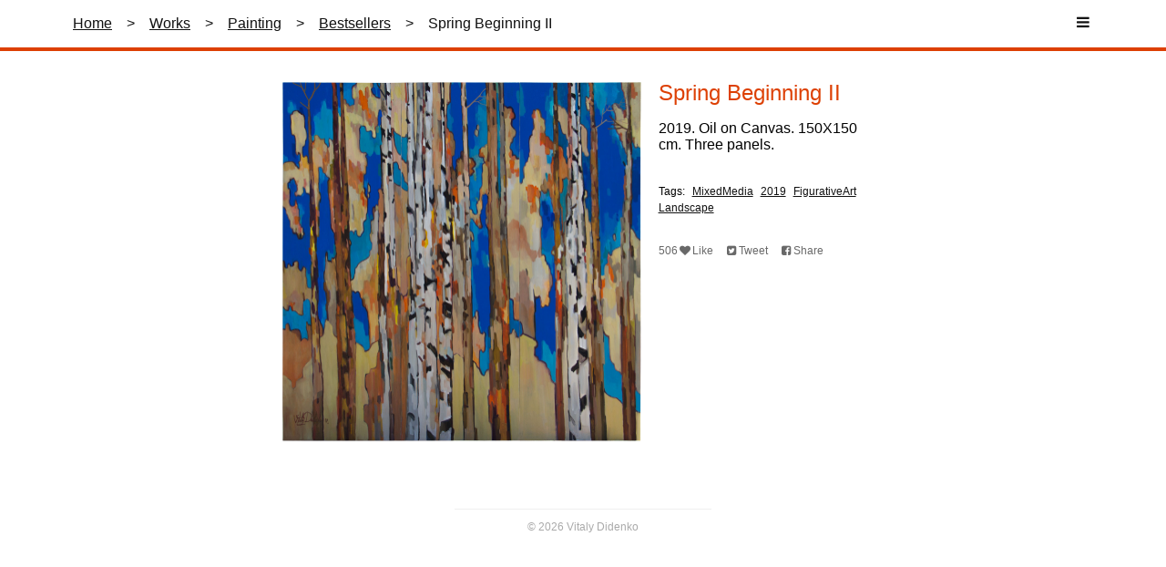

--- FILE ---
content_type: text/html; charset=utf-8
request_url: https://www.vitalydidenko.com/arts/painting/woods/spring-beginning-ii/
body_size: 2525
content:
<!DOCTYPE html>
<html lang="ru">
	<head>
		<title>Spring Beginning II | Vitaly Didenko</title>
		<meta charset="UTF-8" />
		<meta http-equiv="X-UA-Compatible" content="IE=edge,chrome=1" />
		<meta http-equiv="content-type" content="text/html; charset=utf-8" />
		<meta name="viewport" content="width=device-width, initial-scale=1, user-scalable=no">
		<meta name="generator" content="ProcessWire 2.6.12" />
		<meta name="mobile-web-app-capable" content="yes">
		<meta name="apple-mobile-web-app-capable" content="yes">
		<meta name="apple-mobile-web-app-status-bar-style" content="white">

              <meta property="og:url" content="https://www.vitalydidenko.com/arts/painting/woods/spring-beginning-ii/" />
      <meta property="og:type" content="article" />
      <meta property="og:title" content="Spring Beginning II" />
      <meta property="og:description" content="2019. Oil on Canvas. 150X150 cm. Three panels." />
      <meta property="og:image" content="https://www.vitalydidenko.com/site/assets/files/8250/img_0424.jpg" />
    
    
<!-- inject-css -->
<link href="/site/build/vita.b1df6b35.css" rel="stylesheet" type="text/css"></link>
<!-- inject-css-end -->

	</head>
		<body>
			<div class="container">
				<div class="head-w" id="head_w">

					<ul class='b-l'><li class='b-i'><a class='b-ia goto-link' href='/'>Home</a></li><li class='b-i b-i--seperator'><span class='b-ia'>></span></li><li class='b-i'><a class='b-ia goto-link' href='/arts/'>Works</a></li><li class='b-i b-i--seperator'><span class='b-ia'>></span></li><li class='b-i'><a class='b-ia goto-link' href='/arts/painting/'>Painting</a></li><li class='b-i b-i--seperator'><span class='b-ia'>></span></li><li class='b-i'><a class='b-ia goto-link' href='/arts/painting/woods/'>Bestsellers</a></li><li class='b-i b-i--seperator'><span class='b-ia'>></span></li><li class='b-i b-i--active b-i--last'><span class='b-ia'>Spring Beginning II</span></li></ul>					<div class='site-title'>Vitaly Didenko</div>

					<div class="menu-toggle--w">
						<a href="#" class="menu-toggle"><i class="icon-menu"></i></a>
					</div>

					<div class="link-w">
						<ul class='link-l'><li class='link-i'><a class='link-ia' href='http://vimeo.com/user16257352' target='_blank'>vimeo</a></li><li class='link-i'><a class='link-ia' href='https://ru.wikipedia.org/wiki/Диденко,_Виталий_(художник)' target='_blank'>wikipedia</a></li><li class='link-i'><a class='link-ia' href='https://instagram.com/vitalydidenko/' target='_blank'>instagram</a></li></ul><ul class='link-l'><li class='link-i' itemscope itemtype='http://schema.org/SiteNavigationElement'><a class='link-ia goto-link' href='/' itemprop='url'><span itemprop='name'>Home</span></a></li><li class='link-i' itemscope itemtype='http://schema.org/SiteNavigationElement'><a class='link-ia goto-link' href='/artist-1/cv/' itemprop='url'><span itemprop='name'>CV</span></a></li><li class='link-i' itemscope itemtype='http://schema.org/SiteNavigationElement'><a class='link-ia goto-link' href='/artist-1/contact/' itemprop='url'><span itemprop='name'>Contact</span></a></li><li class='link-i' itemscope itemtype='http://schema.org/SiteNavigationElement'><a class='link-ia goto-link' href='/artist-1/artist-statement/' itemprop='url'><span itemprop='name'>Artist Statement</span></a></li></ul><ul class='link-l'><li class='link-i' itemscope itemtype='http://schema.org/SiteNavigationElement'><a class='link-ia goto-link' href='/arts/' itemprop='url'><span itemprop='name'>Works</span></a></li><li class='link-i' itemscope itemtype='http://schema.org/SiteNavigationElement'><a class='link-ia goto-link' href='/live/' itemprop='url'><span itemprop='name'>LiVE</span></a></li><li class='link-i' itemscope itemtype='http://schema.org/SiteNavigationElement'><a class='link-ia goto-link' href='/tag/' itemprop='url'><span itemprop='name'>Tags</span></a></li></ul><ul class='link-l'><li class='link-i' itemscope itemtype='http://schema.org/SiteNavigationElement'><a class='link-ia goto-link' href='/tag/figurativeart/' itemprop='url'><span itemprop='name'>FigurativeArt</span></a></li><li class='link-i' itemscope itemtype='http://schema.org/SiteNavigationElement'><a class='link-ia goto-link' href='/tag/abstractart/' itemprop='url'><span itemprop='name'>AbstractArt</span></a></li><li class='link-i' itemscope itemtype='http://schema.org/SiteNavigationElement'><a class='link-ia goto-link' href='/tag/mixedmedia/' itemprop='url'><span itemprop='name'>MixedMedia</span></a></li><li class='link-i' itemscope itemtype='http://schema.org/SiteNavigationElement'><a class='link-ia goto-link' href='/tag/sculpture/' itemprop='url'><span itemprop='name'>Sculpture</span></a></li><li class='link-i' itemscope itemtype='http://schema.org/SiteNavigationElement'><a class='link-ia goto-link' href='/tag/paperworks/' itemprop='url'><span itemprop='name'>PaperWorks</span></a></li><li class='link-i' itemscope itemtype='http://schema.org/SiteNavigationElement'><a class='link-ia goto-link' href='/tag/textile/' itemprop='url'><span itemprop='name'>Textile</span></a></li><li class='link-i' itemscope itemtype='http://schema.org/SiteNavigationElement'><a class='link-ia goto-link' href='/arts/other-objects/ceramic/' itemprop='url'><span itemprop='name'>Ceramic</span></a></li></ul><ul class='link-l'><li class='link-i' itemscope itemtype='http://schema.org/SiteNavigationElement'><a class='link-ia goto-link' href='/tag/portrait/' itemprop='url'><span itemprop='name'>Portrait</span></a></li><li class='link-i' itemscope itemtype='http://schema.org/SiteNavigationElement'><a class='link-ia goto-link' href='/tag/landscape/' itemprop='url'><span itemprop='name'>Landscape</span></a></li><li class='link-i' itemscope itemtype='http://schema.org/SiteNavigationElement'><a class='link-ia goto-link' href='/tag/stilllife/' itemprop='url'><span itemprop='name'>StillLife</span></a></li><li class='link-i' itemscope itemtype='http://schema.org/SiteNavigationElement'><a class='link-ia goto-link' href='/tag/privatecollection/' itemprop='url'><span itemprop='name'>PrivateCollection</span></a></li><li class='link-i' itemscope itemtype='http://schema.org/SiteNavigationElement'><a class='link-ia goto-link' href='/tag/viewinstallation/' itemprop='url'><span itemprop='name'>ViewInstallation</span></a></li></ul><ul class='link-l'><li class='link-i' itemscope itemtype='http://schema.org/SiteNavigationElement'><a class='link-ia goto-link' href='/tag/2016/' itemprop='url'><span itemprop='name'>2016</span></a></li><li class='link-i' itemscope itemtype='http://schema.org/SiteNavigationElement'><a class='link-ia goto-link' href='/tag/2015/' itemprop='url'><span itemprop='name'>2015</span></a></li><li class='link-i' itemscope itemtype='http://schema.org/SiteNavigationElement'><a class='link-ia goto-link' href='/tag/2014/' itemprop='url'><span itemprop='name'>2014</span></a></li><li class='link-i' itemscope itemtype='http://schema.org/SiteNavigationElement'><a class='link-ia goto-link' href='/tag/2013/' itemprop='url'><span itemprop='name'>2013</span></a></li><li class='link-i' itemscope itemtype='http://schema.org/SiteNavigationElement'><a class='link-ia goto-link' href='/tag/2012/' itemprop='url'><span itemprop='name'>2012</span></a></li></ul><ul class='link-l'><li class='link-i' itemscope itemtype='http://schema.org/SiteNavigationElement'><a class='link-ia goto-link' href='/tag/2011/' itemprop='url'><span itemprop='name'>2011</span></a></li><li class='link-i' itemscope itemtype='http://schema.org/SiteNavigationElement'><a class='link-ia goto-link' href='/tag/2010/' itemprop='url'><span itemprop='name'>2010</span></a></li><li class='link-i' itemscope itemtype='http://schema.org/SiteNavigationElement'><a class='link-ia goto-link' href='/tag/2009/' itemprop='url'><span itemprop='name'>2009</span></a></li><li class='link-i' itemscope itemtype='http://schema.org/SiteNavigationElement'><a class='link-ia goto-link' href='/tag/2008/' itemprop='url'><span itemprop='name'>2008</span></a></li><li class='link-i' itemscope itemtype='http://schema.org/SiteNavigationElement'><a class='link-ia goto-link' href='/tag/2007/' itemprop='url'><span itemprop='name'>2007</span></a></li></ul><ul class='link-l'><li class='link-i' itemscope itemtype='http://schema.org/SiteNavigationElement'><a class='link-ia goto-link' href='/tag/2006/' itemprop='url'><span itemprop='name'>2006</span></a></li><li class='link-i' itemscope itemtype='http://schema.org/SiteNavigationElement'><a class='link-ia goto-link' href='/tag/2005/' itemprop='url'><span itemprop='name'>2005</span></a></li><li class='link-i' itemscope itemtype='http://schema.org/SiteNavigationElement'><a class='link-ia goto-link' href='/tag/2004/' itemprop='url'><span itemprop='name'>2004</span></a></li><li class='link-i' itemscope itemtype='http://schema.org/SiteNavigationElement'><a class='link-ia goto-link' href='/tag/2003/' itemprop='url'><span itemprop='name'>2003</span></a></li><li class='link-i' itemscope itemtype='http://schema.org/SiteNavigationElement'><a class='link-ia goto-link' href='/tag/2002/' itemprop='url'><span itemprop='name'>2002</span></a></li></ul>					</div>
				</div>

				<img id="loading" class='loading' src="/site/i/loading.gif" />
<article id='8250' class='page-w page-w--art' itemscope itemtype='http://schema.org/Painting'><a id='8250' class='img-mfp page-img--a' title='Spring Beginning II' itemprop='image' href='/site/assets/files/8250/img_0424.jpg'><img class='page-img' itemprop='thumbnailUrl' src='/site/assets/files/8250/img_0424.jpg' alt='Spring Beginning II' /></a><div class='page-txt'><h2 class='page-title page-title--art' itemprop='name'>Spring Beginning II</h2><p class='page-info' itemprop='description'>2019. Oil on Canvas. 150X150 cm. Three panels.</p><p class='page-tags artTag-l'><span class='page-tags--title artTag-i'>Tags:</span><span class='artTag-i'><a class='artTag-ia' href='/tag/mixedmedia/'>MixedMedia</a></span><span class='artTag-i'><a class='artTag-ia' href='/tag/2019/'>2019</a></span><span class='artTag-i'><a class='artTag-ia' href='/tag/figurativeart/'>FigurativeArt</a></span><span class='artTag-i'><a class='artTag-ia' href='/tag/landscape/'>Landscape</a></span></p></li><ul class='engage-l'><li class='engage-i engage-i--like  engage-i--like-count' data-like='/likes/?id=8250&action=like&redirect=/arts/painting/woods/spring-beginning-ii/' data-unlike='/likes/?id=8250&action=unlike&redirect=/arts/painting/woods/spring-beginning-ii/'><a class='engage-ia engage-ia--like' href='/likes/?id=8250&action=like&redirect=/arts/painting/woods/spring-beginning-ii/' target='_blank'><span class='like-count '>506</span> <i class='icon icon-like'></i><span class='engage-i--label'>Like</span></a></li><li class='engage-i engage-i--twitter ' ><a class='engage-ia engage-ia--twitter' href='https://twitter.com/intent/tweet?url=https://www.vitalydidenko.com/arts/painting/woods/spring-beginning-ii/&text=Spring Beginning II&via=HeArt_VitalyD&hashtags=vitalydidenko' target='_blank'><i class='icon icon-twitter'></i><span class='engage-i--label'>Tweet</span></a></li><li class='engage-i engage-i--facebook ' ><a class='engage-ia engage-ia--facebook' href='http://www.facebook.com/sharer.php?u=https://www.vitalydidenko.com/arts/painting/woods/spring-beginning-ii/' target='_blank'><i class='icon icon-facebook'></i><span class='engage-i--label'>Share</span></a></li></ul></article>  <footer class='footer-w'>
    <p class='copyright'>
      <span class="copyright-text">&copy; 2026 Vitaly Didenko</span>
    </p>
  </footer>

</div><!-- container -->

  
<!-- inject-js -->
<script src="/site/build/vita.d8c55556.js"></script>
<!-- inject-js-end -->


<!-- Google Analytics -->
  <script>
    (function(i,s,o,g,r,a,m){i['GoogleAnalyticsObject']=r;i[r]=i[r]||function(){
    (i[r].q=i[r].q||[]).push(arguments)},i[r].l=1*new Date();a=s.createElement(o),
    m=s.getElementsByTagName(o)[0];a.async=1;a.src=g;m.parentNode.insertBefore(a,m)
    })(window,document,'script','//www.google-analytics.com/analytics.js','ga');

    ga('create', 'UA-67728513-1', 'auto');
    ga('send', 'pageview');

  </script>
<!-- Google Analytics -->

  </body>
</html>

--- FILE ---
content_type: text/css
request_url: https://www.vitalydidenko.com/site/build/vita.b1df6b35.css
body_size: 24589
content:
.page-w{width:100%;float:left;margin-left:0;margin-right:0;padding:0 4%;min-height:400px;background-color:#fff;position:relative}.page-title{width:100%;float:left;margin-left:0;margin-right:0}.page-body{width:100%;float:left;margin-left:0;margin-right:0;line-height:1.75rem}@media (min-width: 700px){.page-w{padding:0 6%}}@media (min-width: 800px){.page-w{padding:0 8%}}@media (min-width: 900px){.page-w{padding:0 10%}}@media (min-width: 1000px){.page-w{padding:0 14%}}@media (min-width: 1100px){.page-w{padding:0 20%}}@media (min-width: 1200px){.page-w{padding:0 24%}}@media (min-width: 1400px){.page-w{padding:0 26%}}@media (min-width: 1500px){.page-w{padding:0 28%}}@media (min-width: 1650px){.page-w{padding:0 30%}}@media (min-width: 1810px){.page-w{padding:0 32%}}@media (min-width: 1950px){.page-w{padding:0 33%}}@media (min-width: 2035px){.page-w{padding:0 34%}}@media (min-width: 2170px){.page-w{padding:0 35%}}@media (min-width: 2325px){.page-w{padding:0 36%}}@media (min-width: 2500px){.page-w{padding:0 37%}}.page-w--art{margin-top:2rem;margin-bottom:2rem}.page-title--art{margin-bottom:1rem;margin-top:0rem;color:#dd4004}.page-img--a{width:60%;float:left;text-align:center}.page-img{max-width:100%}.page-txt{width:40%;float:left;float:right;margin-right:0;padding:0rem 1rem}.page-txt .engage-l{padding-right:0;padding-left:0}.pageImg-l{margin:0rem;padding:0rem;list-style:none}.pageImg-i{display:inline-block;margin-right:0.5rem}@media (min-width: 0px) and (max-width: 700px){.page-img--a{width:100%;float:left;margin-left:0;margin-right:0}.page-txt{width:100%;float:left;margin-left:0;margin-right:0}}.buy-w{width:100%;float:left;margin-left:0;margin-right:0;padding:0 4%;background-color:#fff;position:relative}.buy-form--w p.buy-success,.buy-form--w p.buy-error{width:100%;float:left;margin-left:0;margin-right:0;line-height:1.75rem;font-size:1.25rem}.buy-l{margin:0rem;padding:0rem;list-style:none;width:50%;float:left;float:right;margin-right:0;margin-top:2rem}.buy-i{width:100%;float:left;margin-left:0;margin-right:0;margin-bottom:1.5rem;padding-left:0.5rem;clear:left}.buy-i--img{padding:0rem}.buy-form--w{width:50%;float:left;margin-top:2rem;padding-right:2rem}.buy-form{width:100%;float:left;margin-left:0;margin-right:0}.buy-form ul.Inputfields{margin:0rem;padding:0rem;list-style:none;width:100%;float:left;margin-left:0;margin-right:0}.Inputfield{width:100%;float:left;margin-left:0;margin-right:0;margin-bottom:1.5rem}.Inputfield .InputfieldContent{width:100%;float:left;margin-left:0;margin-right:0}.InputfieldError{color:#dd4004;font-size:0.8rem;line-height:1.25rem;margin:0rem}.InputfieldHeader,.Inputfield input,.Inputfield textarea{width:100%;float:left;margin-left:0;margin-right:0;line-height:1.75rem;font-size:1rem}.InputfieldStateRequired .InputfieldHeader:after{content:'*';color:#dd4004;font-size:1.25rem;line-height:1rem}.Inputfield input,.Inputfield textarea{border:1px solid #aaa;-webkit-border-radius:3px 3px 3px 3px;-moz-border-radius:3px 3px 3px 3px;border-radius:3px 3px 3px 3px}.InputfieldButton .InputfieldHeader{display:none}.InputfieldButton button{width:100%;float:left;margin-left:0;margin-right:0;-webkit-transition:all 80ms;-moz-transition:all 80ms;-o-transition:all 80ms;transition:all 80ms;transition-property:all;-moz-transition-property:all;-webkit-transition-property:all;-o-transition-property:all;transition-timing-function:linear;-webkit-border-radius:5px 5px 5px 5px;-moz-border-radius:5px 5px 5px 5px;border-radius:5px 5px 5px 5px;line-height:1.75rem;font-size:1.25rem;background-color:#fff;color:#dd4004;border:3px solid #dd4004}.InputfieldButton button:hover{color:#fff;background-color:#dd4004}@media (min-width: 0px) and (max-width: 650px){.page-title{text-align:center}.buy-l{width:100%;float:left;margin-left:0;margin-right:0;text-align:center}.buy-form--w{width:100%;float:left;margin-left:0;margin-right:0;padding-top:1rem;padding-right:0rem}.buy-i--img{text-align:center}}@media (min-width: 700px){.buy-w{padding:0 6%}}@media (min-width: 800px){.buy-w{padding:0 8%}}@media (min-width: 900px){.buy-w{padding:0 10%}}@media (min-width: 1000px){.buy-w{padding:0 14%}}@media (min-width: 1100px){.buy-w{padding:0 20%}}@media (min-width: 1200px){.buy-w{padding:0 24%}}@media (min-width: 1400px){.buy-w{padding:0 26%}}@media (min-width: 1500px){.buy-w{padding:0 28%}}@media (min-width: 1650px){.buy-w{padding:0 30%}}@media (min-width: 1810px){.buy-w{padding:0 32%}}@media (min-width: 1950px){.buy-w{padding:0 33%}}@media (min-width: 2035px){.buy-w{padding:0 34%}}@media (min-width: 2170px){.buy-w{padding:0 35%}}@media (min-width: 2325px){.buy-w{padding:0 36%}}@media (min-width: 2500px){.buy-w{padding:0 37%}}.art-i{padding-bottom:0.5rem}.art-i--title{font-size:1rem;margin:0rem;padding:0.5rem 1rem;color:#dd4004;position:relative}.art-i--sold{width:32px;height:32px;background-color:#dd4004;position:absolute;top:50%;transform:translateY(-50%);right:1rem;-webkit-border-radius:50% 50% 50% 50%;-moz-border-radius:50% 50% 50% 50%;border-radius:50% 50% 50% 50%}.art-i--title-a{display:block;margin-right:50px;color:#dd4004;text-decoration:none}.art-i--title-a:hover{color:#c82b00}.art-i--info{color:#777;font-size:0.75rem;line-height:1rem;margin:0rem;padding:0.5rem 1rem}.art-i--img-a{display:block;margin:1rem;text-align:center}.art-i--img{background-color:#fff;max-width:100%}.art-i--tags{padding:0.5rem 1rem 0rem;margin:0rem}.art-i--tags-title{margin:0rem;font-weight:bold}.artTag-l{width:100%;float:left;margin-left:0;margin-right:0}.artTag-i{display:inline-block;margin-right:0.5rem;font-size:0.75rem;line-height:1rem}.artTag-i a{color:#111}.artTag-i a:hover{text-decoration:underline}.MarkupPagerNav{margin:0rem;padding:0rem;list-style:none;width:100%;float:left;margin-left:0;margin-right:0;margin:3rem 0rem;text-align:center;opacity:0}.MarkupPagerNav li{display:inline-block;margin:0rem 0.5rem}.MarkupPagerNav li a{font-size:1rem;line-height:2rem}.MarkupPagerNav li.MarkupPagerNavOn a{text-decoration:none}.b-l{margin:0rem;padding:0rem;list-style:none;width:70%;float:left;padding:1rem 5rem}@media (min-width: 0px) and (max-width: 800px){.b-l{display:none}}.b-i{display:inline-block;margin:0rem 1rem 0rem 0rem;font-size:1rem;line-height:1.25rem}@media (min-width: 0px) and (max-width: 1100px){.b-i{font-size:0.8rem}}.card-l{margin:0rem;padding:0rem;list-style:none;width:100%;float:left;margin-left:0;margin-right:0;position:relative;padding:1rem}.card-i{width:100%;float:left;margin-left:0;margin-right:0;display:inline-block;-webkit-border-radius:3px 3px 3px 3px;-moz-border-radius:3px 3px 3px 3px;border-radius:3px 3px 3px 3px;margin:0.5rem;border:1px solid #ddd;opacity:0;background-color:#fff}.card-i.card-i--absolute{opacity:1;position:absolute;margin:0rem}.card-i.card-i--fullWidth{opacity:1;position:relative;margin:0rem 0rem 1rem 0rem;text-align:center}body{position:relative}.container{position:relative;max-width:100%;margin-left:auto;margin-right:auto}.container:after{content:" ";display:block;clear:both}.container *,.container *:before,.container *:after{-moz-box-sizing:border-box;-webkit-box-sizing:border-box;box-sizing:border-box}.engage-l{margin:0rem;padding:0rem;list-style:none;width:100%;float:left;margin-left:0;margin-right:0;padding:0rem 1rem 0.5rem}.engage-i{display:inline-block;margin-right:0.7rem;margin-top:1rem;font-size:0.75rem}.engage-ia{text-decoration:none;color:#686868}.engage-i--facebook:hover .icon{color:#3b5998}.engage-i--twitter:hover .icon{color:#00aced}.engage-i--pinterest:hover .icon{color:#cb2027}.engage-i--like-liked .icon{color:#dd4004}.engage-i--like-noCount{margin-left:-0.2rem}.like-count{margin-right:-0.2rem}.like-count.like-count--empty{margin-right:0rem}.engage-i--buy{-webkit-transition:all 80ms;-moz-transition:all 80ms;-o-transition:all 80ms;transition:all 80ms;transition-property:all;-moz-transition-property:all;-webkit-transition-property:all;-o-transition-property:all;transition-timing-function:linear;-webkit-border-radius:3px 3px 3px 3px;-moz-border-radius:3px 3px 3px 3px;border-radius:3px 3px 3px 3px;height:1.3rem;line-height:1.25rem;border:1px solid #dd4004}.engage-i--buy .engage-ia--buy{color:#dd4004;letter-spacing:1px}.engage-i--buy:hover{background-color:#dd4004}.engage-i--buy:hover .engage-ia--buy{color:#fff}.engage-ia--buy{padding:0.5rem 0.75rem}@font-face{font-family:'fontello';src:url("../font/fontello.eot?21147483");src:url("../font/fontello.eot?21147483#iefix") format("embedded-opentype"),url("../font/fontello.woff?21147483") format("woff"),url("../font/fontello.ttf?21147483") format("truetype"),url("../font/fontello.svg?21147483#fontello") format("svg");font-weight:normal;font-style:normal}[class^="icon-"]:before,[class*=" icon-"]:before{font-family:"fontello";font-style:normal;font-weight:normal;speak:none;display:inline-block;text-decoration:inherit;width:1em;margin-right:.2em;text-align:center;font-variant:normal;text-transform:none;line-height:1em;margin-left:.2em;-webkit-font-smoothing:antialiased;-moz-osx-font-smoothing:grayscale}.icon-down:before{content:'\e800'}.icon-up:before{content:'\e801'}.icon-menu:before{content:'\e802'}.icon-left:before{content:'\e803'}.icon-right:before{content:'\e804'}.icon-close:before{content:'\e805'}.icon-like:before{content:'\e806'}.icon-unlike:before{content:'\e807'}.icon-twitter:before{content:'\e808'}.icon-facebook:before{content:'\e809'}.icon-pinterest:before{content:'\e80a'}.icon-spinner:before{content:'\e80b'}.animate-spin{-moz-animation:spin 2s infinite linear;-o-animation:spin 2s infinite linear;-webkit-animation:spin 2s infinite linear;animation:spin 2s infinite linear;display:inline-block}@-moz-keyframes spin{0%{-moz-transform:rotate(0deg);-o-transform:rotate(0deg);-webkit-transform:rotate(0deg);transform:rotate(0deg)}100%{-moz-transform:rotate(359deg);-o-transform:rotate(359deg);-webkit-transform:rotate(359deg);transform:rotate(359deg)}}@-webkit-keyframes spin{0%{-moz-transform:rotate(0deg);-o-transform:rotate(0deg);-webkit-transform:rotate(0deg);transform:rotate(0deg)}100%{-moz-transform:rotate(359deg);-o-transform:rotate(359deg);-webkit-transform:rotate(359deg);transform:rotate(359deg)}}@-o-keyframes spin{0%{-moz-transform:rotate(0deg);-o-transform:rotate(0deg);-webkit-transform:rotate(0deg);transform:rotate(0deg)}100%{-moz-transform:rotate(359deg);-o-transform:rotate(359deg);-webkit-transform:rotate(359deg);transform:rotate(359deg)}}@-ms-keyframes spin{0%{-moz-transform:rotate(0deg);-o-transform:rotate(0deg);-webkit-transform:rotate(0deg);transform:rotate(0deg)}100%{-moz-transform:rotate(359deg);-o-transform:rotate(359deg);-webkit-transform:rotate(359deg);transform:rotate(359deg)}}@keyframes spin{0%{-moz-transform:rotate(0deg);-o-transform:rotate(0deg);-webkit-transform:rotate(0deg);transform:rotate(0deg)}100%{-moz-transform:rotate(359deg);-o-transform:rotate(359deg);-webkit-transform:rotate(359deg);transform:rotate(359deg)}}.footer-w{width:100%;float:left;margin-left:0;margin-right:0;margin:3rem 0rem 0rem}.copyright{width:100%;float:left;margin-left:0;margin-right:0;margin:0rem;text-align:center;color:#aaa;font-size:0.75rem}.copyright-text{padding:0.75rem 5rem;border-top:1px solid #f0f0f0}.head-w{width:100%;float:left;margin-left:0;margin-right:0;background-color:#fff;padding:0;color:#111;border-bottom:4px solid #dd4004}.link-w{width:100%;float:left;margin-left:0;margin-right:0;display:none;padding:1rem 5rem 2rem;background-color:#fff;position:relative;z-index:1;background-color:#dd4004}.site-title{display:none;width:40%;float:left;padding:1rem}@media (min-width: 0px) and (max-width: 800px){.site-title{display:block}}.menu-toggle--w{display:inline-block;float:right;margin-right:0;padding:1rem 5rem}@media (min-width: 0px) and (max-width: 660px){.menu-toggle--w{padding:1rem 3rem}}@media (min-width: 0px) and (max-width: 400px){.menu-toggle--w{padding:1rem 1rem}}.link-l{margin:0rem;padding:0rem;list-style:none;display:inline-block;float:left;margin-right:4rem;margin-top:2rem}.link-i{margin:0.35rem 0rem}.link-ia{color:#fff;text-decoration:none}.link-ia:hover{color:#fff;text-decoration:underline}.loading{position:absolute;top:140px;left:46%;right:46%;width:8%}@media (min-width: 0px) and (max-width: 900px){.loading{top:120px;left:44%;right:44%;width:12%}}@media (min-width: 0px) and (max-width: 600px){.loading{top:120px;left:43%;right:43%;width:14%}}@media (min-width: 0px) and (max-width: 500px){.loading{top:120px;left:42%;right:42%;width:16%}}@media (min-width: 0px) and (max-width: 400px){.loading{top:120px;left:43%;right:43%;width:18%}}.mail-w{position:absolute;top:0rem;right:0rem;width:100%;height:100%;z-index:1000;margin:0px;padding:0px;min-height:400px}.mail-bg{position:fixed;top:0rem;right:0rem;bottom:0rem;left:0rem;background-color:#fff;z-index:900}.mail-title{font-size:80px;color:#111;text-align:center}.mail-title td{padding-top:3rem}.mail-txt{color:#111;text-align:center}.mail-txt input{border:none;border-bottom:2px solid #777;text-align:center;font-size:24px;line-height:24px;margin:10px}.mail-txt .mail-submit{border:none}.mail-submit{color:#fff;background-color:#FF4136;padding:10px;width:150px;border:none;-webkit-transition:all 100ms;-moz-transition:all 100ms;-o-transition:all 100ms;transition:all 100ms;transition-property:all;-moz-transition-property:all;-webkit-transition-property:all;-o-transition-property:all;transition-timing-function:linear}.mail-submit:hover{background-color:#dd1f14}@media (min-width: 0px) and (max-width: 660px){.mail-title{font-size:40px}}.main-l{margin:0rem;padding:0rem;list-style:none;width:100%;float:left;margin-left:0;margin-right:0}.main-l--1{max-width:900px}.main-i{display:inline-block}.main-i--0{width:100%;float:left;margin-left:0;margin-right:0;padding:3rem 4rem}.main-i--1{font-size:2.5rem;line-height:3.25rem}.main-i--title,.main-i--1{font-family:robotothin}.main-i--title-0{letter-spacing:-7px;line-height:10rem;font-size:10rem;margin:0rem;color:#111}.main-ia--1,.main-i--seperator{color:#777}.main-ia--active{color:#000}.mfp-bg{top:0;left:0;width:100%;height:100%;z-index:1042;overflow:hidden;position:fixed;background-color:#fff}.mfp-wrap{top:0;left:0;width:100%;height:100%;z-index:1043;position:fixed;outline:none !important;-webkit-backface-visibility:hidden}.mfp-container{text-align:center;position:absolute;width:100%;height:100%;left:0;top:0;padding:0 8px;-webkit-box-sizing:border-box;-moz-box-sizing:border-box;box-sizing:border-box}.mfp-container:before{content:'';display:inline-block;height:100%;vertical-align:middle}.mfp-align-top .mfp-container:before{display:none}.mfp-content{position:relative;display:inline-block;vertical-align:middle;margin:0 auto;text-align:left;z-index:1045}.mfp-inline-holder .mfp-content,.mfp-ajax-holder .mfp-content{width:100%;cursor:auto}.mfp-ajax-cur{cursor:progress}.mfp-zoom-out-cur,.mfp-zoom-out-cur .mfp-image-holder .mfp-close{cursor:-moz-zoom-out;cursor:-webkit-zoom-out;cursor:zoom-out}.mfp-zoom{cursor:pointer;cursor:-webkit-zoom-in;cursor:-moz-zoom-in;cursor:zoom-in}.mfp-auto-cursor .mfp-content{cursor:auto}.mfp-close,.mfp-arrow,.mfp-preloader,.mfp-counter{-webkit-user-select:none;-moz-user-select:none;user-select:none}.mfp-loading.mfp-figure{display:none}.mfp-hide{display:none !important}.mfp-preloader{color:#cccccc;position:absolute;top:50%;width:auto;text-align:center;margin-top:-0.8em;left:8px;right:8px;z-index:1044}.mfp-preloader a{color:#cccccc}.mfp-preloader a:hover{color:white}.mfp-s-ready .mfp-preloader{display:none}.mfp-s-error .mfp-content{display:none}button.mfp-close,button.mfp-arrow{overflow:visible;cursor:pointer;background:transparent;border:0;-webkit-appearance:none;display:block;outline:none;padding:0;z-index:1046;-webkit-box-shadow:none;box-shadow:none}button::-moz-focus-inner{padding:0;border:0}.mfp-close{width:44px;height:44px;line-height:44px;position:absolute;right:0;top:0;text-decoration:none;text-align:center;opacity:0.65;filter:alpha(opacity=65);padding:0 0 18px 10px;color:white;font-style:normal;font-size:28px;font-family:Arial, Baskerville, monospace}.mfp-close:hover,.mfp-close:focus{opacity:1;filter:alpha(opacity=100)}.mfp-close:active{top:1px}.mfp-close-btn-in .mfp-close{color:#333333}.mfp-image-holder .mfp-close,.mfp-iframe-holder .mfp-close{color:#aaa;right:-6px;text-align:right;padding-right:6px;width:100%}.mfp-counter{position:absolute;top:0;right:0;color:#aaa;font-size:12px;line-height:18px;white-space:nowrap}.mfp-arrow{position:absolute;opacity:0.65;filter:alpha(opacity=65);margin:0;top:50%;margin-top:-55px;padding:0;width:90px;height:110px;-webkit-tap-highlight-color:transparent}.mfp-arrow:active{margin-top:-54px}.mfp-arrow:hover,.mfp-arrow:focus{opacity:1;filter:alpha(opacity=100)}.mfp-arrow:before,.mfp-arrow:after,.mfp-arrow .mfp-b,.mfp-arrow .mfp-a{content:'';display:block;width:0;height:0;position:absolute;left:0;top:0;margin-top:35px;margin-left:35px;border:medium inset transparent}.mfp-arrow:after,.mfp-arrow .mfp-a{border-top-width:13px;border-bottom-width:13px;top:8px}.mfp-arrow:before,.mfp-arrow .mfp-b{border-top-width:21px;border-bottom-width:21px;opacity:0.7}.mfp-arrow-left{left:0}.mfp-arrow-left:after,.mfp-arrow-left .mfp-a{border-right:17px solid white;margin-left:31px}.mfp-arrow-left:before,.mfp-arrow-left .mfp-b{margin-left:25px;border-right:27px solid #3f3f3f}.mfp-arrow-right{right:0}.mfp-arrow-right:after,.mfp-arrow-right .mfp-a{border-left:17px solid white;margin-left:39px}.mfp-arrow-right:before,.mfp-arrow-right .mfp-b{border-left:27px solid #3f3f3f}.mfp-iframe-holder{padding-top:40px;padding-bottom:40px}.mfp-iframe-holder .mfp-content{line-height:0;width:100%;max-width:900px}.mfp-iframe-holder .mfp-close{top:-40px}.mfp-iframe-scaler{width:100%;height:0;overflow:hidden;padding-top:56.25%}.mfp-iframe-scaler iframe{position:absolute;display:block;top:0;left:0;width:100%;height:100%;background:black}img.mfp-img{width:auto;max-width:100%;height:auto;display:block;line-height:0;-webkit-box-sizing:border-box;-moz-box-sizing:border-box;box-sizing:border-box;padding:40px 0 46px;margin:0 auto}.mfp-figure{background-color:#fff;line-height:0}.mfp-figure:after{content:'';position:absolute;left:0;top:40px;bottom:40px;display:block;right:0;width:auto;height:auto;z-index:-1;background:#444444}.mfp-figure small{color:#bdbdbd;display:block;font-size:12px;line-height:14px}.mfp-figure figure{margin:0}.mfp-bottom-bar{margin-top:-34px;position:absolute;top:100%;left:0;width:100%;cursor:auto}.mfp-title{text-align:left;line-height:18px;color:#dd4004;word-wrap:break-word;padding-right:36px}.mfp-image-holder .mfp-content{max-width:100%}.mfp-gallery .mfp-image-holder .mfp-figure{cursor:pointer}@media screen and (max-width: 800px) and (orientation: landscape), screen and (max-height: 300px){.mfp-img-mobile .mfp-image-holder{padding-left:0;padding-right:0}.mfp-img-mobile img.mfp-img{padding:0}.mfp-img-mobile .mfp-figure:after{top:0;bottom:0}.mfp-img-mobile .mfp-figure small{display:inline;margin-left:5px}.mfp-img-mobile .mfp-bottom-bar{background:rgba(0,0,0,0.6);bottom:0;margin:0;top:auto;padding:3px 5px;position:fixed;-webkit-box-sizing:border-box;-moz-box-sizing:border-box;box-sizing:border-box}.mfp-img-mobile .mfp-bottom-bar:empty{padding:0}.mfp-img-mobile .mfp-counter{right:5px;top:3px}.mfp-img-mobile .mfp-close{top:0;right:0;width:35px;height:35px;line-height:35px;background:rgba(0,0,0,0.6);position:fixed;text-align:center;padding:0}}@media all and (max-width: 900px){.mfp-arrow{-webkit-transform:scale(0.75);transform:scale(0.75)}.mfp-arrow-left{-webkit-transform-origin:0;transform-origin:0}.mfp-arrow-right{-webkit-transform-origin:100%;transform-origin:100%}.mfp-container{padding-left:6px;padding-right:6px}}.mfp-ie7 .mfp-img{padding:0}.mfp-ie7 .mfp-bottom-bar{width:600px;left:50%;margin-left:-300px;margin-top:5px;padding-bottom:5px}.mfp-ie7 .mfp-container{padding:0}.mfp-ie7 .mfp-content{padding-top:44px}.mfp-ie7 .mfp-close{top:0;right:0;padding-top:0}article,aside,details,figcaption,figure,footer,header,hgroup,nav,section,summary{display:block}audio,canvas,video{display:inline-block}audio:not([controls]){display:none;height:0}[hidden],template{display:none}html{background:#fff;color:#000;-webkit-text-size-adjust:100%;-ms-text-size-adjust:100%}html,button,input,select,textarea{font-family:Helvetica Neue, Helvetica, Liberation Sans, Arial, sans-serif}body{margin:0}a{color:#111;background:transparent}a:focus{outline:0}a:hover,a:active{outline:0;color:#dd4004}a:active{text-decoration:none}h1{font-size:2em;margin:.67em 0 0;font-weight:500}h2{font-size:1.5em;margin:.83em 0 0;font-weight:500}h3{font-size:1.17em;margin:1em 0 0;font-weight:500}h4{font-size:1em;margin:1.33em 0 0;font-weight:500}h5{font-size:.83em;margin:1.67em 0 0;font-weight:500}h6{font-size:.75em;margin:2.33em 0 0;font-weight:500}abbr[title]{border-bottom:1px dotted}b,strong{font-weight:bold}dfn{font-style:italic}mark{background:#ff0;color:#000}code,kbd,pre,samp{font-family:monospace, serif;font-size:1em}pre{white-space:pre;white-space:pre-wrap;word-wrap:break-word}q{quotes:"\201C" "\201D" "\2018" "\2019"}q:before,q:after{content:'';content:none}small{font-size:80%}sub,sup{font-size:75%;line-height:0;position:relative;vertical-align:baseline}sup{top:-0.5em}sub{bottom:-0.25em}img{border:0}svg:not(:root){overflow:hidden}figure{margin:0}fieldset{border:1px solid #c0c0c0;margin:0 2px;padding:0.35em 0.625em 0.75em}legend{border:0;padding:0;white-space:normal}button,input,select,textarea{font-family:inherit;font-size:100%;margin:0;vertical-align:baseline}button,input{line-height:normal}button,select{text-transform:none}button,html input[type="button"],input[type="reset"],input[type="submit"]{-webkit-appearance:button;cursor:pointer}button[disabled],input[disabled]{cursor:default}input[type="checkbox"],input[type="radio"]{box-sizing:border-box;padding:0}input[type="search"]{-webkit-appearance:textfield;-moz-box-sizing:content-box;-webkit-box-sizing:content-box;box-sizing:content-box}input[type="search"]::-webkit-search-cancel-button,input[type="search"]::-webkit-search-decoration{-webkit-appearance:none}button::-moz-focus-inner,input::-moz-focus-inner{border:0;padding:0}textarea{overflow:auto;vertical-align:top}table{border-collapse:collapse;border-spacing:0}.promo-w{font-family:robotothin;position:absolute;top:0rem;right:0rem;width:100%;height:100%;z-index:1000;min-height:300px}.promo-bg{position:fixed;top:0rem;right:0rem;bottom:0rem;left:0rem;background:url("../i/promo-bg.jpg") no-repeat center center fixed;-webkit-background-size:cover;-moz-background-size:cover;-o-background-size:cover;background-size:cover;filter:progid:DXImageTransform.Microsoft.AlphaImageLoader(src='../i/promo-bg.jpg', sizingMethod='scale');-ms-filter:"progid:DXImageTransform.Microsoft.AlphaImageLoader(src='../i/promo-bg.jpg', sizingMethod='scale')";z-index:900;-webkit-filter:blur(5px);-moz-filter:blur(5px);-o-filter:blur(5px);-ms-filter:blur(5px);filter:blur(5px)}.promo-title{font-size:200px;color:#fff;text-align:center}.promo-title td{padding-top:8rem}.promo-txt{font-size:50px;color:#ddd;text-align:center}.promo-txt td{padding-top:6rem}@media (min-width: 0px) and (max-width: 1400px){.promo-title{font-size:140px}.promo-txt{font-size:30px}}@media (min-width: 0px) and (max-width: 560px){.promo-title{font-size:100px}.promo-title td{padding-top:3rem}.promo-txt{font-size:24px}.promo-txt td{padding-top:3rem}}@media (min-width: 0px) and (max-width: 400px){.promo-title{font-size:80px}.promo-txt{font-size:20px}}@font-face{font-family:'robotothin';src:url("../font/Roboto-Thin-webfont.eot");src:url("../font/Roboto-Thin-webfont.eot?#iefix") format("embedded-opentype"),url("../font/Roboto-Thin-webfont.woff") format("woff"),url("../font/Roboto-Thin-webfont.ttf") format("truetype"),url("../font/Roboto-Thin-webfont.svg#robotothin") format("svg");font-weight:normal;font-style:normal}.tag-ia{display:block;margin:0rem;padding:2rem 1rem}.tag-i--title{text-align:center;margin:0rem}.us-l{margin:0rem;padding:0rem;list-style:none;position:fixed;bottom:0px;right:0px;width:6rem;z-index:1000}.us-i{display:none}.us-ia{display:block;padding:0.5rem 1rem;text-decoration:none;color:#fff;background-color:transparent;background-color:rgba(0,116,217,0.85);filter:progid:DXImageTransform.Microsoft.gradient(startColorstr=#D90074D9,endColorstr=#D90074D9);zoom:1}.us-ia:hover{cursor:pointer;background-color:transparent;background-color:rgba(0,95,196,0.85);filter:progid:DXImageTransform.Microsoft.gradient(startColorstr=#D9005FC4,endColorstr=#D9005FC4);zoom:1;text-decoration:none}.us-ia:hover,.us-ia:visited{color:#fff}.us-l:hover .us-i{display:block}.us-i--edit{display:block}


--- FILE ---
content_type: text/plain
request_url: https://www.google-analytics.com/j/collect?v=1&_v=j102&a=500200925&t=pageview&_s=1&dl=https%3A%2F%2Fwww.vitalydidenko.com%2Farts%2Fpainting%2Fwoods%2Fspring-beginning-ii%2F&ul=en-us%40posix&dt=Spring%20Beginning%20II%20%7C%20Vitaly%20Didenko&sr=1280x720&vp=1280x720&_u=IEBAAEABAAAAACAAI~&jid=760069085&gjid=568745763&cid=626433599.1768905428&tid=UA-67728513-1&_gid=1443186303.1768905428&_r=1&_slc=1&z=295241243
body_size: -451
content:
2,cG-4C3XF8B61L

--- FILE ---
content_type: application/javascript
request_url: https://www.vitalydidenko.com/site/build/vita.d8c55556.js
body_size: 174562
content:
!function(){var e,t,n;!function(i){function r(e,t){return x.call(e,t)}function o(e,t){var n,i,r,o,a,s,u,l,c,f,d,p=t&&t.split("/"),h=y.map,m=h&&h["*"]||{};if(e&&"."===e.charAt(0))if(t){for(e=e.split("/"),a=e.length-1,y.nodeIdCompat&&k.test(e[a])&&(e[a]=e[a].replace(k,"")),e=p.slice(0,p.length-1).concat(e),c=0;c<e.length;c+=1)if(d=e[c],"."===d)e.splice(c,1),c-=1;else if(".."===d){if(1===c&&(".."===e[2]||".."===e[0]))break;c>0&&(e.splice(c-1,2),c-=2)}e=e.join("/")}else 0===e.indexOf("./")&&(e=e.substring(2));if((p||m)&&h){for(n=e.split("/"),c=n.length;c>0;c-=1){if(i=n.slice(0,c).join("/"),p)for(f=p.length;f>0;f-=1)if(r=h[p.slice(0,f).join("/")],r&&(r=r[i])){o=r,s=c;break}if(o)break;!u&&m&&m[i]&&(u=m[i],l=c)}!o&&u&&(o=u,s=l),o&&(n.splice(0,s,o),e=n.join("/"))}return e}function a(e,t){return function(){var n=w.call(arguments,0);return"string"!=typeof n[0]&&1===n.length&&n.push(null),p.apply(i,n.concat([e,t]))}}function s(e){return function(t){return o(t,e)}}function u(e){return function(t){g[e]=t}}function l(e){if(r(v,e)){var t=v[e];delete v[e],b[e]=!0,d.apply(i,t)}if(!r(g,e)&&!r(b,e))throw new Error("No "+e);return g[e]}function c(e){var t,n=e?e.indexOf("!"):-1;return n>-1&&(t=e.substring(0,n),e=e.substring(n+1,e.length)),[t,e]}function f(e){return function(){return y&&y.config&&y.config[e]||{}}}var d,p,h,m,g={},v={},y={},b={},x=Object.prototype.hasOwnProperty,w=[].slice,k=/\.js$/;h=function(e,t){var n,i=c(e),r=i[0];return e=i[1],r&&(r=o(r,t),n=l(r)),r?e=n&&n.normalize?n.normalize(e,s(t)):o(e,t):(e=o(e,t),i=c(e),r=i[0],e=i[1],r&&(n=l(r))),{f:r?r+"!"+e:e,n:e,pr:r,p:n}},m={require:function(e){return a(e)},exports:function(e){var t=g[e];return"undefined"!=typeof t?t:g[e]={}},module:function(e){return{id:e,uri:"",exports:g[e],config:f(e)}}},d=function(e,t,n,o){var s,c,f,d,p,y,x=[],w=typeof n;if(o=o||e,"undefined"===w||"function"===w){for(t=!t.length&&n.length?["require","exports","module"]:t,p=0;p<t.length;p+=1)if(d=h(t[p],o),c=d.f,"require"===c)x[p]=m.require(e);else if("exports"===c)x[p]=m.exports(e),y=!0;else if("module"===c)s=x[p]=m.module(e);else if(r(g,c)||r(v,c)||r(b,c))x[p]=l(c);else{if(!d.p)throw new Error(e+" missing "+c);d.p.load(d.n,a(o,!0),u(c),{}),x[p]=g[c]}f=n?n.apply(g[e],x):void 0,e&&(s&&s.exports!==i&&s.exports!==g[e]?g[e]=s.exports:f===i&&y||(g[e]=f))}else e&&(g[e]=n)},e=t=p=function(e,t,n,r,o){if("string"==typeof e)return m[e]?m[e](t):l(h(e,t).f);if(!e.splice){if(y=e,y.deps&&p(y.deps,y.callback),!t)return;t.splice?(e=t,t=n,n=null):e=i}return t=t||function(){},"function"==typeof n&&(n=r,r=o),r?d(i,e,t,n):setTimeout(function(){d(i,e,t,n)},4),p},p.config=function(e){return p(e)},e._defined=g,n=function(e,t,n){if("string"!=typeof e)throw new Error("See almond README: incorrect module build, no module name");t.splice||(n=t,t=[]),r(g,e)||r(v,e)||(v[e]=[e,t,n])},n.amd={jQuery:!0}}(),n("deps/almond/almond",function(){}),function(e,t){"object"==typeof module&&"object"==typeof module.exports?module.exports=e.document?t(e,!0):function(e){if(!e.document)throw new Error("jQuery requires a window with a document");return t(e)}:t(e)}("undefined"!=typeof window?window:this,function(e,t){function i(e){var t=e.length,n=oe.type(e);return"function"===n||oe.isWindow(e)?!1:1===e.nodeType&&t?!0:"array"===n||0===t||"number"==typeof t&&t>0&&t-1 in e}function r(e,t,n){if(oe.isFunction(t))return oe.grep(e,function(e,i){return!!t.call(e,i,e)!==n});if(t.nodeType)return oe.grep(e,function(e){return e===t!==n});if("string"==typeof t){if(pe.test(t))return oe.filter(t,e,n);t=oe.filter(t,e)}return oe.grep(e,function(e){return oe.inArray(e,t)>=0!==n})}function o(e,t){do e=e[t];while(e&&1!==e.nodeType);return e}function a(e){var t=we[e]={};return oe.each(e.match(xe)||[],function(e,n){t[n]=!0}),t}function s(){me.addEventListener?(me.removeEventListener("DOMContentLoaded",u,!1),e.removeEventListener("load",u,!1)):(me.detachEvent("onreadystatechange",u),e.detachEvent("onload",u))}function u(){(me.addEventListener||"load"===event.type||"complete"===me.readyState)&&(s(),oe.ready())}function l(e,t,n){if(void 0===n&&1===e.nodeType){var i="data-"+t.replace(Ee,"-$1").toLowerCase();if(n=e.getAttribute(i),"string"==typeof n){try{n="true"===n?!0:"false"===n?!1:"null"===n?null:+n+""===n?+n:_e.test(n)?oe.parseJSON(n):n}catch(r){}oe.data(e,t,n)}else n=void 0}return n}function c(e){var t;for(t in e)if(("data"!==t||!oe.isEmptyObject(e[t]))&&"toJSON"!==t)return!1;return!0}function f(e,t,n,i){if(oe.acceptData(e)){var r,o,a=oe.expando,s=e.nodeType,u=s?oe.cache:e,l=s?e[a]:e[a]&&a;if(l&&u[l]&&(i||u[l].data)||void 0!==n||"string"!=typeof t)return l||(l=s?e[a]=Q.pop()||oe.guid++:a),u[l]||(u[l]=s?{}:{toJSON:oe.noop}),("object"==typeof t||"function"==typeof t)&&(i?u[l]=oe.extend(u[l],t):u[l].data=oe.extend(u[l].data,t)),o=u[l],i||(o.data||(o.data={}),o=o.data),void 0!==n&&(o[oe.camelCase(t)]=n),"string"==typeof t?(r=o[t],null==r&&(r=o[oe.camelCase(t)])):r=o,r}}function d(e,t,n){if(oe.acceptData(e)){var i,r,o=e.nodeType,a=o?oe.cache:e,s=o?e[oe.expando]:oe.expando;if(a[s]){if(t&&(i=n?a[s]:a[s].data)){oe.isArray(t)?t=t.concat(oe.map(t,oe.camelCase)):t in i?t=[t]:(t=oe.camelCase(t),t=t in i?[t]:t.split(" ")),r=t.length;for(;r--;)delete i[t[r]];if(n?!c(i):!oe.isEmptyObject(i))return}(n||(delete a[s].data,c(a[s])))&&(o?oe.cleanData([e],!0):ie.deleteExpando||a!=a.window?delete a[s]:a[s]=null)}}}function p(){return!0}function h(){return!1}function m(){try{return me.activeElement}catch(e){}}function g(e){var t=qe.split("|"),n=e.createDocumentFragment();if(n.createElement)for(;t.length;)n.createElement(t.pop());return n}function v(e,t){var n,i,r=0,o=typeof e.getElementsByTagName!==Te?e.getElementsByTagName(t||"*"):typeof e.querySelectorAll!==Te?e.querySelectorAll(t||"*"):void 0;if(!o)for(o=[],n=e.childNodes||e;null!=(i=n[r]);r++)!t||oe.nodeName(i,t)?o.push(i):oe.merge(o,v(i,t));return void 0===t||t&&oe.nodeName(e,t)?oe.merge([e],o):o}function y(e){Ie.test(e.type)&&(e.defaultChecked=e.checked)}function b(e,t){return oe.nodeName(e,"table")&&oe.nodeName(11!==t.nodeType?t:t.firstChild,"tr")?e.getElementsByTagName("tbody")[0]||e.appendChild(e.ownerDocument.createElement("tbody")):e}function x(e){return e.type=(null!==oe.find.attr(e,"type"))+"/"+e.type,e}function w(e){var t=Je.exec(e.type);return t?e.type=t[1]:e.removeAttribute("type"),e}function k(e,t){for(var n,i=0;null!=(n=e[i]);i++)oe._data(n,"globalEval",!t||oe._data(t[i],"globalEval"))}function C(e,t){if(1===t.nodeType&&oe.hasData(e)){var n,i,r,o=oe._data(e),a=oe._data(t,o),s=o.events;if(s){delete a.handle,a.events={};for(n in s)for(i=0,r=s[n].length;r>i;i++)oe.event.add(t,n,s[n][i])}a.data&&(a.data=oe.extend({},a.data))}}function T(e,t){var n,i,r;if(1===t.nodeType){if(n=t.nodeName.toLowerCase(),!ie.noCloneEvent&&t[oe.expando]){r=oe._data(t);for(i in r.events)oe.removeEvent(t,i,r.handle);t.removeAttribute(oe.expando)}"script"===n&&t.text!==e.text?(x(t).text=e.text,w(t)):"object"===n?(t.parentNode&&(t.outerHTML=e.outerHTML),ie.html5Clone&&e.innerHTML&&!oe.trim(t.innerHTML)&&(t.innerHTML=e.innerHTML)):"input"===n&&Ie.test(e.type)?(t.defaultChecked=t.checked=e.checked,t.value!==e.value&&(t.value=e.value)):"option"===n?t.defaultSelected=t.selected=e.defaultSelected:("input"===n||"textarea"===n)&&(t.defaultValue=e.defaultValue)}}function _(t,n){var i,r=oe(n.createElement(t)).appendTo(n.body),o=e.getDefaultComputedStyle&&(i=e.getDefaultComputedStyle(r[0]))?i.display:oe.css(r[0],"display");return r.detach(),o}function E(e){var t=me,n=et[e];return n||(n=_(e,t),"none"!==n&&n||(Ze=(Ze||oe("<iframe frameborder='0' width='0' height='0'/>")).appendTo(t.documentElement),t=(Ze[0].contentWindow||Ze[0].contentDocument).document,t.write(),t.close(),n=_(e,t),Ze.detach()),et[e]=n),n}function S(e,t){return{get:function(){var n=e();if(null!=n)return n?void delete this.get:(this.get=t).apply(this,arguments)}}}function j(e,t){if(t in e)return t;for(var n=t.charAt(0).toUpperCase()+t.slice(1),i=t,r=pt.length;r--;)if(t=pt[r]+n,t in e)return t;return i}function N(e,t){for(var n,i,r,o=[],a=0,s=e.length;s>a;a++)i=e[a],i.style&&(o[a]=oe._data(i,"olddisplay"),n=i.style.display,t?(o[a]||"none"!==n||(i.style.display=""),""===i.style.display&&Ne(i)&&(o[a]=oe._data(i,"olddisplay",E(i.nodeName)))):(r=Ne(i),(n&&"none"!==n||!r)&&oe._data(i,"olddisplay",r?n:oe.css(i,"display"))));for(a=0;s>a;a++)i=e[a],i.style&&(t&&"none"!==i.style.display&&""!==i.style.display||(i.style.display=t?o[a]||"":"none"));return e}function A(e,t,n){var i=lt.exec(t);return i?Math.max(0,i[1]-(n||0))+(i[2]||"px"):t}function I(e,t,n,i,r){for(var o=n===(i?"border":"content")?4:"width"===t?1:0,a=0;4>o;o+=2)"margin"===n&&(a+=oe.css(e,n+je[o],!0,r)),i?("content"===n&&(a-=oe.css(e,"padding"+je[o],!0,r)),"margin"!==n&&(a-=oe.css(e,"border"+je[o]+"Width",!0,r))):(a+=oe.css(e,"padding"+je[o],!0,r),"padding"!==n&&(a+=oe.css(e,"border"+je[o]+"Width",!0,r)));return a}function M(e,t,n){var i=!0,r="width"===t?e.offsetWidth:e.offsetHeight,o=tt(e),a=ie.boxSizing&&"border-box"===oe.css(e,"boxSizing",!1,o);if(0>=r||null==r){if(r=nt(e,t,o),(0>r||null==r)&&(r=e.style[t]),rt.test(r))return r;i=a&&(ie.boxSizingReliable()||r===e.style[t]),r=parseFloat(r)||0}return r+I(e,t,n||(a?"border":"content"),i,o)+"px"}function O(e,t,n,i,r){return new O.prototype.init(e,t,n,i,r)}function L(){return setTimeout(function(){ht=void 0}),ht=oe.now()}function H(e,t){var n,i={height:e},r=0;for(t=t?1:0;4>r;r+=2-t)n=je[r],i["margin"+n]=i["padding"+n]=e;return t&&(i.opacity=i.width=e),i}function P(e,t,n){for(var i,r=(xt[t]||[]).concat(xt["*"]),o=0,a=r.length;a>o;o++)if(i=r[o].call(n,t,e))return i}function q(e,t,n){var i,r,o,a,s,u,l,c,f=this,d={},p=e.style,h=e.nodeType&&Ne(e),m=oe._data(e,"fxshow");n.queue||(s=oe._queueHooks(e,"fx"),null==s.unqueued&&(s.unqueued=0,u=s.empty.fire,s.empty.fire=function(){s.unqueued||u()}),s.unqueued++,f.always(function(){f.always(function(){s.unqueued--,oe.queue(e,"fx").length||s.empty.fire()})})),1===e.nodeType&&("height"in t||"width"in t)&&(n.overflow=[p.overflow,p.overflowX,p.overflowY],l=oe.css(e,"display"),c="none"===l?oe._data(e,"olddisplay")||E(e.nodeName):l,"inline"===c&&"none"===oe.css(e,"float")&&(ie.inlineBlockNeedsLayout&&"inline"!==E(e.nodeName)?p.zoom=1:p.display="inline-block")),n.overflow&&(p.overflow="hidden",ie.shrinkWrapBlocks()||f.always(function(){p.overflow=n.overflow[0],p.overflowX=n.overflow[1],p.overflowY=n.overflow[2]}));for(i in t)if(r=t[i],gt.exec(r)){if(delete t[i],o=o||"toggle"===r,r===(h?"hide":"show")){if("show"!==r||!m||void 0===m[i])continue;h=!0}d[i]=m&&m[i]||oe.style(e,i)}else l=void 0;if(oe.isEmptyObject(d))"inline"===("none"===l?E(e.nodeName):l)&&(p.display=l);else{m?"hidden"in m&&(h=m.hidden):m=oe._data(e,"fxshow",{}),o&&(m.hidden=!h),h?oe(e).show():f.done(function(){oe(e).hide()}),f.done(function(){var t;oe._removeData(e,"fxshow");for(t in d)oe.style(e,t,d[t])});for(i in d)a=P(h?m[i]:0,i,f),i in m||(m[i]=a.start,h&&(a.end=a.start,a.start="width"===i||"height"===i?1:0))}}function D(e,t){var n,i,r,o,a;for(n in e)if(i=oe.camelCase(n),r=t[i],o=e[n],oe.isArray(o)&&(r=o[1],o=e[n]=o[0]),n!==i&&(e[i]=o,delete e[n]),a=oe.cssHooks[i],a&&"expand"in a){o=a.expand(o),delete e[i];for(n in o)n in e||(e[n]=o[n],t[n]=r)}else t[i]=r}function $(e,t,n){var i,r,o=0,a=bt.length,s=oe.Deferred().always(function(){delete u.elem}),u=function(){if(r)return!1;for(var t=ht||L(),n=Math.max(0,l.startTime+l.duration-t),i=n/l.duration||0,o=1-i,a=0,u=l.tweens.length;u>a;a++)l.tweens[a].run(o);return s.notifyWith(e,[l,o,n]),1>o&&u?n:(s.resolveWith(e,[l]),!1)},l=s.promise({elem:e,props:oe.extend({},t),opts:oe.extend(!0,{specialEasing:{}},n),originalProperties:t,originalOptions:n,startTime:ht||L(),duration:n.duration,tweens:[],createTween:function(t,n){var i=oe.Tween(e,l.opts,t,n,l.opts.specialEasing[t]||l.opts.easing);return l.tweens.push(i),i},stop:function(t){var n=0,i=t?l.tweens.length:0;if(r)return this;for(r=!0;i>n;n++)l.tweens[n].run(1);return t?s.resolveWith(e,[l,t]):s.rejectWith(e,[l,t]),this}}),c=l.props;for(D(c,l.opts.specialEasing);a>o;o++)if(i=bt[o].call(l,e,c,l.opts))return i;return oe.map(c,P,l),oe.isFunction(l.opts.start)&&l.opts.start.call(e,l),oe.fx.timer(oe.extend(u,{elem:e,anim:l,queue:l.opts.queue})),l.progress(l.opts.progress).done(l.opts.done,l.opts.complete).fail(l.opts.fail).always(l.opts.always)}function F(e){return function(t,n){"string"!=typeof t&&(n=t,t="*");var i,r=0,o=t.toLowerCase().match(xe)||[];if(oe.isFunction(n))for(;i=o[r++];)"+"===i.charAt(0)?(i=i.slice(1)||"*",(e[i]=e[i]||[]).unshift(n)):(e[i]=e[i]||[]).push(n)}}function z(e,t,n,i){function r(s){var u;return o[s]=!0,oe.each(e[s]||[],function(e,s){var l=s(t,n,i);return"string"!=typeof l||a||o[l]?a?!(u=l):void 0:(t.dataTypes.unshift(l),r(l),!1)}),u}var o={},a=e===Wt;return r(t.dataTypes[0])||!o["*"]&&r("*")}function B(e,t){var n,i,r=oe.ajaxSettings.flatOptions||{};for(i in t)void 0!==t[i]&&((r[i]?e:n||(n={}))[i]=t[i]);return n&&oe.extend(!0,e,n),e}function R(e,t,n){for(var i,r,o,a,s=e.contents,u=e.dataTypes;"*"===u[0];)u.shift(),void 0===r&&(r=e.mimeType||t.getResponseHeader("Content-Type"));if(r)for(a in s)if(s[a]&&s[a].test(r)){u.unshift(a);break}if(u[0]in n)o=u[0];else{for(a in n){if(!u[0]||e.converters[a+" "+u[0]]){o=a;break}i||(i=a)}o=o||i}return o?(o!==u[0]&&u.unshift(o),n[o]):void 0}function W(e,t,n,i){var r,o,a,s,u,l={},c=e.dataTypes.slice();if(c[1])for(a in e.converters)l[a.toLowerCase()]=e.converters[a];for(o=c.shift();o;)if(e.responseFields[o]&&(n[e.responseFields[o]]=t),!u&&i&&e.dataFilter&&(t=e.dataFilter(t,e.dataType)),u=o,o=c.shift())if("*"===o)o=u;else if("*"!==u&&u!==o){if(a=l[u+" "+o]||l["* "+o],!a)for(r in l)if(s=r.split(" "),s[1]===o&&(a=l[u+" "+s[0]]||l["* "+s[0]])){a===!0?a=l[r]:l[r]!==!0&&(o=s[0],c.unshift(s[1]));break}if(a!==!0)if(a&&e["throws"])t=a(t);else try{t=a(t)}catch(f){return{state:"parsererror",error:a?f:"No conversion from "+u+" to "+o}}}return{state:"success",data:t}}function U(e,t,n,i){var r;if(oe.isArray(t))oe.each(t,function(t,r){n||Jt.test(e)?i(e,r):U(e+"["+("object"==typeof r?t:"")+"]",r,n,i)});else if(n||"object"!==oe.type(t))i(e,t);else for(r in t)U(e+"["+r+"]",t[r],n,i)}function X(){try{return new e.XMLHttpRequest}catch(t){}}function V(){try{return new e.ActiveXObject("Microsoft.XMLHTTP")}catch(t){}}function J(e){return oe.isWindow(e)?e:9===e.nodeType?e.defaultView||e.parentWindow:!1}var Q=[],K=Q.slice,G=Q.concat,Y=Q.push,Z=Q.indexOf,ee={},te=ee.toString,ne=ee.hasOwnProperty,ie={},re="1.11.1",oe=function(e,t){return new oe.fn.init(e,t)},ae=/^[\s\uFEFF\xA0]+|[\s\uFEFF\xA0]+$/g,se=/^-ms-/,ue=/-([\da-z])/gi,le=function(e,t){return t.toUpperCase()};oe.fn=oe.prototype={jquery:re,constructor:oe,selector:"",length:0,toArray:function(){return K.call(this)},get:function(e){return null!=e?0>e?this[e+this.length]:this[e]:K.call(this)},pushStack:function(e){var t=oe.merge(this.constructor(),e);return t.prevObject=this,t.context=this.context,t},each:function(e,t){return oe.each(this,e,t)},map:function(e){return this.pushStack(oe.map(this,function(t,n){return e.call(t,n,t)}))},slice:function(){return this.pushStack(K.apply(this,arguments))},first:function(){return this.eq(0)},last:function(){return this.eq(-1)},eq:function(e){var t=this.length,n=+e+(0>e?t:0);return this.pushStack(n>=0&&t>n?[this[n]]:[])},end:function(){return this.prevObject||this.constructor(null)},push:Y,sort:Q.sort,splice:Q.splice},oe.extend=oe.fn.extend=function(){var e,t,n,i,r,o,a=arguments[0]||{},s=1,u=arguments.length,l=!1;for("boolean"==typeof a&&(l=a,a=arguments[s]||{},s++),"object"==typeof a||oe.isFunction(a)||(a={}),s===u&&(a=this,s--);u>s;s++)if(null!=(r=arguments[s]))for(i in r)e=a[i],n=r[i],a!==n&&(l&&n&&(oe.isPlainObject(n)||(t=oe.isArray(n)))?(t?(t=!1,o=e&&oe.isArray(e)?e:[]):o=e&&oe.isPlainObject(e)?e:{},a[i]=oe.extend(l,o,n)):void 0!==n&&(a[i]=n));return a},oe.extend({expando:"jQuery"+(re+Math.random()).replace(/\D/g,""),isReady:!0,error:function(e){throw new Error(e)},noop:function(){},isFunction:function(e){return"function"===oe.type(e)},isArray:Array.isArray||function(e){return"array"===oe.type(e)},isWindow:function(e){return null!=e&&e==e.window},isNumeric:function(e){return!oe.isArray(e)&&e-parseFloat(e)>=0},isEmptyObject:function(e){var t;for(t in e)return!1;return!0},isPlainObject:function(e){var t;if(!e||"object"!==oe.type(e)||e.nodeType||oe.isWindow(e))return!1;try{if(e.constructor&&!ne.call(e,"constructor")&&!ne.call(e.constructor.prototype,"isPrototypeOf"))return!1}catch(n){return!1}if(ie.ownLast)for(t in e)return ne.call(e,t);for(t in e);return void 0===t||ne.call(e,t)},type:function(e){return null==e?e+"":"object"==typeof e||"function"==typeof e?ee[te.call(e)]||"object":typeof e},globalEval:function(t){t&&oe.trim(t)&&(e.execScript||function(t){e.eval.call(e,t)})(t)},camelCase:function(e){return e.replace(se,"ms-").replace(ue,le)},nodeName:function(e,t){return e.nodeName&&e.nodeName.toLowerCase()===t.toLowerCase()},each:function(e,t,n){var r,o=0,a=e.length,s=i(e);if(n){if(s)for(;a>o&&(r=t.apply(e[o],n),r!==!1);o++);else for(o in e)if(r=t.apply(e[o],n),r===!1)break}else if(s)for(;a>o&&(r=t.call(e[o],o,e[o]),r!==!1);o++);else for(o in e)if(r=t.call(e[o],o,e[o]),r===!1)break;return e},trim:function(e){return null==e?"":(e+"").replace(ae,"")},makeArray:function(e,t){var n=t||[];return null!=e&&(i(Object(e))?oe.merge(n,"string"==typeof e?[e]:e):Y.call(n,e)),n},inArray:function(e,t,n){var i;if(t){if(Z)return Z.call(t,e,n);for(i=t.length,n=n?0>n?Math.max(0,i+n):n:0;i>n;n++)if(n in t&&t[n]===e)return n}return-1},merge:function(e,t){for(var n=+t.length,i=0,r=e.length;n>i;)e[r++]=t[i++];if(n!==n)for(;void 0!==t[i];)e[r++]=t[i++];return e.length=r,e},grep:function(e,t,n){for(var i,r=[],o=0,a=e.length,s=!n;a>o;o++)i=!t(e[o],o),i!==s&&r.push(e[o]);return r},map:function(e,t,n){var r,o=0,a=e.length,s=i(e),u=[];if(s)for(;a>o;o++)r=t(e[o],o,n),null!=r&&u.push(r);else for(o in e)r=t(e[o],o,n),null!=r&&u.push(r);return G.apply([],u)},guid:1,proxy:function(e,t){var n,i,r;return"string"==typeof t&&(r=e[t],t=e,e=r),oe.isFunction(e)?(n=K.call(arguments,2),i=function(){return e.apply(t||this,n.concat(K.call(arguments)))},i.guid=e.guid=e.guid||oe.guid++,i):void 0},now:function(){return+new Date},support:ie}),oe.each("Boolean Number String Function Array Date RegExp Object Error".split(" "),function(e,t){ee["[object "+t+"]"]=t.toLowerCase()});var ce=function(e){function t(e,t,n,i){var r,o,a,s,u,l,f,p,h,m;if((t?t.ownerDocument||t:F)!==M&&I(t),t=t||M,n=n||[],!e||"string"!=typeof e)return n;if(1!==(s=t.nodeType)&&9!==s)return[];if(L&&!i){if(r=ye.exec(e))if(a=r[1]){if(9===s){if(o=t.getElementById(a),!o||!o.parentNode)return n;if(o.id===a)return n.push(o),n}else if(t.ownerDocument&&(o=t.ownerDocument.getElementById(a))&&D(t,o)&&o.id===a)return n.push(o),n}else{if(r[2])return Z.apply(n,t.getElementsByTagName(e)),n;if((a=r[3])&&w.getElementsByClassName&&t.getElementsByClassName)return Z.apply(n,t.getElementsByClassName(a)),n}if(w.qsa&&(!H||!H.test(e))){if(p=f=$,h=t,m=9===s&&e,1===s&&"object"!==t.nodeName.toLowerCase()){for(l=_(e),(f=t.getAttribute("id"))?p=f.replace(xe,"\\$&"):t.setAttribute("id",p),p="[id='"+p+"'] ",u=l.length;u--;)l[u]=p+d(l[u]);h=be.test(e)&&c(t.parentNode)||t,m=l.join(",")}if(m)try{return Z.apply(n,h.querySelectorAll(m)),n}catch(g){}finally{f||t.removeAttribute("id")}}}return S(e.replace(ue,"$1"),t,n,i)}function n(){function e(n,i){return t.push(n+" ")>k.cacheLength&&delete e[t.shift()],e[n+" "]=i}var t=[];return e}function i(e){return e[$]=!0,e}function r(e){var t=M.createElement("div");try{return!!e(t)}catch(n){return!1}finally{t.parentNode&&t.parentNode.removeChild(t),t=null}}function o(e,t){for(var n=e.split("|"),i=e.length;i--;)k.attrHandle[n[i]]=t}function a(e,t){var n=t&&e,i=n&&1===e.nodeType&&1===t.nodeType&&(~t.sourceIndex||J)-(~e.sourceIndex||J);if(i)return i;if(n)for(;n=n.nextSibling;)if(n===t)return-1;return e?1:-1}function s(e){return function(t){var n=t.nodeName.toLowerCase();return"input"===n&&t.type===e}}function u(e){return function(t){var n=t.nodeName.toLowerCase();return("input"===n||"button"===n)&&t.type===e}}function l(e){return i(function(t){return t=+t,i(function(n,i){for(var r,o=e([],n.length,t),a=o.length;a--;)n[r=o[a]]&&(n[r]=!(i[r]=n[r]))})})}function c(e){return e&&typeof e.getElementsByTagName!==V&&e}function f(){}function d(e){for(var t=0,n=e.length,i="";n>t;t++)i+=e[t].value;return i}function p(e,t,n){var i=t.dir,r=n&&"parentNode"===i,o=B++;return t.first?function(t,n,o){for(;t=t[i];)if(1===t.nodeType||r)return e(t,n,o)}:function(t,n,a){var s,u,l=[z,o];if(a){for(;t=t[i];)if((1===t.nodeType||r)&&e(t,n,a))return!0}else for(;t=t[i];)if(1===t.nodeType||r){if(u=t[$]||(t[$]={}),(s=u[i])&&s[0]===z&&s[1]===o)return l[2]=s[2];if(u[i]=l,l[2]=e(t,n,a))return!0}}}function h(e){return e.length>1?function(t,n,i){for(var r=e.length;r--;)if(!e[r](t,n,i))return!1;return!0}:e[0]}function m(e,n,i){for(var r=0,o=n.length;o>r;r++)t(e,n[r],i);return i}function g(e,t,n,i,r){for(var o,a=[],s=0,u=e.length,l=null!=t;u>s;s++)(o=e[s])&&(!n||n(o,i,r))&&(a.push(o),l&&t.push(s));return a}function v(e,t,n,r,o,a){return r&&!r[$]&&(r=v(r)),o&&!o[$]&&(o=v(o,a)),i(function(i,a,s,u){var l,c,f,d=[],p=[],h=a.length,v=i||m(t||"*",s.nodeType?[s]:s,[]),y=!e||!i&&t?v:g(v,d,e,s,u),b=n?o||(i?e:h||r)?[]:a:y;if(n&&n(y,b,s,u),r)for(l=g(b,p),r(l,[],s,u),c=l.length;c--;)(f=l[c])&&(b[p[c]]=!(y[p[c]]=f));if(i){if(o||e){if(o){for(l=[],c=b.length;c--;)(f=b[c])&&l.push(y[c]=f);o(null,b=[],l,u)}for(c=b.length;c--;)(f=b[c])&&(l=o?te.call(i,f):d[c])>-1&&(i[l]=!(a[l]=f))}}else b=g(b===a?b.splice(h,b.length):b),o?o(null,a,b,u):Z.apply(a,b)})}function y(e){for(var t,n,i,r=e.length,o=k.relative[e[0].type],a=o||k.relative[" "],s=o?1:0,u=p(function(e){return e===t},a,!0),l=p(function(e){return te.call(t,e)>-1},a,!0),c=[function(e,n,i){return!o&&(i||n!==j)||((t=n).nodeType?u(e,n,i):l(e,n,i))}];r>s;s++)if(n=k.relative[e[s].type])c=[p(h(c),n)];else{if(n=k.filter[e[s].type].apply(null,e[s].matches),n[$]){for(i=++s;r>i&&!k.relative[e[i].type];i++);return v(s>1&&h(c),s>1&&d(e.slice(0,s-1).concat({value:" "===e[s-2].type?"*":""})).replace(ue,"$1"),n,i>s&&y(e.slice(s,i)),r>i&&y(e=e.slice(i)),r>i&&d(e))}c.push(n)}return h(c)}function b(e,n){var r=n.length>0,o=e.length>0,a=function(i,a,s,u,l){var c,f,d,p=0,h="0",m=i&&[],v=[],y=j,b=i||o&&k.find.TAG("*",l),x=z+=null==y?1:Math.random()||.1,w=b.length;for(l&&(j=a!==M&&a);h!==w&&null!=(c=b[h]);h++){if(o&&c){for(f=0;d=e[f++];)if(d(c,a,s)){u.push(c);break}l&&(z=x)}r&&((c=!d&&c)&&p--,i&&m.push(c))}if(p+=h,r&&h!==p){for(f=0;d=n[f++];)d(m,v,a,s);if(i){if(p>0)for(;h--;)m[h]||v[h]||(v[h]=G.call(u));v=g(v)}Z.apply(u,v),l&&!i&&v.length>0&&p+n.length>1&&t.uniqueSort(u)}return l&&(z=x,j=y),m};return r?i(a):a}var x,w,k,C,T,_,E,S,j,N,A,I,M,O,L,H,P,q,D,$="sizzle"+-new Date,F=e.document,z=0,B=0,R=n(),W=n(),U=n(),X=function(e,t){return e===t&&(A=!0),0},V="undefined",J=1<<31,Q={}.hasOwnProperty,K=[],G=K.pop,Y=K.push,Z=K.push,ee=K.slice,te=K.indexOf||function(e){for(var t=0,n=this.length;n>t;t++)if(this[t]===e)return t;return-1},ne="checked|selected|async|autofocus|autoplay|controls|defer|disabled|hidden|ismap|loop|multiple|open|readonly|required|scoped",ie="[\\x20\\t\\r\\n\\f]",re="(?:\\\\.|[\\w-]|[^\\x00-\\xa0])+",oe=re.replace("w","w#"),ae="\\["+ie+"*("+re+")(?:"+ie+"*([*^$|!~]?=)"+ie+"*(?:'((?:\\\\.|[^\\\\'])*)'|\"((?:\\\\.|[^\\\\\"])*)\"|("+oe+"))|)"+ie+"*\\]",se=":("+re+")(?:\\((('((?:\\\\.|[^\\\\'])*)'|\"((?:\\\\.|[^\\\\\"])*)\")|((?:\\\\.|[^\\\\()[\\]]|"+ae+")*)|.*)\\)|)",ue=new RegExp("^"+ie+"+|((?:^|[^\\\\])(?:\\\\.)*)"+ie+"+$","g"),le=new RegExp("^"+ie+"*,"+ie+"*"),ce=new RegExp("^"+ie+"*([>+~]|"+ie+")"+ie+"*"),fe=new RegExp("="+ie+"*([^\\]'\"]*?)"+ie+"*\\]","g"),de=new RegExp(se),pe=new RegExp("^"+oe+"$"),he={ID:new RegExp("^#("+re+")"),CLASS:new RegExp("^\\.("+re+")"),TAG:new RegExp("^("+re.replace("w","w*")+")"),ATTR:new RegExp("^"+ae),PSEUDO:new RegExp("^"+se),CHILD:new RegExp("^:(only|first|last|nth|nth-last)-(child|of-type)(?:\\("+ie+"*(even|odd|(([+-]|)(\\d*)n|)"+ie+"*(?:([+-]|)"+ie+"*(\\d+)|))"+ie+"*\\)|)","i"),bool:new RegExp("^(?:"+ne+")$","i"),needsContext:new RegExp("^"+ie+"*[>+~]|:(even|odd|eq|gt|lt|nth|first|last)(?:\\("+ie+"*((?:-\\d)?\\d*)"+ie+"*\\)|)(?=[^-]|$)","i")},me=/^(?:input|select|textarea|button)$/i,ge=/^h\d$/i,ve=/^[^{]+\{\s*\[native \w/,ye=/^(?:#([\w-]+)|(\w+)|\.([\w-]+))$/,be=/[+~]/,xe=/'|\\/g,we=new RegExp("\\\\([\\da-f]{1,6}"+ie+"?|("+ie+")|.)","ig"),ke=function(e,t,n){var i="0x"+t-65536;return i!==i||n?t:0>i?String.fromCharCode(i+65536):String.fromCharCode(i>>10|55296,1023&i|56320)};try{Z.apply(K=ee.call(F.childNodes),F.childNodes),K[F.childNodes.length].nodeType}catch(Ce){Z={apply:K.length?function(e,t){Y.apply(e,ee.call(t))}:function(e,t){for(var n=e.length,i=0;e[n++]=t[i++];);e.length=n-1}}}w=t.support={},T=t.isXML=function(e){var t=e&&(e.ownerDocument||e).documentElement;return t?"HTML"!==t.nodeName:!1},I=t.setDocument=function(e){var t,n=e?e.ownerDocument||e:F,i=n.defaultView;return n!==M&&9===n.nodeType&&n.documentElement?(M=n,O=n.documentElement,L=!T(n),i&&i!==i.top&&(i.addEventListener?i.addEventListener("unload",function(){I()},!1):i.attachEvent&&i.attachEvent("onunload",function(){I()})),w.attributes=r(function(e){return e.className="i",!e.getAttribute("className")}),w.getElementsByTagName=r(function(e){return e.appendChild(n.createComment("")),!e.getElementsByTagName("*").length}),w.getElementsByClassName=ve.test(n.getElementsByClassName)&&r(function(e){return e.innerHTML="<div class='a'></div><div class='a i'></div>",e.firstChild.className="i",2===e.getElementsByClassName("i").length}),w.getById=r(function(e){return O.appendChild(e).id=$,!n.getElementsByName||!n.getElementsByName($).length}),w.getById?(k.find.ID=function(e,t){if(typeof t.getElementById!==V&&L){var n=t.getElementById(e);return n&&n.parentNode?[n]:[]}},k.filter.ID=function(e){var t=e.replace(we,ke);return function(e){return e.getAttribute("id")===t}}):(delete k.find.ID,k.filter.ID=function(e){var t=e.replace(we,ke);return function(e){var n=typeof e.getAttributeNode!==V&&e.getAttributeNode("id");return n&&n.value===t}}),k.find.TAG=w.getElementsByTagName?function(e,t){return typeof t.getElementsByTagName!==V?t.getElementsByTagName(e):void 0}:function(e,t){var n,i=[],r=0,o=t.getElementsByTagName(e);if("*"===e){for(;n=o[r++];)1===n.nodeType&&i.push(n);return i}return o},k.find.CLASS=w.getElementsByClassName&&function(e,t){return typeof t.getElementsByClassName!==V&&L?t.getElementsByClassName(e):void 0},P=[],H=[],(w.qsa=ve.test(n.querySelectorAll))&&(r(function(e){e.innerHTML="<select msallowclip=''><option selected=''></option></select>",e.querySelectorAll("[msallowclip^='']").length&&H.push("[*^$]="+ie+"*(?:''|\"\")"),e.querySelectorAll("[selected]").length||H.push("\\["+ie+"*(?:value|"+ne+")"),e.querySelectorAll(":checked").length||H.push(":checked")}),r(function(e){var t=n.createElement("input");t.setAttribute("type","hidden"),e.appendChild(t).setAttribute("name","D"),e.querySelectorAll("[name=d]").length&&H.push("name"+ie+"*[*^$|!~]?="),e.querySelectorAll(":enabled").length||H.push(":enabled",":disabled"),e.querySelectorAll("*,:x"),H.push(",.*:")})),(w.matchesSelector=ve.test(q=O.matches||O.webkitMatchesSelector||O.mozMatchesSelector||O.oMatchesSelector||O.msMatchesSelector))&&r(function(e){w.disconnectedMatch=q.call(e,"div"),q.call(e,"[s!='']:x"),P.push("!=",se)}),H=H.length&&new RegExp(H.join("|")),P=P.length&&new RegExp(P.join("|")),t=ve.test(O.compareDocumentPosition),D=t||ve.test(O.contains)?function(e,t){var n=9===e.nodeType?e.documentElement:e,i=t&&t.parentNode;return e===i||!(!i||1!==i.nodeType||!(n.contains?n.contains(i):e.compareDocumentPosition&&16&e.compareDocumentPosition(i)))}:function(e,t){if(t)for(;t=t.parentNode;)if(t===e)return!0;return!1},X=t?function(e,t){if(e===t)return A=!0,0;var i=!e.compareDocumentPosition-!t.compareDocumentPosition;return i?i:(i=(e.ownerDocument||e)===(t.ownerDocument||t)?e.compareDocumentPosition(t):1,1&i||!w.sortDetached&&t.compareDocumentPosition(e)===i?e===n||e.ownerDocument===F&&D(F,e)?-1:t===n||t.ownerDocument===F&&D(F,t)?1:N?te.call(N,e)-te.call(N,t):0:4&i?-1:1)}:function(e,t){if(e===t)return A=!0,0;var i,r=0,o=e.parentNode,s=t.parentNode,u=[e],l=[t];if(!o||!s)return e===n?-1:t===n?1:o?-1:s?1:N?te.call(N,e)-te.call(N,t):0;if(o===s)return a(e,t);for(i=e;i=i.parentNode;)u.unshift(i);for(i=t;i=i.parentNode;)l.unshift(i);for(;u[r]===l[r];)r++;return r?a(u[r],l[r]):u[r]===F?-1:l[r]===F?1:0},n):M},t.matches=function(e,n){return t(e,null,null,n)},t.matchesSelector=function(e,n){if((e.ownerDocument||e)!==M&&I(e),n=n.replace(fe,"='$1']"),w.matchesSelector&&L&&(!P||!P.test(n))&&(!H||!H.test(n)))try{var i=q.call(e,n);if(i||w.disconnectedMatch||e.document&&11!==e.document.nodeType)return i}catch(r){}return t(n,M,null,[e]).length>0},t.contains=function(e,t){return(e.ownerDocument||e)!==M&&I(e),D(e,t)},t.attr=function(e,t){(e.ownerDocument||e)!==M&&I(e);var n=k.attrHandle[t.toLowerCase()],i=n&&Q.call(k.attrHandle,t.toLowerCase())?n(e,t,!L):void 0;return void 0!==i?i:w.attributes||!L?e.getAttribute(t):(i=e.getAttributeNode(t))&&i.specified?i.value:null},t.error=function(e){throw new Error("Syntax error, unrecognized expression: "+e)},t.uniqueSort=function(e){var t,n=[],i=0,r=0;if(A=!w.detectDuplicates,N=!w.sortStable&&e.slice(0),e.sort(X),A){for(;t=e[r++];)t===e[r]&&(i=n.push(r));for(;i--;)e.splice(n[i],1)}return N=null,e},C=t.getText=function(e){var t,n="",i=0,r=e.nodeType;if(r){if(1===r||9===r||11===r){if("string"==typeof e.textContent)return e.textContent;for(e=e.firstChild;e;e=e.nextSibling)n+=C(e)}else if(3===r||4===r)return e.nodeValue}else for(;t=e[i++];)n+=C(t);return n},k=t.selectors={cacheLength:50,createPseudo:i,match:he,attrHandle:{},find:{},relative:{">":{dir:"parentNode",first:!0}," ":{dir:"parentNode"},"+":{dir:"previousSibling",first:!0},"~":{dir:"previousSibling"}},preFilter:{ATTR:function(e){return e[1]=e[1].replace(we,ke),e[3]=(e[3]||e[4]||e[5]||"").replace(we,ke),"~="===e[2]&&(e[3]=" "+e[3]+" "),e.slice(0,4)},CHILD:function(e){return e[1]=e[1].toLowerCase(),"nth"===e[1].slice(0,3)?(e[3]||t.error(e[0]),e[4]=+(e[4]?e[5]+(e[6]||1):2*("even"===e[3]||"odd"===e[3])),e[5]=+(e[7]+e[8]||"odd"===e[3])):e[3]&&t.error(e[0]),e},PSEUDO:function(e){var t,n=!e[6]&&e[2];return he.CHILD.test(e[0])?null:(e[3]?e[2]=e[4]||e[5]||"":n&&de.test(n)&&(t=_(n,!0))&&(t=n.indexOf(")",n.length-t)-n.length)&&(e[0]=e[0].slice(0,t),e[2]=n.slice(0,t)),e.slice(0,3))}},filter:{TAG:function(e){var t=e.replace(we,ke).toLowerCase();return"*"===e?function(){return!0}:function(e){return e.nodeName&&e.nodeName.toLowerCase()===t}},CLASS:function(e){var t=R[e+" "];return t||(t=new RegExp("(^|"+ie+")"+e+"("+ie+"|$)"))&&R(e,function(e){return t.test("string"==typeof e.className&&e.className||typeof e.getAttribute!==V&&e.getAttribute("class")||"")})},ATTR:function(e,n,i){return function(r){var o=t.attr(r,e);return null==o?"!="===n:n?(o+="","="===n?o===i:"!="===n?o!==i:"^="===n?i&&0===o.indexOf(i):"*="===n?i&&o.indexOf(i)>-1:"$="===n?i&&o.slice(-i.length)===i:"~="===n?(" "+o+" ").indexOf(i)>-1:"|="===n?o===i||o.slice(0,i.length+1)===i+"-":!1):!0}},CHILD:function(e,t,n,i,r){var o="nth"!==e.slice(0,3),a="last"!==e.slice(-4),s="of-type"===t;return 1===i&&0===r?function(e){return!!e.parentNode}:function(t,n,u){var l,c,f,d,p,h,m=o!==a?"nextSibling":"previousSibling",g=t.parentNode,v=s&&t.nodeName.toLowerCase(),y=!u&&!s;if(g){if(o){for(;m;){for(f=t;f=f[m];)if(s?f.nodeName.toLowerCase()===v:1===f.nodeType)return!1;h=m="only"===e&&!h&&"nextSibling"}return!0}if(h=[a?g.firstChild:g.lastChild],a&&y){for(c=g[$]||(g[$]={}),l=c[e]||[],p=l[0]===z&&l[1],d=l[0]===z&&l[2],f=p&&g.childNodes[p];f=++p&&f&&f[m]||(d=p=0)||h.pop();)if(1===f.nodeType&&++d&&f===t){c[e]=[z,p,d];break}}else if(y&&(l=(t[$]||(t[$]={}))[e])&&l[0]===z)d=l[1];else for(;(f=++p&&f&&f[m]||(d=p=0)||h.pop())&&((s?f.nodeName.toLowerCase()!==v:1!==f.nodeType)||!++d||(y&&((f[$]||(f[$]={}))[e]=[z,d]),f!==t)););return d-=r,d===i||d%i===0&&d/i>=0}}},PSEUDO:function(e,n){var r,o=k.pseudos[e]||k.setFilters[e.toLowerCase()]||t.error("unsupported pseudo: "+e);
return o[$]?o(n):o.length>1?(r=[e,e,"",n],k.setFilters.hasOwnProperty(e.toLowerCase())?i(function(e,t){for(var i,r=o(e,n),a=r.length;a--;)i=te.call(e,r[a]),e[i]=!(t[i]=r[a])}):function(e){return o(e,0,r)}):o}},pseudos:{not:i(function(e){var t=[],n=[],r=E(e.replace(ue,"$1"));return r[$]?i(function(e,t,n,i){for(var o,a=r(e,null,i,[]),s=e.length;s--;)(o=a[s])&&(e[s]=!(t[s]=o))}):function(e,i,o){return t[0]=e,r(t,null,o,n),!n.pop()}}),has:i(function(e){return function(n){return t(e,n).length>0}}),contains:i(function(e){return function(t){return(t.textContent||t.innerText||C(t)).indexOf(e)>-1}}),lang:i(function(e){return pe.test(e||"")||t.error("unsupported lang: "+e),e=e.replace(we,ke).toLowerCase(),function(t){var n;do if(n=L?t.lang:t.getAttribute("xml:lang")||t.getAttribute("lang"))return n=n.toLowerCase(),n===e||0===n.indexOf(e+"-");while((t=t.parentNode)&&1===t.nodeType);return!1}}),target:function(t){var n=e.location&&e.location.hash;return n&&n.slice(1)===t.id},root:function(e){return e===O},focus:function(e){return e===M.activeElement&&(!M.hasFocus||M.hasFocus())&&!!(e.type||e.href||~e.tabIndex)},enabled:function(e){return e.disabled===!1},disabled:function(e){return e.disabled===!0},checked:function(e){var t=e.nodeName.toLowerCase();return"input"===t&&!!e.checked||"option"===t&&!!e.selected},selected:function(e){return e.parentNode&&e.parentNode.selectedIndex,e.selected===!0},empty:function(e){for(e=e.firstChild;e;e=e.nextSibling)if(e.nodeType<6)return!1;return!0},parent:function(e){return!k.pseudos.empty(e)},header:function(e){return ge.test(e.nodeName)},input:function(e){return me.test(e.nodeName)},button:function(e){var t=e.nodeName.toLowerCase();return"input"===t&&"button"===e.type||"button"===t},text:function(e){var t;return"input"===e.nodeName.toLowerCase()&&"text"===e.type&&(null==(t=e.getAttribute("type"))||"text"===t.toLowerCase())},first:l(function(){return[0]}),last:l(function(e,t){return[t-1]}),eq:l(function(e,t,n){return[0>n?n+t:n]}),even:l(function(e,t){for(var n=0;t>n;n+=2)e.push(n);return e}),odd:l(function(e,t){for(var n=1;t>n;n+=2)e.push(n);return e}),lt:l(function(e,t,n){for(var i=0>n?n+t:n;--i>=0;)e.push(i);return e}),gt:l(function(e,t,n){for(var i=0>n?n+t:n;++i<t;)e.push(i);return e})}},k.pseudos.nth=k.pseudos.eq;for(x in{radio:!0,checkbox:!0,file:!0,password:!0,image:!0})k.pseudos[x]=s(x);for(x in{submit:!0,reset:!0})k.pseudos[x]=u(x);return f.prototype=k.filters=k.pseudos,k.setFilters=new f,_=t.tokenize=function(e,n){var i,r,o,a,s,u,l,c=W[e+" "];if(c)return n?0:c.slice(0);for(s=e,u=[],l=k.preFilter;s;){(!i||(r=le.exec(s)))&&(r&&(s=s.slice(r[0].length)||s),u.push(o=[])),i=!1,(r=ce.exec(s))&&(i=r.shift(),o.push({value:i,type:r[0].replace(ue," ")}),s=s.slice(i.length));for(a in k.filter)!(r=he[a].exec(s))||l[a]&&!(r=l[a](r))||(i=r.shift(),o.push({value:i,type:a,matches:r}),s=s.slice(i.length));if(!i)break}return n?s.length:s?t.error(e):W(e,u).slice(0)},E=t.compile=function(e,t){var n,i=[],r=[],o=U[e+" "];if(!o){for(t||(t=_(e)),n=t.length;n--;)o=y(t[n]),o[$]?i.push(o):r.push(o);o=U(e,b(r,i)),o.selector=e}return o},S=t.select=function(e,t,n,i){var r,o,a,s,u,l="function"==typeof e&&e,f=!i&&_(e=l.selector||e);if(n=n||[],1===f.length){if(o=f[0]=f[0].slice(0),o.length>2&&"ID"===(a=o[0]).type&&w.getById&&9===t.nodeType&&L&&k.relative[o[1].type]){if(t=(k.find.ID(a.matches[0].replace(we,ke),t)||[])[0],!t)return n;l&&(t=t.parentNode),e=e.slice(o.shift().value.length)}for(r=he.needsContext.test(e)?0:o.length;r--&&(a=o[r],!k.relative[s=a.type]);)if((u=k.find[s])&&(i=u(a.matches[0].replace(we,ke),be.test(o[0].type)&&c(t.parentNode)||t))){if(o.splice(r,1),e=i.length&&d(o),!e)return Z.apply(n,i),n;break}}return(l||E(e,f))(i,t,!L,n,be.test(e)&&c(t.parentNode)||t),n},w.sortStable=$.split("").sort(X).join("")===$,w.detectDuplicates=!!A,I(),w.sortDetached=r(function(e){return 1&e.compareDocumentPosition(M.createElement("div"))}),r(function(e){return e.innerHTML="<a href='#'></a>","#"===e.firstChild.getAttribute("href")})||o("type|href|height|width",function(e,t,n){return n?void 0:e.getAttribute(t,"type"===t.toLowerCase()?1:2)}),w.attributes&&r(function(e){return e.innerHTML="<input/>",e.firstChild.setAttribute("value",""),""===e.firstChild.getAttribute("value")})||o("value",function(e,t,n){return n||"input"!==e.nodeName.toLowerCase()?void 0:e.defaultValue}),r(function(e){return null==e.getAttribute("disabled")})||o(ne,function(e,t,n){var i;return n?void 0:e[t]===!0?t.toLowerCase():(i=e.getAttributeNode(t))&&i.specified?i.value:null}),t}(e);oe.find=ce,oe.expr=ce.selectors,oe.expr[":"]=oe.expr.pseudos,oe.unique=ce.uniqueSort,oe.text=ce.getText,oe.isXMLDoc=ce.isXML,oe.contains=ce.contains;var fe=oe.expr.match.needsContext,de=/^<(\w+)\s*\/?>(?:<\/\1>|)$/,pe=/^.[^:#\[\.,]*$/;oe.filter=function(e,t,n){var i=t[0];return n&&(e=":not("+e+")"),1===t.length&&1===i.nodeType?oe.find.matchesSelector(i,e)?[i]:[]:oe.find.matches(e,oe.grep(t,function(e){return 1===e.nodeType}))},oe.fn.extend({find:function(e){var t,n=[],i=this,r=i.length;if("string"!=typeof e)return this.pushStack(oe(e).filter(function(){for(t=0;r>t;t++)if(oe.contains(i[t],this))return!0}));for(t=0;r>t;t++)oe.find(e,i[t],n);return n=this.pushStack(r>1?oe.unique(n):n),n.selector=this.selector?this.selector+" "+e:e,n},filter:function(e){return this.pushStack(r(this,e||[],!1))},not:function(e){return this.pushStack(r(this,e||[],!0))},is:function(e){return!!r(this,"string"==typeof e&&fe.test(e)?oe(e):e||[],!1).length}});var he,me=e.document,ge=/^(?:\s*(<[\w\W]+>)[^>]*|#([\w-]*))$/,ve=oe.fn.init=function(e,t){var n,i;if(!e)return this;if("string"==typeof e){if(n="<"===e.charAt(0)&&">"===e.charAt(e.length-1)&&e.length>=3?[null,e,null]:ge.exec(e),!n||!n[1]&&t)return!t||t.jquery?(t||he).find(e):this.constructor(t).find(e);if(n[1]){if(t=t instanceof oe?t[0]:t,oe.merge(this,oe.parseHTML(n[1],t&&t.nodeType?t.ownerDocument||t:me,!0)),de.test(n[1])&&oe.isPlainObject(t))for(n in t)oe.isFunction(this[n])?this[n](t[n]):this.attr(n,t[n]);return this}if(i=me.getElementById(n[2]),i&&i.parentNode){if(i.id!==n[2])return he.find(e);this.length=1,this[0]=i}return this.context=me,this.selector=e,this}return e.nodeType?(this.context=this[0]=e,this.length=1,this):oe.isFunction(e)?"undefined"!=typeof he.ready?he.ready(e):e(oe):(void 0!==e.selector&&(this.selector=e.selector,this.context=e.context),oe.makeArray(e,this))};ve.prototype=oe.fn,he=oe(me);var ye=/^(?:parents|prev(?:Until|All))/,be={children:!0,contents:!0,next:!0,prev:!0};oe.extend({dir:function(e,t,n){for(var i=[],r=e[t];r&&9!==r.nodeType&&(void 0===n||1!==r.nodeType||!oe(r).is(n));)1===r.nodeType&&i.push(r),r=r[t];return i},sibling:function(e,t){for(var n=[];e;e=e.nextSibling)1===e.nodeType&&e!==t&&n.push(e);return n}}),oe.fn.extend({has:function(e){var t,n=oe(e,this),i=n.length;return this.filter(function(){for(t=0;i>t;t++)if(oe.contains(this,n[t]))return!0})},closest:function(e,t){for(var n,i=0,r=this.length,o=[],a=fe.test(e)||"string"!=typeof e?oe(e,t||this.context):0;r>i;i++)for(n=this[i];n&&n!==t;n=n.parentNode)if(n.nodeType<11&&(a?a.index(n)>-1:1===n.nodeType&&oe.find.matchesSelector(n,e))){o.push(n);break}return this.pushStack(o.length>1?oe.unique(o):o)},index:function(e){return e?"string"==typeof e?oe.inArray(this[0],oe(e)):oe.inArray(e.jquery?e[0]:e,this):this[0]&&this[0].parentNode?this.first().prevAll().length:-1},add:function(e,t){return this.pushStack(oe.unique(oe.merge(this.get(),oe(e,t))))},addBack:function(e){return this.add(null==e?this.prevObject:this.prevObject.filter(e))}}),oe.each({parent:function(e){var t=e.parentNode;return t&&11!==t.nodeType?t:null},parents:function(e){return oe.dir(e,"parentNode")},parentsUntil:function(e,t,n){return oe.dir(e,"parentNode",n)},next:function(e){return o(e,"nextSibling")},prev:function(e){return o(e,"previousSibling")},nextAll:function(e){return oe.dir(e,"nextSibling")},prevAll:function(e){return oe.dir(e,"previousSibling")},nextUntil:function(e,t,n){return oe.dir(e,"nextSibling",n)},prevUntil:function(e,t,n){return oe.dir(e,"previousSibling",n)},siblings:function(e){return oe.sibling((e.parentNode||{}).firstChild,e)},children:function(e){return oe.sibling(e.firstChild)},contents:function(e){return oe.nodeName(e,"iframe")?e.contentDocument||e.contentWindow.document:oe.merge([],e.childNodes)}},function(e,t){oe.fn[e]=function(n,i){var r=oe.map(this,t,n);return"Until"!==e.slice(-5)&&(i=n),i&&"string"==typeof i&&(r=oe.filter(i,r)),this.length>1&&(be[e]||(r=oe.unique(r)),ye.test(e)&&(r=r.reverse())),this.pushStack(r)}});var xe=/\S+/g,we={};oe.Callbacks=function(e){e="string"==typeof e?we[e]||a(e):oe.extend({},e);var t,n,i,r,o,s,u=[],l=!e.once&&[],c=function(a){for(n=e.memory&&a,i=!0,o=s||0,s=0,r=u.length,t=!0;u&&r>o;o++)if(u[o].apply(a[0],a[1])===!1&&e.stopOnFalse){n=!1;break}t=!1,u&&(l?l.length&&c(l.shift()):n?u=[]:f.disable())},f={add:function(){if(u){var i=u.length;!function o(t){oe.each(t,function(t,n){var i=oe.type(n);"function"===i?e.unique&&f.has(n)||u.push(n):n&&n.length&&"string"!==i&&o(n)})}(arguments),t?r=u.length:n&&(s=i,c(n))}return this},remove:function(){return u&&oe.each(arguments,function(e,n){for(var i;(i=oe.inArray(n,u,i))>-1;)u.splice(i,1),t&&(r>=i&&r--,o>=i&&o--)}),this},has:function(e){return e?oe.inArray(e,u)>-1:!(!u||!u.length)},empty:function(){return u=[],r=0,this},disable:function(){return u=l=n=void 0,this},disabled:function(){return!u},lock:function(){return l=void 0,n||f.disable(),this},locked:function(){return!l},fireWith:function(e,n){return!u||i&&!l||(n=n||[],n=[e,n.slice?n.slice():n],t?l.push(n):c(n)),this},fire:function(){return f.fireWith(this,arguments),this},fired:function(){return!!i}};return f},oe.extend({Deferred:function(e){var t=[["resolve","done",oe.Callbacks("once memory"),"resolved"],["reject","fail",oe.Callbacks("once memory"),"rejected"],["notify","progress",oe.Callbacks("memory")]],n="pending",i={state:function(){return n},always:function(){return r.done(arguments).fail(arguments),this},then:function(){var e=arguments;return oe.Deferred(function(n){oe.each(t,function(t,o){var a=oe.isFunction(e[t])&&e[t];r[o[1]](function(){var e=a&&a.apply(this,arguments);e&&oe.isFunction(e.promise)?e.promise().done(n.resolve).fail(n.reject).progress(n.notify):n[o[0]+"With"](this===i?n.promise():this,a?[e]:arguments)})}),e=null}).promise()},promise:function(e){return null!=e?oe.extend(e,i):i}},r={};return i.pipe=i.then,oe.each(t,function(e,o){var a=o[2],s=o[3];i[o[1]]=a.add,s&&a.add(function(){n=s},t[1^e][2].disable,t[2][2].lock),r[o[0]]=function(){return r[o[0]+"With"](this===r?i:this,arguments),this},r[o[0]+"With"]=a.fireWith}),i.promise(r),e&&e.call(r,r),r},when:function(e){var t,n,i,r=0,o=K.call(arguments),a=o.length,s=1!==a||e&&oe.isFunction(e.promise)?a:0,u=1===s?e:oe.Deferred(),l=function(e,n,i){return function(r){n[e]=this,i[e]=arguments.length>1?K.call(arguments):r,i===t?u.notifyWith(n,i):--s||u.resolveWith(n,i)}};if(a>1)for(t=new Array(a),n=new Array(a),i=new Array(a);a>r;r++)o[r]&&oe.isFunction(o[r].promise)?o[r].promise().done(l(r,i,o)).fail(u.reject).progress(l(r,n,t)):--s;return s||u.resolveWith(i,o),u.promise()}});var ke;oe.fn.ready=function(e){return oe.ready.promise().done(e),this},oe.extend({isReady:!1,readyWait:1,holdReady:function(e){e?oe.readyWait++:oe.ready(!0)},ready:function(e){if(e===!0?!--oe.readyWait:!oe.isReady){if(!me.body)return setTimeout(oe.ready);oe.isReady=!0,e!==!0&&--oe.readyWait>0||(ke.resolveWith(me,[oe]),oe.fn.triggerHandler&&(oe(me).triggerHandler("ready"),oe(me).off("ready")))}}}),oe.ready.promise=function(t){if(!ke)if(ke=oe.Deferred(),"complete"===me.readyState)setTimeout(oe.ready);else if(me.addEventListener)me.addEventListener("DOMContentLoaded",u,!1),e.addEventListener("load",u,!1);else{me.attachEvent("onreadystatechange",u),e.attachEvent("onload",u);var n=!1;try{n=null==e.frameElement&&me.documentElement}catch(i){}n&&n.doScroll&&!function r(){if(!oe.isReady){try{n.doScroll("left")}catch(e){return setTimeout(r,50)}s(),oe.ready()}}()}return ke.promise(t)};var Ce,Te="undefined";for(Ce in oe(ie))break;ie.ownLast="0"!==Ce,ie.inlineBlockNeedsLayout=!1,oe(function(){var e,t,n,i;n=me.getElementsByTagName("body")[0],n&&n.style&&(t=me.createElement("div"),i=me.createElement("div"),i.style.cssText="position:absolute;border:0;width:0;height:0;top:0;left:-9999px",n.appendChild(i).appendChild(t),typeof t.style.zoom!==Te&&(t.style.cssText="display:inline;margin:0;border:0;padding:1px;width:1px;zoom:1",ie.inlineBlockNeedsLayout=e=3===t.offsetWidth,e&&(n.style.zoom=1)),n.removeChild(i))}),function(){var e=me.createElement("div");if(null==ie.deleteExpando){ie.deleteExpando=!0;try{delete e.test}catch(t){ie.deleteExpando=!1}}e=null}(),oe.acceptData=function(e){var t=oe.noData[(e.nodeName+" ").toLowerCase()],n=+e.nodeType||1;return 1!==n&&9!==n?!1:!t||t!==!0&&e.getAttribute("classid")===t};var _e=/^(?:\{[\w\W]*\}|\[[\w\W]*\])$/,Ee=/([A-Z])/g;oe.extend({cache:{},noData:{"applet ":!0,"embed ":!0,"object ":"clsid:D27CDB6E-AE6D-11cf-96B8-444553540000"},hasData:function(e){return e=e.nodeType?oe.cache[e[oe.expando]]:e[oe.expando],!!e&&!c(e)},data:function(e,t,n){return f(e,t,n)},removeData:function(e,t){return d(e,t)},_data:function(e,t,n){return f(e,t,n,!0)},_removeData:function(e,t){return d(e,t,!0)}}),oe.fn.extend({data:function(e,t){var n,i,r,o=this[0],a=o&&o.attributes;if(void 0===e){if(this.length&&(r=oe.data(o),1===o.nodeType&&!oe._data(o,"parsedAttrs"))){for(n=a.length;n--;)a[n]&&(i=a[n].name,0===i.indexOf("data-")&&(i=oe.camelCase(i.slice(5)),l(o,i,r[i])));oe._data(o,"parsedAttrs",!0)}return r}return"object"==typeof e?this.each(function(){oe.data(this,e)}):arguments.length>1?this.each(function(){oe.data(this,e,t)}):o?l(o,e,oe.data(o,e)):void 0},removeData:function(e){return this.each(function(){oe.removeData(this,e)})}}),oe.extend({queue:function(e,t,n){var i;return e?(t=(t||"fx")+"queue",i=oe._data(e,t),n&&(!i||oe.isArray(n)?i=oe._data(e,t,oe.makeArray(n)):i.push(n)),i||[]):void 0},dequeue:function(e,t){t=t||"fx";var n=oe.queue(e,t),i=n.length,r=n.shift(),o=oe._queueHooks(e,t),a=function(){oe.dequeue(e,t)};"inprogress"===r&&(r=n.shift(),i--),r&&("fx"===t&&n.unshift("inprogress"),delete o.stop,r.call(e,a,o)),!i&&o&&o.empty.fire()},_queueHooks:function(e,t){var n=t+"queueHooks";return oe._data(e,n)||oe._data(e,n,{empty:oe.Callbacks("once memory").add(function(){oe._removeData(e,t+"queue"),oe._removeData(e,n)})})}}),oe.fn.extend({queue:function(e,t){var n=2;return"string"!=typeof e&&(t=e,e="fx",n--),arguments.length<n?oe.queue(this[0],e):void 0===t?this:this.each(function(){var n=oe.queue(this,e,t);oe._queueHooks(this,e),"fx"===e&&"inprogress"!==n[0]&&oe.dequeue(this,e)})},dequeue:function(e){return this.each(function(){oe.dequeue(this,e)})},clearQueue:function(e){return this.queue(e||"fx",[])},promise:function(e,t){var n,i=1,r=oe.Deferred(),o=this,a=this.length,s=function(){--i||r.resolveWith(o,[o])};for("string"!=typeof e&&(t=e,e=void 0),e=e||"fx";a--;)n=oe._data(o[a],e+"queueHooks"),n&&n.empty&&(i++,n.empty.add(s));return s(),r.promise(t)}});var Se=/[+-]?(?:\d*\.|)\d+(?:[eE][+-]?\d+|)/.source,je=["Top","Right","Bottom","Left"],Ne=function(e,t){return e=t||e,"none"===oe.css(e,"display")||!oe.contains(e.ownerDocument,e)},Ae=oe.access=function(e,t,n,i,r,o,a){var s=0,u=e.length,l=null==n;if("object"===oe.type(n)){r=!0;for(s in n)oe.access(e,t,s,n[s],!0,o,a)}else if(void 0!==i&&(r=!0,oe.isFunction(i)||(a=!0),l&&(a?(t.call(e,i),t=null):(l=t,t=function(e,t,n){return l.call(oe(e),n)})),t))for(;u>s;s++)t(e[s],n,a?i:i.call(e[s],s,t(e[s],n)));return r?e:l?t.call(e):u?t(e[0],n):o},Ie=/^(?:checkbox|radio)$/i;!function(){var e=me.createElement("input"),t=me.createElement("div"),n=me.createDocumentFragment();if(t.innerHTML="  <link/><table></table><a href='/a'>a</a><input type='checkbox'/>",ie.leadingWhitespace=3===t.firstChild.nodeType,ie.tbody=!t.getElementsByTagName("tbody").length,ie.htmlSerialize=!!t.getElementsByTagName("link").length,ie.html5Clone="<:nav></:nav>"!==me.createElement("nav").cloneNode(!0).outerHTML,e.type="checkbox",e.checked=!0,n.appendChild(e),ie.appendChecked=e.checked,t.innerHTML="<textarea>x</textarea>",ie.noCloneChecked=!!t.cloneNode(!0).lastChild.defaultValue,n.appendChild(t),t.innerHTML="<input type='radio' checked='checked' name='t'/>",ie.checkClone=t.cloneNode(!0).cloneNode(!0).lastChild.checked,ie.noCloneEvent=!0,t.attachEvent&&(t.attachEvent("onclick",function(){ie.noCloneEvent=!1}),t.cloneNode(!0).click()),null==ie.deleteExpando){ie.deleteExpando=!0;try{delete t.test}catch(i){ie.deleteExpando=!1}}}(),function(){var t,n,i=me.createElement("div");for(t in{submit:!0,change:!0,focusin:!0})n="on"+t,(ie[t+"Bubbles"]=n in e)||(i.setAttribute(n,"t"),ie[t+"Bubbles"]=i.attributes[n].expando===!1);i=null}();var Me=/^(?:input|select|textarea)$/i,Oe=/^key/,Le=/^(?:mouse|pointer|contextmenu)|click/,He=/^(?:focusinfocus|focusoutblur)$/,Pe=/^([^.]*)(?:\.(.+)|)$/;oe.event={global:{},add:function(e,t,n,i,r){var o,a,s,u,l,c,f,d,p,h,m,g=oe._data(e);if(g){for(n.handler&&(u=n,n=u.handler,r=u.selector),n.guid||(n.guid=oe.guid++),(a=g.events)||(a=g.events={}),(c=g.handle)||(c=g.handle=function(e){return typeof oe===Te||e&&oe.event.triggered===e.type?void 0:oe.event.dispatch.apply(c.elem,arguments)},c.elem=e),t=(t||"").match(xe)||[""],s=t.length;s--;)o=Pe.exec(t[s])||[],p=m=o[1],h=(o[2]||"").split(".").sort(),p&&(l=oe.event.special[p]||{},p=(r?l.delegateType:l.bindType)||p,l=oe.event.special[p]||{},f=oe.extend({type:p,origType:m,data:i,handler:n,guid:n.guid,selector:r,needsContext:r&&oe.expr.match.needsContext.test(r),namespace:h.join(".")},u),(d=a[p])||(d=a[p]=[],d.delegateCount=0,l.setup&&l.setup.call(e,i,h,c)!==!1||(e.addEventListener?e.addEventListener(p,c,!1):e.attachEvent&&e.attachEvent("on"+p,c))),l.add&&(l.add.call(e,f),f.handler.guid||(f.handler.guid=n.guid)),r?d.splice(d.delegateCount++,0,f):d.push(f),oe.event.global[p]=!0);e=null}},remove:function(e,t,n,i,r){var o,a,s,u,l,c,f,d,p,h,m,g=oe.hasData(e)&&oe._data(e);if(g&&(c=g.events)){for(t=(t||"").match(xe)||[""],l=t.length;l--;)if(s=Pe.exec(t[l])||[],p=m=s[1],h=(s[2]||"").split(".").sort(),p){for(f=oe.event.special[p]||{},p=(i?f.delegateType:f.bindType)||p,d=c[p]||[],s=s[2]&&new RegExp("(^|\\.)"+h.join("\\.(?:.*\\.|)")+"(\\.|$)"),u=o=d.length;o--;)a=d[o],!r&&m!==a.origType||n&&n.guid!==a.guid||s&&!s.test(a.namespace)||i&&i!==a.selector&&("**"!==i||!a.selector)||(d.splice(o,1),a.selector&&d.delegateCount--,f.remove&&f.remove.call(e,a));u&&!d.length&&(f.teardown&&f.teardown.call(e,h,g.handle)!==!1||oe.removeEvent(e,p,g.handle),delete c[p])}else for(p in c)oe.event.remove(e,p+t[l],n,i,!0);oe.isEmptyObject(c)&&(delete g.handle,oe._removeData(e,"events"))}},trigger:function(t,n,i,r){var o,a,s,u,l,c,f,d=[i||me],p=ne.call(t,"type")?t.type:t,h=ne.call(t,"namespace")?t.namespace.split("."):[];if(s=c=i=i||me,3!==i.nodeType&&8!==i.nodeType&&!He.test(p+oe.event.triggered)&&(p.indexOf(".")>=0&&(h=p.split("."),p=h.shift(),h.sort()),a=p.indexOf(":")<0&&"on"+p,t=t[oe.expando]?t:new oe.Event(p,"object"==typeof t&&t),t.isTrigger=r?2:3,t.namespace=h.join("."),t.namespace_re=t.namespace?new RegExp("(^|\\.)"+h.join("\\.(?:.*\\.|)")+"(\\.|$)"):null,t.result=void 0,t.target||(t.target=i),n=null==n?[t]:oe.makeArray(n,[t]),l=oe.event.special[p]||{},r||!l.trigger||l.trigger.apply(i,n)!==!1)){if(!r&&!l.noBubble&&!oe.isWindow(i)){for(u=l.delegateType||p,He.test(u+p)||(s=s.parentNode);s;s=s.parentNode)d.push(s),c=s;c===(i.ownerDocument||me)&&d.push(c.defaultView||c.parentWindow||e)}for(f=0;(s=d[f++])&&!t.isPropagationStopped();)t.type=f>1?u:l.bindType||p,o=(oe._data(s,"events")||{})[t.type]&&oe._data(s,"handle"),o&&o.apply(s,n),o=a&&s[a],o&&o.apply&&oe.acceptData(s)&&(t.result=o.apply(s,n),t.result===!1&&t.preventDefault());if(t.type=p,!r&&!t.isDefaultPrevented()&&(!l._default||l._default.apply(d.pop(),n)===!1)&&oe.acceptData(i)&&a&&i[p]&&!oe.isWindow(i)){c=i[a],c&&(i[a]=null),oe.event.triggered=p;try{i[p]()}catch(m){}oe.event.triggered=void 0,c&&(i[a]=c)}return t.result}},dispatch:function(e){e=oe.event.fix(e);var t,n,i,r,o,a=[],s=K.call(arguments),u=(oe._data(this,"events")||{})[e.type]||[],l=oe.event.special[e.type]||{};if(s[0]=e,e.delegateTarget=this,!l.preDispatch||l.preDispatch.call(this,e)!==!1){for(a=oe.event.handlers.call(this,e,u),t=0;(r=a[t++])&&!e.isPropagationStopped();)for(e.currentTarget=r.elem,o=0;(i=r.handlers[o++])&&!e.isImmediatePropagationStopped();)(!e.namespace_re||e.namespace_re.test(i.namespace))&&(e.handleObj=i,e.data=i.data,n=((oe.event.special[i.origType]||{}).handle||i.handler).apply(r.elem,s),void 0!==n&&(e.result=n)===!1&&(e.preventDefault(),e.stopPropagation()));return l.postDispatch&&l.postDispatch.call(this,e),e.result}},handlers:function(e,t){var n,i,r,o,a=[],s=t.delegateCount,u=e.target;if(s&&u.nodeType&&(!e.button||"click"!==e.type))for(;u!=this;u=u.parentNode||this)if(1===u.nodeType&&(u.disabled!==!0||"click"!==e.type)){for(r=[],o=0;s>o;o++)i=t[o],n=i.selector+" ",void 0===r[n]&&(r[n]=i.needsContext?oe(n,this).index(u)>=0:oe.find(n,this,null,[u]).length),r[n]&&r.push(i);r.length&&a.push({elem:u,handlers:r})}return s<t.length&&a.push({elem:this,handlers:t.slice(s)}),a},fix:function(e){if(e[oe.expando])return e;var t,n,i,r=e.type,o=e,a=this.fixHooks[r];for(a||(this.fixHooks[r]=a=Le.test(r)?this.mouseHooks:Oe.test(r)?this.keyHooks:{}),i=a.props?this.props.concat(a.props):this.props,e=new oe.Event(o),t=i.length;t--;)n=i[t],e[n]=o[n];return e.target||(e.target=o.srcElement||me),3===e.target.nodeType&&(e.target=e.target.parentNode),e.metaKey=!!e.metaKey,a.filter?a.filter(e,o):e},props:"altKey bubbles cancelable ctrlKey currentTarget eventPhase metaKey relatedTarget shiftKey target timeStamp view which".split(" "),fixHooks:{},keyHooks:{props:"char charCode key keyCode".split(" "),filter:function(e,t){return null==e.which&&(e.which=null!=t.charCode?t.charCode:t.keyCode),e}},mouseHooks:{props:"button buttons clientX clientY fromElement offsetX offsetY pageX pageY screenX screenY toElement".split(" "),filter:function(e,t){var n,i,r,o=t.button,a=t.fromElement;return null==e.pageX&&null!=t.clientX&&(i=e.target.ownerDocument||me,r=i.documentElement,n=i.body,e.pageX=t.clientX+(r&&r.scrollLeft||n&&n.scrollLeft||0)-(r&&r.clientLeft||n&&n.clientLeft||0),e.pageY=t.clientY+(r&&r.scrollTop||n&&n.scrollTop||0)-(r&&r.clientTop||n&&n.clientTop||0)),!e.relatedTarget&&a&&(e.relatedTarget=a===e.target?t.toElement:a),e.which||void 0===o||(e.which=1&o?1:2&o?3:4&o?2:0),e}},special:{load:{noBubble:!0},focus:{trigger:function(){if(this!==m()&&this.focus)try{return this.focus(),!1}catch(e){}},delegateType:"focusin"},blur:{trigger:function(){return this===m()&&this.blur?(this.blur(),!1):void 0},delegateType:"focusout"},click:{trigger:function(){return oe.nodeName(this,"input")&&"checkbox"===this.type&&this.click?(this.click(),!1):void 0},_default:function(e){return oe.nodeName(e.target,"a")}},beforeunload:{postDispatch:function(e){void 0!==e.result&&e.originalEvent&&(e.originalEvent.returnValue=e.result)}}},simulate:function(e,t,n,i){var r=oe.extend(new oe.Event,n,{type:e,isSimulated:!0,originalEvent:{}});i?oe.event.trigger(r,null,t):oe.event.dispatch.call(t,r),r.isDefaultPrevented()&&n.preventDefault()}},oe.removeEvent=me.removeEventListener?function(e,t,n){e.removeEventListener&&e.removeEventListener(t,n,!1)}:function(e,t,n){var i="on"+t;e.detachEvent&&(typeof e[i]===Te&&(e[i]=null),e.detachEvent(i,n))},oe.Event=function(e,t){return this instanceof oe.Event?(e&&e.type?(this.originalEvent=e,this.type=e.type,this.isDefaultPrevented=e.defaultPrevented||void 0===e.defaultPrevented&&e.returnValue===!1?p:h):this.type=e,t&&oe.extend(this,t),this.timeStamp=e&&e.timeStamp||oe.now(),void(this[oe.expando]=!0)):new oe.Event(e,t)},oe.Event.prototype={isDefaultPrevented:h,isPropagationStopped:h,isImmediatePropagationStopped:h,preventDefault:function(){var e=this.originalEvent;this.isDefaultPrevented=p,e&&(e.preventDefault?e.preventDefault():e.returnValue=!1)},stopPropagation:function(){var e=this.originalEvent;this.isPropagationStopped=p,e&&(e.stopPropagation&&e.stopPropagation(),e.cancelBubble=!0)},stopImmediatePropagation:function(){var e=this.originalEvent;this.isImmediatePropagationStopped=p,e&&e.stopImmediatePropagation&&e.stopImmediatePropagation(),this.stopPropagation()}},oe.each({mouseenter:"mouseover",mouseleave:"mouseout",pointerenter:"pointerover",pointerleave:"pointerout"},function(e,t){oe.event.special[e]={delegateType:t,bindType:t,handle:function(e){var n,i=this,r=e.relatedTarget,o=e.handleObj;return(!r||r!==i&&!oe.contains(i,r))&&(e.type=o.origType,n=o.handler.apply(this,arguments),e.type=t),n}}}),ie.submitBubbles||(oe.event.special.submit={setup:function(){return oe.nodeName(this,"form")?!1:void oe.event.add(this,"click._submit keypress._submit",function(e){var t=e.target,n=oe.nodeName(t,"input")||oe.nodeName(t,"button")?t.form:void 0;n&&!oe._data(n,"submitBubbles")&&(oe.event.add(n,"submit._submit",function(e){e._submit_bubble=!0}),oe._data(n,"submitBubbles",!0))})},postDispatch:function(e){e._submit_bubble&&(delete e._submit_bubble,this.parentNode&&!e.isTrigger&&oe.event.simulate("submit",this.parentNode,e,!0))},teardown:function(){return oe.nodeName(this,"form")?!1:void oe.event.remove(this,"._submit")}}),ie.changeBubbles||(oe.event.special.change={setup:function(){return Me.test(this.nodeName)?(("checkbox"===this.type||"radio"===this.type)&&(oe.event.add(this,"propertychange._change",function(e){"checked"===e.originalEvent.propertyName&&(this._just_changed=!0)}),oe.event.add(this,"click._change",function(e){this._just_changed&&!e.isTrigger&&(this._just_changed=!1),oe.event.simulate("change",this,e,!0)})),!1):void oe.event.add(this,"beforeactivate._change",function(e){var t=e.target;Me.test(t.nodeName)&&!oe._data(t,"changeBubbles")&&(oe.event.add(t,"change._change",function(e){!this.parentNode||e.isSimulated||e.isTrigger||oe.event.simulate("change",this.parentNode,e,!0)}),oe._data(t,"changeBubbles",!0))})},handle:function(e){var t=e.target;return this!==t||e.isSimulated||e.isTrigger||"radio"!==t.type&&"checkbox"!==t.type?e.handleObj.handler.apply(this,arguments):void 0},teardown:function(){return oe.event.remove(this,"._change"),!Me.test(this.nodeName)}}),ie.focusinBubbles||oe.each({focus:"focusin",blur:"focusout"},function(e,t){var n=function(e){oe.event.simulate(t,e.target,oe.event.fix(e),!0)};oe.event.special[t]={setup:function(){var i=this.ownerDocument||this,r=oe._data(i,t);r||i.addEventListener(e,n,!0),oe._data(i,t,(r||0)+1)},teardown:function(){var i=this.ownerDocument||this,r=oe._data(i,t)-1;r?oe._data(i,t,r):(i.removeEventListener(e,n,!0),oe._removeData(i,t))}}}),oe.fn.extend({on:function(e,t,n,i,r){var o,a;if("object"==typeof e){"string"!=typeof t&&(n=n||t,t=void 0);for(o in e)this.on(o,t,n,e[o],r);return this}if(null==n&&null==i?(i=t,n=t=void 0):null==i&&("string"==typeof t?(i=n,n=void 0):(i=n,n=t,t=void 0)),i===!1)i=h;else if(!i)return this;return 1===r&&(a=i,i=function(e){return oe().off(e),a.apply(this,arguments)},i.guid=a.guid||(a.guid=oe.guid++)),this.each(function(){oe.event.add(this,e,i,n,t)})},one:function(e,t,n,i){return this.on(e,t,n,i,1)},off:function(e,t,n){var i,r;if(e&&e.preventDefault&&e.handleObj)return i=e.handleObj,oe(e.delegateTarget).off(i.namespace?i.origType+"."+i.namespace:i.origType,i.selector,i.handler),this;if("object"==typeof e){for(r in e)this.off(r,t,e[r]);return this}return(t===!1||"function"==typeof t)&&(n=t,t=void 0),n===!1&&(n=h),this.each(function(){oe.event.remove(this,e,n,t)})},trigger:function(e,t){return this.each(function(){oe.event.trigger(e,t,this)})},triggerHandler:function(e,t){var n=this[0];return n?oe.event.trigger(e,t,n,!0):void 0}});var qe="abbr|article|aside|audio|bdi|canvas|data|datalist|details|figcaption|figure|footer|header|hgroup|mark|meter|nav|output|progress|section|summary|time|video",De=/ jQuery\d+="(?:null|\d+)"/g,$e=new RegExp("<(?:"+qe+")[\\s/>]","i"),Fe=/^\s+/,ze=/<(?!area|br|col|embed|hr|img|input|link|meta|param)(([\w:]+)[^>]*)\/>/gi,Be=/<([\w:]+)/,Re=/<tbody/i,We=/<|&#?\w+;/,Ue=/<(?:script|style|link)/i,Xe=/checked\s*(?:[^=]|=\s*.checked.)/i,Ve=/^$|\/(?:java|ecma)script/i,Je=/^true\/(.*)/,Qe=/^\s*<!(?:\[CDATA\[|--)|(?:\]\]|--)>\s*$/g,Ke={option:[1,"<select multiple='multiple'>","</select>"],legend:[1,"<fieldset>","</fieldset>"],area:[1,"<map>","</map>"],param:[1,"<object>","</object>"],thead:[1,"<table>","</table>"],tr:[2,"<table><tbody>","</tbody></table>"],col:[2,"<table><tbody></tbody><colgroup>","</colgroup></table>"],td:[3,"<table><tbody><tr>","</tr></tbody></table>"],_default:ie.htmlSerialize?[0,"",""]:[1,"X<div>","</div>"]},Ge=g(me),Ye=Ge.appendChild(me.createElement("div"));Ke.optgroup=Ke.option,Ke.tbody=Ke.tfoot=Ke.colgroup=Ke.caption=Ke.thead,Ke.th=Ke.td,oe.extend({clone:function(e,t,n){var i,r,o,a,s,u=oe.contains(e.ownerDocument,e);if(ie.html5Clone||oe.isXMLDoc(e)||!$e.test("<"+e.nodeName+">")?o=e.cloneNode(!0):(Ye.innerHTML=e.outerHTML,Ye.removeChild(o=Ye.firstChild)),!(ie.noCloneEvent&&ie.noCloneChecked||1!==e.nodeType&&11!==e.nodeType||oe.isXMLDoc(e)))for(i=v(o),s=v(e),a=0;null!=(r=s[a]);++a)i[a]&&T(r,i[a]);if(t)if(n)for(s=s||v(e),i=i||v(o),a=0;null!=(r=s[a]);a++)C(r,i[a]);else C(e,o);return i=v(o,"script"),i.length>0&&k(i,!u&&v(e,"script")),i=s=r=null,o},buildFragment:function(e,t,n,i){for(var r,o,a,s,u,l,c,f=e.length,d=g(t),p=[],h=0;f>h;h++)if(o=e[h],o||0===o)if("object"===oe.type(o))oe.merge(p,o.nodeType?[o]:o);else if(We.test(o)){for(s=s||d.appendChild(t.createElement("div")),u=(Be.exec(o)||["",""])[1].toLowerCase(),c=Ke[u]||Ke._default,s.innerHTML=c[1]+o.replace(ze,"<$1></$2>")+c[2],r=c[0];r--;)s=s.lastChild;if(!ie.leadingWhitespace&&Fe.test(o)&&p.push(t.createTextNode(Fe.exec(o)[0])),!ie.tbody)for(o="table"!==u||Re.test(o)?"<table>"!==c[1]||Re.test(o)?0:s:s.firstChild,r=o&&o.childNodes.length;r--;)oe.nodeName(l=o.childNodes[r],"tbody")&&!l.childNodes.length&&o.removeChild(l);for(oe.merge(p,s.childNodes),s.textContent="";s.firstChild;)s.removeChild(s.firstChild);s=d.lastChild}else p.push(t.createTextNode(o));for(s&&d.removeChild(s),ie.appendChecked||oe.grep(v(p,"input"),y),h=0;o=p[h++];)if((!i||-1===oe.inArray(o,i))&&(a=oe.contains(o.ownerDocument,o),s=v(d.appendChild(o),"script"),a&&k(s),n))for(r=0;o=s[r++];)Ve.test(o.type||"")&&n.push(o);return s=null,d},cleanData:function(e,t){for(var n,i,r,o,a=0,s=oe.expando,u=oe.cache,l=ie.deleteExpando,c=oe.event.special;null!=(n=e[a]);a++)if((t||oe.acceptData(n))&&(r=n[s],o=r&&u[r])){if(o.events)for(i in o.events)c[i]?oe.event.remove(n,i):oe.removeEvent(n,i,o.handle);u[r]&&(delete u[r],l?delete n[s]:typeof n.removeAttribute!==Te?n.removeAttribute(s):n[s]=null,Q.push(r))}}}),oe.fn.extend({text:function(e){return Ae(this,function(e){return void 0===e?oe.text(this):this.empty().append((this[0]&&this[0].ownerDocument||me).createTextNode(e))},null,e,arguments.length)},append:function(){return this.domManip(arguments,function(e){if(1===this.nodeType||11===this.nodeType||9===this.nodeType){var t=b(this,e);t.appendChild(e)}})},prepend:function(){return this.domManip(arguments,function(e){if(1===this.nodeType||11===this.nodeType||9===this.nodeType){var t=b(this,e);t.insertBefore(e,t.firstChild)}})},before:function(){return this.domManip(arguments,function(e){this.parentNode&&this.parentNode.insertBefore(e,this)})},after:function(){return this.domManip(arguments,function(e){this.parentNode&&this.parentNode.insertBefore(e,this.nextSibling)})},remove:function(e,t){for(var n,i=e?oe.filter(e,this):this,r=0;null!=(n=i[r]);r++)t||1!==n.nodeType||oe.cleanData(v(n)),n.parentNode&&(t&&oe.contains(n.ownerDocument,n)&&k(v(n,"script")),n.parentNode.removeChild(n));return this},empty:function(){for(var e,t=0;null!=(e=this[t]);t++){for(1===e.nodeType&&oe.cleanData(v(e,!1));e.firstChild;)e.removeChild(e.firstChild);e.options&&oe.nodeName(e,"select")&&(e.options.length=0)}return this},clone:function(e,t){return e=null==e?!1:e,t=null==t?e:t,this.map(function(){return oe.clone(this,e,t)})},html:function(e){return Ae(this,function(e){var t=this[0]||{},n=0,i=this.length;
if(void 0===e)return 1===t.nodeType?t.innerHTML.replace(De,""):void 0;if("string"==typeof e&&!Ue.test(e)&&(ie.htmlSerialize||!$e.test(e))&&(ie.leadingWhitespace||!Fe.test(e))&&!Ke[(Be.exec(e)||["",""])[1].toLowerCase()]){e=e.replace(ze,"<$1></$2>");try{for(;i>n;n++)t=this[n]||{},1===t.nodeType&&(oe.cleanData(v(t,!1)),t.innerHTML=e);t=0}catch(r){}}t&&this.empty().append(e)},null,e,arguments.length)},replaceWith:function(){var e=arguments[0];return this.domManip(arguments,function(t){e=this.parentNode,oe.cleanData(v(this)),e&&e.replaceChild(t,this)}),e&&(e.length||e.nodeType)?this:this.remove()},detach:function(e){return this.remove(e,!0)},domManip:function(e,t){e=G.apply([],e);var n,i,r,o,a,s,u=0,l=this.length,c=this,f=l-1,d=e[0],p=oe.isFunction(d);if(p||l>1&&"string"==typeof d&&!ie.checkClone&&Xe.test(d))return this.each(function(n){var i=c.eq(n);p&&(e[0]=d.call(this,n,i.html())),i.domManip(e,t)});if(l&&(s=oe.buildFragment(e,this[0].ownerDocument,!1,this),n=s.firstChild,1===s.childNodes.length&&(s=n),n)){for(o=oe.map(v(s,"script"),x),r=o.length;l>u;u++)i=s,u!==f&&(i=oe.clone(i,!0,!0),r&&oe.merge(o,v(i,"script"))),t.call(this[u],i,u);if(r)for(a=o[o.length-1].ownerDocument,oe.map(o,w),u=0;r>u;u++)i=o[u],Ve.test(i.type||"")&&!oe._data(i,"globalEval")&&oe.contains(a,i)&&(i.src?oe._evalUrl&&oe._evalUrl(i.src):oe.globalEval((i.text||i.textContent||i.innerHTML||"").replace(Qe,"")));s=n=null}return this}}),oe.each({appendTo:"append",prependTo:"prepend",insertBefore:"before",insertAfter:"after",replaceAll:"replaceWith"},function(e,t){oe.fn[e]=function(e){for(var n,i=0,r=[],o=oe(e),a=o.length-1;a>=i;i++)n=i===a?this:this.clone(!0),oe(o[i])[t](n),Y.apply(r,n.get());return this.pushStack(r)}});var Ze,et={};!function(){var e;ie.shrinkWrapBlocks=function(){if(null!=e)return e;e=!1;var t,n,i;return n=me.getElementsByTagName("body")[0],n&&n.style?(t=me.createElement("div"),i=me.createElement("div"),i.style.cssText="position:absolute;border:0;width:0;height:0;top:0;left:-9999px",n.appendChild(i).appendChild(t),typeof t.style.zoom!==Te&&(t.style.cssText="-webkit-box-sizing:content-box;-moz-box-sizing:content-box;box-sizing:content-box;display:block;margin:0;border:0;padding:1px;width:1px;zoom:1",t.appendChild(me.createElement("div")).style.width="5px",e=3!==t.offsetWidth),n.removeChild(i),e):void 0}}();var tt,nt,it=/^margin/,rt=new RegExp("^("+Se+")(?!px)[a-z%]+$","i"),ot=/^(top|right|bottom|left)$/;e.getComputedStyle?(tt=function(e){return e.ownerDocument.defaultView.getComputedStyle(e,null)},nt=function(e,t,n){var i,r,o,a,s=e.style;return n=n||tt(e),a=n?n.getPropertyValue(t)||n[t]:void 0,n&&(""!==a||oe.contains(e.ownerDocument,e)||(a=oe.style(e,t)),rt.test(a)&&it.test(t)&&(i=s.width,r=s.minWidth,o=s.maxWidth,s.minWidth=s.maxWidth=s.width=a,a=n.width,s.width=i,s.minWidth=r,s.maxWidth=o)),void 0===a?a:a+""}):me.documentElement.currentStyle&&(tt=function(e){return e.currentStyle},nt=function(e,t,n){var i,r,o,a,s=e.style;return n=n||tt(e),a=n?n[t]:void 0,null==a&&s&&s[t]&&(a=s[t]),rt.test(a)&&!ot.test(t)&&(i=s.left,r=e.runtimeStyle,o=r&&r.left,o&&(r.left=e.currentStyle.left),s.left="fontSize"===t?"1em":a,a=s.pixelLeft+"px",s.left=i,o&&(r.left=o)),void 0===a?a:a+""||"auto"}),function(){function t(){var t,n,i,r;n=me.getElementsByTagName("body")[0],n&&n.style&&(t=me.createElement("div"),i=me.createElement("div"),i.style.cssText="position:absolute;border:0;width:0;height:0;top:0;left:-9999px",n.appendChild(i).appendChild(t),t.style.cssText="-webkit-box-sizing:border-box;-moz-box-sizing:border-box;box-sizing:border-box;display:block;margin-top:1%;top:1%;border:1px;padding:1px;width:4px;position:absolute",o=a=!1,u=!0,e.getComputedStyle&&(o="1%"!==(e.getComputedStyle(t,null)||{}).top,a="4px"===(e.getComputedStyle(t,null)||{width:"4px"}).width,r=t.appendChild(me.createElement("div")),r.style.cssText=t.style.cssText="-webkit-box-sizing:content-box;-moz-box-sizing:content-box;box-sizing:content-box;display:block;margin:0;border:0;padding:0",r.style.marginRight=r.style.width="0",t.style.width="1px",u=!parseFloat((e.getComputedStyle(r,null)||{}).marginRight)),t.innerHTML="<table><tr><td></td><td>t</td></tr></table>",r=t.getElementsByTagName("td"),r[0].style.cssText="margin:0;border:0;padding:0;display:none",s=0===r[0].offsetHeight,s&&(r[0].style.display="",r[1].style.display="none",s=0===r[0].offsetHeight),n.removeChild(i))}var n,i,r,o,a,s,u;n=me.createElement("div"),n.innerHTML="  <link/><table></table><a href='/a'>a</a><input type='checkbox'/>",r=n.getElementsByTagName("a")[0],i=r&&r.style,i&&(i.cssText="float:left;opacity:.5",ie.opacity="0.5"===i.opacity,ie.cssFloat=!!i.cssFloat,n.style.backgroundClip="content-box",n.cloneNode(!0).style.backgroundClip="",ie.clearCloneStyle="content-box"===n.style.backgroundClip,ie.boxSizing=""===i.boxSizing||""===i.MozBoxSizing||""===i.WebkitBoxSizing,oe.extend(ie,{reliableHiddenOffsets:function(){return null==s&&t(),s},boxSizingReliable:function(){return null==a&&t(),a},pixelPosition:function(){return null==o&&t(),o},reliableMarginRight:function(){return null==u&&t(),u}}))}(),oe.swap=function(e,t,n,i){var r,o,a={};for(o in t)a[o]=e.style[o],e.style[o]=t[o];r=n.apply(e,i||[]);for(o in t)e.style[o]=a[o];return r};var at=/alpha\([^)]*\)/i,st=/opacity\s*=\s*([^)]*)/,ut=/^(none|table(?!-c[ea]).+)/,lt=new RegExp("^("+Se+")(.*)$","i"),ct=new RegExp("^([+-])=("+Se+")","i"),ft={position:"absolute",visibility:"hidden",display:"block"},dt={letterSpacing:"0",fontWeight:"400"},pt=["Webkit","O","Moz","ms"];oe.extend({cssHooks:{opacity:{get:function(e,t){if(t){var n=nt(e,"opacity");return""===n?"1":n}}}},cssNumber:{columnCount:!0,fillOpacity:!0,flexGrow:!0,flexShrink:!0,fontWeight:!0,lineHeight:!0,opacity:!0,order:!0,orphans:!0,widows:!0,zIndex:!0,zoom:!0},cssProps:{"float":ie.cssFloat?"cssFloat":"styleFloat"},style:function(e,t,n,i){if(e&&3!==e.nodeType&&8!==e.nodeType&&e.style){var r,o,a,s=oe.camelCase(t),u=e.style;if(t=oe.cssProps[s]||(oe.cssProps[s]=j(u,s)),a=oe.cssHooks[t]||oe.cssHooks[s],void 0===n)return a&&"get"in a&&void 0!==(r=a.get(e,!1,i))?r:u[t];if(o=typeof n,"string"===o&&(r=ct.exec(n))&&(n=(r[1]+1)*r[2]+parseFloat(oe.css(e,t)),o="number"),null!=n&&n===n&&("number"!==o||oe.cssNumber[s]||(n+="px"),ie.clearCloneStyle||""!==n||0!==t.indexOf("background")||(u[t]="inherit"),!(a&&"set"in a&&void 0===(n=a.set(e,n,i)))))try{u[t]=n}catch(l){}}},css:function(e,t,n,i){var r,o,a,s=oe.camelCase(t);return t=oe.cssProps[s]||(oe.cssProps[s]=j(e.style,s)),a=oe.cssHooks[t]||oe.cssHooks[s],a&&"get"in a&&(o=a.get(e,!0,n)),void 0===o&&(o=nt(e,t,i)),"normal"===o&&t in dt&&(o=dt[t]),""===n||n?(r=parseFloat(o),n===!0||oe.isNumeric(r)?r||0:o):o}}),oe.each(["height","width"],function(e,t){oe.cssHooks[t]={get:function(e,n,i){return n?ut.test(oe.css(e,"display"))&&0===e.offsetWidth?oe.swap(e,ft,function(){return M(e,t,i)}):M(e,t,i):void 0},set:function(e,n,i){var r=i&&tt(e);return A(e,n,i?I(e,t,i,ie.boxSizing&&"border-box"===oe.css(e,"boxSizing",!1,r),r):0)}}}),ie.opacity||(oe.cssHooks.opacity={get:function(e,t){return st.test((t&&e.currentStyle?e.currentStyle.filter:e.style.filter)||"")?.01*parseFloat(RegExp.$1)+"":t?"1":""},set:function(e,t){var n=e.style,i=e.currentStyle,r=oe.isNumeric(t)?"alpha(opacity="+100*t+")":"",o=i&&i.filter||n.filter||"";n.zoom=1,(t>=1||""===t)&&""===oe.trim(o.replace(at,""))&&n.removeAttribute&&(n.removeAttribute("filter"),""===t||i&&!i.filter)||(n.filter=at.test(o)?o.replace(at,r):o+" "+r)}}),oe.cssHooks.marginRight=S(ie.reliableMarginRight,function(e,t){return t?oe.swap(e,{display:"inline-block"},nt,[e,"marginRight"]):void 0}),oe.each({margin:"",padding:"",border:"Width"},function(e,t){oe.cssHooks[e+t]={expand:function(n){for(var i=0,r={},o="string"==typeof n?n.split(" "):[n];4>i;i++)r[e+je[i]+t]=o[i]||o[i-2]||o[0];return r}},it.test(e)||(oe.cssHooks[e+t].set=A)}),oe.fn.extend({css:function(e,t){return Ae(this,function(e,t,n){var i,r,o={},a=0;if(oe.isArray(t)){for(i=tt(e),r=t.length;r>a;a++)o[t[a]]=oe.css(e,t[a],!1,i);return o}return void 0!==n?oe.style(e,t,n):oe.css(e,t)},e,t,arguments.length>1)},show:function(){return N(this,!0)},hide:function(){return N(this)},toggle:function(e){return"boolean"==typeof e?e?this.show():this.hide():this.each(function(){Ne(this)?oe(this).show():oe(this).hide()})}}),oe.Tween=O,O.prototype={constructor:O,init:function(e,t,n,i,r,o){this.elem=e,this.prop=n,this.easing=r||"swing",this.options=t,this.start=this.now=this.cur(),this.end=i,this.unit=o||(oe.cssNumber[n]?"":"px")},cur:function(){var e=O.propHooks[this.prop];return e&&e.get?e.get(this):O.propHooks._default.get(this)},run:function(e){var t,n=O.propHooks[this.prop];return this.options.duration?this.pos=t=oe.easing[this.easing](e,this.options.duration*e,0,1,this.options.duration):this.pos=t=e,this.now=(this.end-this.start)*t+this.start,this.options.step&&this.options.step.call(this.elem,this.now,this),n&&n.set?n.set(this):O.propHooks._default.set(this),this}},O.prototype.init.prototype=O.prototype,O.propHooks={_default:{get:function(e){var t;return null==e.elem[e.prop]||e.elem.style&&null!=e.elem.style[e.prop]?(t=oe.css(e.elem,e.prop,""),t&&"auto"!==t?t:0):e.elem[e.prop]},set:function(e){oe.fx.step[e.prop]?oe.fx.step[e.prop](e):e.elem.style&&(null!=e.elem.style[oe.cssProps[e.prop]]||oe.cssHooks[e.prop])?oe.style(e.elem,e.prop,e.now+e.unit):e.elem[e.prop]=e.now}}},O.propHooks.scrollTop=O.propHooks.scrollLeft={set:function(e){e.elem.nodeType&&e.elem.parentNode&&(e.elem[e.prop]=e.now)}},oe.easing={linear:function(e){return e},swing:function(e){return.5-Math.cos(e*Math.PI)/2}},oe.fx=O.prototype.init,oe.fx.step={};var ht,mt,gt=/^(?:toggle|show|hide)$/,vt=new RegExp("^(?:([+-])=|)("+Se+")([a-z%]*)$","i"),yt=/queueHooks$/,bt=[q],xt={"*":[function(e,t){var n=this.createTween(e,t),i=n.cur(),r=vt.exec(t),o=r&&r[3]||(oe.cssNumber[e]?"":"px"),a=(oe.cssNumber[e]||"px"!==o&&+i)&&vt.exec(oe.css(n.elem,e)),s=1,u=20;if(a&&a[3]!==o){o=o||a[3],r=r||[],a=+i||1;do s=s||".5",a/=s,oe.style(n.elem,e,a+o);while(s!==(s=n.cur()/i)&&1!==s&&--u)}return r&&(a=n.start=+a||+i||0,n.unit=o,n.end=r[1]?a+(r[1]+1)*r[2]:+r[2]),n}]};oe.Animation=oe.extend($,{tweener:function(e,t){oe.isFunction(e)?(t=e,e=["*"]):e=e.split(" ");for(var n,i=0,r=e.length;r>i;i++)n=e[i],xt[n]=xt[n]||[],xt[n].unshift(t)},prefilter:function(e,t){t?bt.unshift(e):bt.push(e)}}),oe.speed=function(e,t,n){var i=e&&"object"==typeof e?oe.extend({},e):{complete:n||!n&&t||oe.isFunction(e)&&e,duration:e,easing:n&&t||t&&!oe.isFunction(t)&&t};return i.duration=oe.fx.off?0:"number"==typeof i.duration?i.duration:i.duration in oe.fx.speeds?oe.fx.speeds[i.duration]:oe.fx.speeds._default,(null==i.queue||i.queue===!0)&&(i.queue="fx"),i.old=i.complete,i.complete=function(){oe.isFunction(i.old)&&i.old.call(this),i.queue&&oe.dequeue(this,i.queue)},i},oe.fn.extend({fadeTo:function(e,t,n,i){return this.filter(Ne).css("opacity",0).show().end().animate({opacity:t},e,n,i)},animate:function(e,t,n,i){var r=oe.isEmptyObject(e),o=oe.speed(t,n,i),a=function(){var t=$(this,oe.extend({},e),o);(r||oe._data(this,"finish"))&&t.stop(!0)};return a.finish=a,r||o.queue===!1?this.each(a):this.queue(o.queue,a)},stop:function(e,t,n){var i=function(e){var t=e.stop;delete e.stop,t(n)};return"string"!=typeof e&&(n=t,t=e,e=void 0),t&&e!==!1&&this.queue(e||"fx",[]),this.each(function(){var t=!0,r=null!=e&&e+"queueHooks",o=oe.timers,a=oe._data(this);if(r)a[r]&&a[r].stop&&i(a[r]);else for(r in a)a[r]&&a[r].stop&&yt.test(r)&&i(a[r]);for(r=o.length;r--;)o[r].elem!==this||null!=e&&o[r].queue!==e||(o[r].anim.stop(n),t=!1,o.splice(r,1));(t||!n)&&oe.dequeue(this,e)})},finish:function(e){return e!==!1&&(e=e||"fx"),this.each(function(){var t,n=oe._data(this),i=n[e+"queue"],r=n[e+"queueHooks"],o=oe.timers,a=i?i.length:0;for(n.finish=!0,oe.queue(this,e,[]),r&&r.stop&&r.stop.call(this,!0),t=o.length;t--;)o[t].elem===this&&o[t].queue===e&&(o[t].anim.stop(!0),o.splice(t,1));for(t=0;a>t;t++)i[t]&&i[t].finish&&i[t].finish.call(this);delete n.finish})}}),oe.each(["toggle","show","hide"],function(e,t){var n=oe.fn[t];oe.fn[t]=function(e,i,r){return null==e||"boolean"==typeof e?n.apply(this,arguments):this.animate(H(t,!0),e,i,r)}}),oe.each({slideDown:H("show"),slideUp:H("hide"),slideToggle:H("toggle"),fadeIn:{opacity:"show"},fadeOut:{opacity:"hide"},fadeToggle:{opacity:"toggle"}},function(e,t){oe.fn[e]=function(e,n,i){return this.animate(t,e,n,i)}}),oe.timers=[],oe.fx.tick=function(){var e,t=oe.timers,n=0;for(ht=oe.now();n<t.length;n++)e=t[n],e()||t[n]!==e||t.splice(n--,1);t.length||oe.fx.stop(),ht=void 0},oe.fx.timer=function(e){oe.timers.push(e),e()?oe.fx.start():oe.timers.pop()},oe.fx.interval=13,oe.fx.start=function(){mt||(mt=setInterval(oe.fx.tick,oe.fx.interval))},oe.fx.stop=function(){clearInterval(mt),mt=null},oe.fx.speeds={slow:600,fast:200,_default:400},oe.fn.delay=function(e,t){return e=oe.fx?oe.fx.speeds[e]||e:e,t=t||"fx",this.queue(t,function(t,n){var i=setTimeout(t,e);n.stop=function(){clearTimeout(i)}})},function(){var e,t,n,i,r;t=me.createElement("div"),t.setAttribute("className","t"),t.innerHTML="  <link/><table></table><a href='/a'>a</a><input type='checkbox'/>",i=t.getElementsByTagName("a")[0],n=me.createElement("select"),r=n.appendChild(me.createElement("option")),e=t.getElementsByTagName("input")[0],i.style.cssText="top:1px",ie.getSetAttribute="t"!==t.className,ie.style=/top/.test(i.getAttribute("style")),ie.hrefNormalized="/a"===i.getAttribute("href"),ie.checkOn=!!e.value,ie.optSelected=r.selected,ie.enctype=!!me.createElement("form").enctype,n.disabled=!0,ie.optDisabled=!r.disabled,e=me.createElement("input"),e.setAttribute("value",""),ie.input=""===e.getAttribute("value"),e.value="t",e.setAttribute("type","radio"),ie.radioValue="t"===e.value}();var wt=/\r/g;oe.fn.extend({val:function(e){var t,n,i,r=this[0];{if(arguments.length)return i=oe.isFunction(e),this.each(function(n){var r;1===this.nodeType&&(r=i?e.call(this,n,oe(this).val()):e,null==r?r="":"number"==typeof r?r+="":oe.isArray(r)&&(r=oe.map(r,function(e){return null==e?"":e+""})),t=oe.valHooks[this.type]||oe.valHooks[this.nodeName.toLowerCase()],t&&"set"in t&&void 0!==t.set(this,r,"value")||(this.value=r))});if(r)return t=oe.valHooks[r.type]||oe.valHooks[r.nodeName.toLowerCase()],t&&"get"in t&&void 0!==(n=t.get(r,"value"))?n:(n=r.value,"string"==typeof n?n.replace(wt,""):null==n?"":n)}}}),oe.extend({valHooks:{option:{get:function(e){var t=oe.find.attr(e,"value");return null!=t?t:oe.trim(oe.text(e))}},select:{get:function(e){for(var t,n,i=e.options,r=e.selectedIndex,o="select-one"===e.type||0>r,a=o?null:[],s=o?r+1:i.length,u=0>r?s:o?r:0;s>u;u++)if(n=i[u],(n.selected||u===r)&&(ie.optDisabled?!n.disabled:null===n.getAttribute("disabled"))&&(!n.parentNode.disabled||!oe.nodeName(n.parentNode,"optgroup"))){if(t=oe(n).val(),o)return t;a.push(t)}return a},set:function(e,t){for(var n,i,r=e.options,o=oe.makeArray(t),a=r.length;a--;)if(i=r[a],oe.inArray(oe.valHooks.option.get(i),o)>=0)try{i.selected=n=!0}catch(s){i.scrollHeight}else i.selected=!1;return n||(e.selectedIndex=-1),r}}}}),oe.each(["radio","checkbox"],function(){oe.valHooks[this]={set:function(e,t){return oe.isArray(t)?e.checked=oe.inArray(oe(e).val(),t)>=0:void 0}},ie.checkOn||(oe.valHooks[this].get=function(e){return null===e.getAttribute("value")?"on":e.value})});var kt,Ct,Tt=oe.expr.attrHandle,_t=/^(?:checked|selected)$/i,Et=ie.getSetAttribute,St=ie.input;oe.fn.extend({attr:function(e,t){return Ae(this,oe.attr,e,t,arguments.length>1)},removeAttr:function(e){return this.each(function(){oe.removeAttr(this,e)})}}),oe.extend({attr:function(e,t,n){var i,r,o=e.nodeType;if(e&&3!==o&&8!==o&&2!==o)return typeof e.getAttribute===Te?oe.prop(e,t,n):(1===o&&oe.isXMLDoc(e)||(t=t.toLowerCase(),i=oe.attrHooks[t]||(oe.expr.match.bool.test(t)?Ct:kt)),void 0===n?i&&"get"in i&&null!==(r=i.get(e,t))?r:(r=oe.find.attr(e,t),null==r?void 0:r):null!==n?i&&"set"in i&&void 0!==(r=i.set(e,n,t))?r:(e.setAttribute(t,n+""),n):void oe.removeAttr(e,t))},removeAttr:function(e,t){var n,i,r=0,o=t&&t.match(xe);if(o&&1===e.nodeType)for(;n=o[r++];)i=oe.propFix[n]||n,oe.expr.match.bool.test(n)?St&&Et||!_t.test(n)?e[i]=!1:e[oe.camelCase("default-"+n)]=e[i]=!1:oe.attr(e,n,""),e.removeAttribute(Et?n:i)},attrHooks:{type:{set:function(e,t){if(!ie.radioValue&&"radio"===t&&oe.nodeName(e,"input")){var n=e.value;return e.setAttribute("type",t),n&&(e.value=n),t}}}}}),Ct={set:function(e,t,n){return t===!1?oe.removeAttr(e,n):St&&Et||!_t.test(n)?e.setAttribute(!Et&&oe.propFix[n]||n,n):e[oe.camelCase("default-"+n)]=e[n]=!0,n}},oe.each(oe.expr.match.bool.source.match(/\w+/g),function(e,t){var n=Tt[t]||oe.find.attr;Tt[t]=St&&Et||!_t.test(t)?function(e,t,i){var r,o;return i||(o=Tt[t],Tt[t]=r,r=null!=n(e,t,i)?t.toLowerCase():null,Tt[t]=o),r}:function(e,t,n){return n?void 0:e[oe.camelCase("default-"+t)]?t.toLowerCase():null}}),St&&Et||(oe.attrHooks.value={set:function(e,t,n){return oe.nodeName(e,"input")?void(e.defaultValue=t):kt&&kt.set(e,t,n)}}),Et||(kt={set:function(e,t,n){var i=e.getAttributeNode(n);return i||e.setAttributeNode(i=e.ownerDocument.createAttribute(n)),i.value=t+="","value"===n||t===e.getAttribute(n)?t:void 0}},Tt.id=Tt.name=Tt.coords=function(e,t,n){var i;return n?void 0:(i=e.getAttributeNode(t))&&""!==i.value?i.value:null},oe.valHooks.button={get:function(e,t){var n=e.getAttributeNode(t);return n&&n.specified?n.value:void 0},set:kt.set},oe.attrHooks.contenteditable={set:function(e,t,n){kt.set(e,""===t?!1:t,n)}},oe.each(["width","height"],function(e,t){oe.attrHooks[t]={set:function(e,n){return""===n?(e.setAttribute(t,"auto"),n):void 0}}})),ie.style||(oe.attrHooks.style={get:function(e){return e.style.cssText||void 0},set:function(e,t){return e.style.cssText=t+""}});var jt=/^(?:input|select|textarea|button|object)$/i,Nt=/^(?:a|area)$/i;oe.fn.extend({prop:function(e,t){return Ae(this,oe.prop,e,t,arguments.length>1)},removeProp:function(e){return e=oe.propFix[e]||e,this.each(function(){try{this[e]=void 0,delete this[e]}catch(t){}})}}),oe.extend({propFix:{"for":"htmlFor","class":"className"},prop:function(e,t,n){var i,r,o,a=e.nodeType;if(e&&3!==a&&8!==a&&2!==a)return o=1!==a||!oe.isXMLDoc(e),o&&(t=oe.propFix[t]||t,r=oe.propHooks[t]),void 0!==n?r&&"set"in r&&void 0!==(i=r.set(e,n,t))?i:e[t]=n:r&&"get"in r&&null!==(i=r.get(e,t))?i:e[t]},propHooks:{tabIndex:{get:function(e){var t=oe.find.attr(e,"tabindex");return t?parseInt(t,10):jt.test(e.nodeName)||Nt.test(e.nodeName)&&e.href?0:-1}}}}),ie.hrefNormalized||oe.each(["href","src"],function(e,t){oe.propHooks[t]={get:function(e){return e.getAttribute(t,4)}}}),ie.optSelected||(oe.propHooks.selected={get:function(e){var t=e.parentNode;return t&&(t.selectedIndex,t.parentNode&&t.parentNode.selectedIndex),null}}),oe.each(["tabIndex","readOnly","maxLength","cellSpacing","cellPadding","rowSpan","colSpan","useMap","frameBorder","contentEditable"],function(){oe.propFix[this.toLowerCase()]=this}),ie.enctype||(oe.propFix.enctype="encoding");var At=/[\t\r\n\f]/g;oe.fn.extend({addClass:function(e){var t,n,i,r,o,a,s=0,u=this.length,l="string"==typeof e&&e;if(oe.isFunction(e))return this.each(function(t){oe(this).addClass(e.call(this,t,this.className))});if(l)for(t=(e||"").match(xe)||[];u>s;s++)if(n=this[s],i=1===n.nodeType&&(n.className?(" "+n.className+" ").replace(At," "):" ")){for(o=0;r=t[o++];)i.indexOf(" "+r+" ")<0&&(i+=r+" ");a=oe.trim(i),n.className!==a&&(n.className=a)}return this},removeClass:function(e){var t,n,i,r,o,a,s=0,u=this.length,l=0===arguments.length||"string"==typeof e&&e;if(oe.isFunction(e))return this.each(function(t){oe(this).removeClass(e.call(this,t,this.className))});if(l)for(t=(e||"").match(xe)||[];u>s;s++)if(n=this[s],i=1===n.nodeType&&(n.className?(" "+n.className+" ").replace(At," "):"")){for(o=0;r=t[o++];)for(;i.indexOf(" "+r+" ")>=0;)i=i.replace(" "+r+" "," ");a=e?oe.trim(i):"",n.className!==a&&(n.className=a)}return this},toggleClass:function(e,t){var n=typeof e;return"boolean"==typeof t&&"string"===n?t?this.addClass(e):this.removeClass(e):oe.isFunction(e)?this.each(function(n){oe(this).toggleClass(e.call(this,n,this.className,t),t)}):this.each(function(){if("string"===n)for(var t,i=0,r=oe(this),o=e.match(xe)||[];t=o[i++];)r.hasClass(t)?r.removeClass(t):r.addClass(t);else(n===Te||"boolean"===n)&&(this.className&&oe._data(this,"__className__",this.className),this.className=this.className||e===!1?"":oe._data(this,"__className__")||"")})},hasClass:function(e){for(var t=" "+e+" ",n=0,i=this.length;i>n;n++)if(1===this[n].nodeType&&(" "+this[n].className+" ").replace(At," ").indexOf(t)>=0)return!0;return!1}}),oe.each("blur focus focusin focusout load resize scroll unload click dblclick mousedown mouseup mousemove mouseover mouseout mouseenter mouseleave change select submit keydown keypress keyup error contextmenu".split(" "),function(e,t){oe.fn[t]=function(e,n){return arguments.length>0?this.on(t,null,e,n):this.trigger(t)}}),oe.fn.extend({hover:function(e,t){return this.mouseenter(e).mouseleave(t||e)},bind:function(e,t,n){return this.on(e,null,t,n)},unbind:function(e,t){return this.off(e,null,t)},delegate:function(e,t,n,i){return this.on(t,e,n,i)},undelegate:function(e,t,n){return 1===arguments.length?this.off(e,"**"):this.off(t,e||"**",n)}});var It=oe.now(),Mt=/\?/,Ot=/(,)|(\[|{)|(}|])|"(?:[^"\\\r\n]|\\["\\\/bfnrt]|\\u[\da-fA-F]{4})*"\s*:?|true|false|null|-?(?!0\d)\d+(?:\.\d+|)(?:[eE][+-]?\d+|)/g;oe.parseJSON=function(t){if(e.JSON&&e.JSON.parse)return e.JSON.parse(t+"");var n,i=null,r=oe.trim(t+"");return r&&!oe.trim(r.replace(Ot,function(e,t,r,o){return n&&t&&(i=0),0===i?e:(n=r||t,i+=!o-!r,"")}))?Function("return "+r)():oe.error("Invalid JSON: "+t)},oe.parseXML=function(t){var n,i;if(!t||"string"!=typeof t)return null;try{e.DOMParser?(i=new DOMParser,n=i.parseFromString(t,"text/xml")):(n=new ActiveXObject("Microsoft.XMLDOM"),n.async="false",n.loadXML(t))}catch(r){n=void 0}return n&&n.documentElement&&!n.getElementsByTagName("parsererror").length||oe.error("Invalid XML: "+t),n};var Lt,Ht,Pt=/#.*$/,qt=/([?&])_=[^&]*/,Dt=/^(.*?):[ \t]*([^\r\n]*)\r?$/gm,$t=/^(?:about|app|app-storage|.+-extension|file|res|widget):$/,Ft=/^(?:GET|HEAD)$/,zt=/^\/\//,Bt=/^([\w.+-]+:)(?:\/\/(?:[^\/?#]*@|)([^\/?#:]*)(?::(\d+)|)|)/,Rt={},Wt={},Ut="*/".concat("*");try{Ht=location.href}catch(Xt){Ht=me.createElement("a"),Ht.href="",Ht=Ht.href}Lt=Bt.exec(Ht.toLowerCase())||[],oe.extend({active:0,lastModified:{},etag:{},ajaxSettings:{url:Ht,type:"GET",isLocal:$t.test(Lt[1]),global:!0,processData:!0,async:!0,contentType:"application/x-www-form-urlencoded; charset=UTF-8",accepts:{"*":Ut,text:"text/plain",html:"text/html",xml:"application/xml, text/xml",json:"application/json, text/javascript"},contents:{xml:/xml/,html:/html/,json:/json/},responseFields:{xml:"responseXML",text:"responseText",json:"responseJSON"},converters:{"* text":String,"text html":!0,"text json":oe.parseJSON,"text xml":oe.parseXML},flatOptions:{url:!0,context:!0}},ajaxSetup:function(e,t){return t?B(B(e,oe.ajaxSettings),t):B(oe.ajaxSettings,e)},ajaxPrefilter:F(Rt),ajaxTransport:F(Wt),ajax:function(e,t){function n(e,t,n,i){var r,c,v,y,x,k=t;2!==b&&(b=2,s&&clearTimeout(s),l=void 0,a=i||"",w.readyState=e>0?4:0,r=e>=200&&300>e||304===e,n&&(y=R(f,w,n)),y=W(f,y,w,r),r?(f.ifModified&&(x=w.getResponseHeader("Last-Modified"),x&&(oe.lastModified[o]=x),x=w.getResponseHeader("etag"),x&&(oe.etag[o]=x)),204===e||"HEAD"===f.type?k="nocontent":304===e?k="notmodified":(k=y.state,c=y.data,v=y.error,r=!v)):(v=k,(e||!k)&&(k="error",0>e&&(e=0))),w.status=e,w.statusText=(t||k)+"",r?h.resolveWith(d,[c,k,w]):h.rejectWith(d,[w,k,v]),w.statusCode(g),g=void 0,u&&p.trigger(r?"ajaxSuccess":"ajaxError",[w,f,r?c:v]),m.fireWith(d,[w,k]),u&&(p.trigger("ajaxComplete",[w,f]),--oe.active||oe.event.trigger("ajaxStop")))}"object"==typeof e&&(t=e,e=void 0),t=t||{};var i,r,o,a,s,u,l,c,f=oe.ajaxSetup({},t),d=f.context||f,p=f.context&&(d.nodeType||d.jquery)?oe(d):oe.event,h=oe.Deferred(),m=oe.Callbacks("once memory"),g=f.statusCode||{},v={},y={},b=0,x="canceled",w={readyState:0,getResponseHeader:function(e){var t;if(2===b){if(!c)for(c={};t=Dt.exec(a);)c[t[1].toLowerCase()]=t[2];t=c[e.toLowerCase()]}return null==t?null:t},getAllResponseHeaders:function(){return 2===b?a:null},setRequestHeader:function(e,t){var n=e.toLowerCase();return b||(e=y[n]=y[n]||e,v[e]=t),this},overrideMimeType:function(e){return b||(f.mimeType=e),this},statusCode:function(e){var t;if(e)if(2>b)for(t in e)g[t]=[g[t],e[t]];else w.always(e[w.status]);return this},abort:function(e){var t=e||x;return l&&l.abort(t),n(0,t),this}};if(h.promise(w).complete=m.add,w.success=w.done,w.error=w.fail,f.url=((e||f.url||Ht)+"").replace(Pt,"").replace(zt,Lt[1]+"//"),f.type=t.method||t.type||f.method||f.type,f.dataTypes=oe.trim(f.dataType||"*").toLowerCase().match(xe)||[""],null==f.crossDomain&&(i=Bt.exec(f.url.toLowerCase()),f.crossDomain=!(!i||i[1]===Lt[1]&&i[2]===Lt[2]&&(i[3]||("http:"===i[1]?"80":"443"))===(Lt[3]||("http:"===Lt[1]?"80":"443")))),f.data&&f.processData&&"string"!=typeof f.data&&(f.data=oe.param(f.data,f.traditional)),z(Rt,f,t,w),2===b)return w;u=f.global,u&&0===oe.active++&&oe.event.trigger("ajaxStart"),f.type=f.type.toUpperCase(),f.hasContent=!Ft.test(f.type),o=f.url,f.hasContent||(f.data&&(o=f.url+=(Mt.test(o)?"&":"?")+f.data,delete f.data),f.cache===!1&&(f.url=qt.test(o)?o.replace(qt,"$1_="+It++):o+(Mt.test(o)?"&":"?")+"_="+It++)),f.ifModified&&(oe.lastModified[o]&&w.setRequestHeader("If-Modified-Since",oe.lastModified[o]),oe.etag[o]&&w.setRequestHeader("If-None-Match",oe.etag[o])),(f.data&&f.hasContent&&f.contentType!==!1||t.contentType)&&w.setRequestHeader("Content-Type",f.contentType),w.setRequestHeader("Accept",f.dataTypes[0]&&f.accepts[f.dataTypes[0]]?f.accepts[f.dataTypes[0]]+("*"!==f.dataTypes[0]?", "+Ut+"; q=0.01":""):f.accepts["*"]);for(r in f.headers)w.setRequestHeader(r,f.headers[r]);if(f.beforeSend&&(f.beforeSend.call(d,w,f)===!1||2===b))return w.abort();x="abort";for(r in{success:1,error:1,complete:1})w[r](f[r]);if(l=z(Wt,f,t,w)){w.readyState=1,u&&p.trigger("ajaxSend",[w,f]),f.async&&f.timeout>0&&(s=setTimeout(function(){w.abort("timeout")},f.timeout));try{b=1,l.send(v,n)}catch(k){if(!(2>b))throw k;n(-1,k)}}else n(-1,"No Transport");return w},getJSON:function(e,t,n){return oe.get(e,t,n,"json")},getScript:function(e,t){return oe.get(e,void 0,t,"script")}}),oe.each(["get","post"],function(e,t){oe[t]=function(e,n,i,r){return oe.isFunction(n)&&(r=r||i,i=n,n=void 0),oe.ajax({url:e,type:t,dataType:r,data:n,success:i})}}),oe.each(["ajaxStart","ajaxStop","ajaxComplete","ajaxError","ajaxSuccess","ajaxSend"],function(e,t){oe.fn[t]=function(e){return this.on(t,e)}}),oe._evalUrl=function(e){return oe.ajax({url:e,type:"GET",dataType:"script",async:!1,global:!1,"throws":!0})},oe.fn.extend({wrapAll:function(e){if(oe.isFunction(e))return this.each(function(t){oe(this).wrapAll(e.call(this,t))});if(this[0]){var t=oe(e,this[0].ownerDocument).eq(0).clone(!0);this[0].parentNode&&t.insertBefore(this[0]),t.map(function(){for(var e=this;e.firstChild&&1===e.firstChild.nodeType;)e=e.firstChild;return e}).append(this)}return this},wrapInner:function(e){return oe.isFunction(e)?this.each(function(t){oe(this).wrapInner(e.call(this,t))}):this.each(function(){var t=oe(this),n=t.contents();n.length?n.wrapAll(e):t.append(e)})},wrap:function(e){var t=oe.isFunction(e);return this.each(function(n){oe(this).wrapAll(t?e.call(this,n):e)})},unwrap:function(){return this.parent().each(function(){oe.nodeName(this,"body")||oe(this).replaceWith(this.childNodes)}).end()}}),oe.expr.filters.hidden=function(e){return e.offsetWidth<=0&&e.offsetHeight<=0||!ie.reliableHiddenOffsets()&&"none"===(e.style&&e.style.display||oe.css(e,"display"))},oe.expr.filters.visible=function(e){return!oe.expr.filters.hidden(e)};var Vt=/%20/g,Jt=/\[\]$/,Qt=/\r?\n/g,Kt=/^(?:submit|button|image|reset|file)$/i,Gt=/^(?:input|select|textarea|keygen)/i;oe.param=function(e,t){var n,i=[],r=function(e,t){t=oe.isFunction(t)?t():null==t?"":t,i[i.length]=encodeURIComponent(e)+"="+encodeURIComponent(t)};if(void 0===t&&(t=oe.ajaxSettings&&oe.ajaxSettings.traditional),oe.isArray(e)||e.jquery&&!oe.isPlainObject(e))oe.each(e,function(){r(this.name,this.value)});else for(n in e)U(n,e[n],t,r);return i.join("&").replace(Vt,"+")},oe.fn.extend({serialize:function(){return oe.param(this.serializeArray())},serializeArray:function(){return this.map(function(){var e=oe.prop(this,"elements");return e?oe.makeArray(e):this}).filter(function(){var e=this.type;return this.name&&!oe(this).is(":disabled")&&Gt.test(this.nodeName)&&!Kt.test(e)&&(this.checked||!Ie.test(e))}).map(function(e,t){var n=oe(this).val();return null==n?null:oe.isArray(n)?oe.map(n,function(e){return{name:t.name,value:e.replace(Qt,"\r\n")}}):{name:t.name,value:n.replace(Qt,"\r\n")}}).get()}}),oe.ajaxSettings.xhr=void 0!==e.ActiveXObject?function(){return!this.isLocal&&/^(get|post|head|put|delete|options)$/i.test(this.type)&&X()||V()}:X;var Yt=0,Zt={},en=oe.ajaxSettings.xhr();e.ActiveXObject&&oe(e).on("unload",function(){for(var e in Zt)Zt[e](void 0,!0)}),ie.cors=!!en&&"withCredentials"in en,en=ie.ajax=!!en,en&&oe.ajaxTransport(function(e){if(!e.crossDomain||ie.cors){var t;return{send:function(n,i){var r,o=e.xhr(),a=++Yt;if(o.open(e.type,e.url,e.async,e.username,e.password),e.xhrFields)for(r in e.xhrFields)o[r]=e.xhrFields[r];e.mimeType&&o.overrideMimeType&&o.overrideMimeType(e.mimeType),e.crossDomain||n["X-Requested-With"]||(n["X-Requested-With"]="XMLHttpRequest");for(r in n)void 0!==n[r]&&o.setRequestHeader(r,n[r]+"");o.send(e.hasContent&&e.data||null),t=function(n,r){var s,u,l;if(t&&(r||4===o.readyState))if(delete Zt[a],t=void 0,o.onreadystatechange=oe.noop,r)4!==o.readyState&&o.abort();else{l={},s=o.status,"string"==typeof o.responseText&&(l.text=o.responseText);try{u=o.statusText}catch(c){u=""}s||!e.isLocal||e.crossDomain?1223===s&&(s=204):s=l.text?200:404}l&&i(s,u,l,o.getAllResponseHeaders())},e.async?4===o.readyState?setTimeout(t):o.onreadystatechange=Zt[a]=t:t()},abort:function(){t&&t(void 0,!0)}}}}),oe.ajaxSetup({accepts:{script:"text/javascript, application/javascript, application/ecmascript, application/x-ecmascript"},contents:{script:/(?:java|ecma)script/},converters:{"text script":function(e){return oe.globalEval(e),e}}}),oe.ajaxPrefilter("script",function(e){void 0===e.cache&&(e.cache=!1),e.crossDomain&&(e.type="GET",e.global=!1)}),oe.ajaxTransport("script",function(e){if(e.crossDomain){var t,n=me.head||oe("head")[0]||me.documentElement;return{send:function(i,r){t=me.createElement("script"),t.async=!0,e.scriptCharset&&(t.charset=e.scriptCharset),t.src=e.url,t.onload=t.onreadystatechange=function(e,n){(n||!t.readyState||/loaded|complete/.test(t.readyState))&&(t.onload=t.onreadystatechange=null,t.parentNode&&t.parentNode.removeChild(t),t=null,n||r(200,"success"))},n.insertBefore(t,n.firstChild)},abort:function(){t&&t.onload(void 0,!0)}}}});var tn=[],nn=/(=)\?(?=&|$)|\?\?/;oe.ajaxSetup({jsonp:"callback",jsonpCallback:function(){var e=tn.pop()||oe.expando+"_"+It++;return this[e]=!0,e}}),oe.ajaxPrefilter("json jsonp",function(t,n,i){var r,o,a,s=t.jsonp!==!1&&(nn.test(t.url)?"url":"string"==typeof t.data&&!(t.contentType||"").indexOf("application/x-www-form-urlencoded")&&nn.test(t.data)&&"data");return s||"jsonp"===t.dataTypes[0]?(r=t.jsonpCallback=oe.isFunction(t.jsonpCallback)?t.jsonpCallback():t.jsonpCallback,s?t[s]=t[s].replace(nn,"$1"+r):t.jsonp!==!1&&(t.url+=(Mt.test(t.url)?"&":"?")+t.jsonp+"="+r),t.converters["script json"]=function(){return a||oe.error(r+" was not called"),a[0]},t.dataTypes[0]="json",o=e[r],e[r]=function(){a=arguments},i.always(function(){e[r]=o,t[r]&&(t.jsonpCallback=n.jsonpCallback,tn.push(r)),a&&oe.isFunction(o)&&o(a[0]),a=o=void 0}),"script"):void 0}),oe.parseHTML=function(e,t,n){if(!e||"string"!=typeof e)return null;"boolean"==typeof t&&(n=t,t=!1),t=t||me;var i=de.exec(e),r=!n&&[];return i?[t.createElement(i[1])]:(i=oe.buildFragment([e],t,r),r&&r.length&&oe(r).remove(),oe.merge([],i.childNodes))};var rn=oe.fn.load;oe.fn.load=function(e,t,n){if("string"!=typeof e&&rn)return rn.apply(this,arguments);
var i,r,o,a=this,s=e.indexOf(" ");return s>=0&&(i=oe.trim(e.slice(s,e.length)),e=e.slice(0,s)),oe.isFunction(t)?(n=t,t=void 0):t&&"object"==typeof t&&(o="POST"),a.length>0&&oe.ajax({url:e,type:o,dataType:"html",data:t}).done(function(e){r=arguments,a.html(i?oe("<div>").append(oe.parseHTML(e)).find(i):e)}).complete(n&&function(e,t){a.each(n,r||[e.responseText,t,e])}),this},oe.expr.filters.animated=function(e){return oe.grep(oe.timers,function(t){return e===t.elem}).length};var on=e.document.documentElement;oe.offset={setOffset:function(e,t,n){var i,r,o,a,s,u,l,c=oe.css(e,"position"),f=oe(e),d={};"static"===c&&(e.style.position="relative"),s=f.offset(),o=oe.css(e,"top"),u=oe.css(e,"left"),l=("absolute"===c||"fixed"===c)&&oe.inArray("auto",[o,u])>-1,l?(i=f.position(),a=i.top,r=i.left):(a=parseFloat(o)||0,r=parseFloat(u)||0),oe.isFunction(t)&&(t=t.call(e,n,s)),null!=t.top&&(d.top=t.top-s.top+a),null!=t.left&&(d.left=t.left-s.left+r),"using"in t?t.using.call(e,d):f.css(d)}},oe.fn.extend({offset:function(e){if(arguments.length)return void 0===e?this:this.each(function(t){oe.offset.setOffset(this,e,t)});var t,n,i={top:0,left:0},r=this[0],o=r&&r.ownerDocument;if(o)return t=o.documentElement,oe.contains(t,r)?(typeof r.getBoundingClientRect!==Te&&(i=r.getBoundingClientRect()),n=J(o),{top:i.top+(n.pageYOffset||t.scrollTop)-(t.clientTop||0),left:i.left+(n.pageXOffset||t.scrollLeft)-(t.clientLeft||0)}):i},position:function(){if(this[0]){var e,t,n={top:0,left:0},i=this[0];return"fixed"===oe.css(i,"position")?t=i.getBoundingClientRect():(e=this.offsetParent(),t=this.offset(),oe.nodeName(e[0],"html")||(n=e.offset()),n.top+=oe.css(e[0],"borderTopWidth",!0),n.left+=oe.css(e[0],"borderLeftWidth",!0)),{top:t.top-n.top-oe.css(i,"marginTop",!0),left:t.left-n.left-oe.css(i,"marginLeft",!0)}}},offsetParent:function(){return this.map(function(){for(var e=this.offsetParent||on;e&&!oe.nodeName(e,"html")&&"static"===oe.css(e,"position");)e=e.offsetParent;return e||on})}}),oe.each({scrollLeft:"pageXOffset",scrollTop:"pageYOffset"},function(e,t){var n=/Y/.test(t);oe.fn[e]=function(i){return Ae(this,function(e,i,r){var o=J(e);return void 0===r?o?t in o?o[t]:o.document.documentElement[i]:e[i]:void(o?o.scrollTo(n?oe(o).scrollLeft():r,n?r:oe(o).scrollTop()):e[i]=r)},e,i,arguments.length,null)}}),oe.each(["top","left"],function(e,t){oe.cssHooks[t]=S(ie.pixelPosition,function(e,n){return n?(n=nt(e,t),rt.test(n)?oe(e).position()[t]+"px":n):void 0})}),oe.each({Height:"height",Width:"width"},function(e,t){oe.each({padding:"inner"+e,content:t,"":"outer"+e},function(n,i){oe.fn[i]=function(i,r){var o=arguments.length&&(n||"boolean"!=typeof i),a=n||(i===!0||r===!0?"margin":"border");return Ae(this,function(t,n,i){var r;return oe.isWindow(t)?t.document.documentElement["client"+e]:9===t.nodeType?(r=t.documentElement,Math.max(t.body["scroll"+e],r["scroll"+e],t.body["offset"+e],r["offset"+e],r["client"+e])):void 0===i?oe.css(t,n,a):oe.style(t,n,i,a)},t,o?i:void 0,o,null)}})}),oe.fn.size=function(){return this.length},oe.fn.andSelf=oe.fn.addBack,"function"==typeof n&&n.amd&&n("jquery",[],function(){return oe});var an=e.jQuery,sn=e.$;return oe.noConflict=function(t){return e.$===oe&&(e.$=sn),t&&e.jQuery===oe&&(e.jQuery=an),oe},typeof t===Te&&(e.jQuery=e.$=oe),oe}),function(){function e(e){function t(t,n,i,r,o,a){for(;o>=0&&a>o;o+=e){var s=r?r[o]:o;i=n(i,t[s],s,t)}return i}return function(n,i,r,o){i=x(i,o,4);var a=!S(n)&&b.keys(n),s=(a||n).length,u=e>0?0:s-1;return arguments.length<3&&(r=n[a?a[u]:u],u+=e),t(n,i,r,a,u,s)}}function t(e){return function(t,n,i){n=w(n,i);for(var r=E(t),o=e>0?0:r-1;o>=0&&r>o;o+=e)if(n(t[o],o,t))return o;return-1}}function i(e,t,n){return function(i,r,o){var a=0,s=E(i);if("number"==typeof o)e>0?a=o>=0?o:Math.max(o+s,a):s=o>=0?Math.min(o+1,s):o+s+1;else if(n&&o&&s)return o=n(i,r),i[o]===r?o:-1;if(r!==r)return o=t(f.call(i,a,s),b.isNaN),o>=0?o+a:-1;for(o=e>0?a:s-1;o>=0&&s>o;o+=e)if(i[o]===r)return o;return-1}}function r(e,t){var n=M.length,i=e.constructor,r=b.isFunction(i)&&i.prototype||u,o="constructor";for(b.has(e,o)&&!b.contains(t,o)&&t.push(o);n--;)o=M[n],o in e&&e[o]!==r[o]&&!b.contains(t,o)&&t.push(o)}var o=this,a=o._,s=Array.prototype,u=Object.prototype,l=Function.prototype,c=s.push,f=s.slice,d=u.toString,p=u.hasOwnProperty,h=Array.isArray,m=Object.keys,g=l.bind,v=Object.create,y=function(){},b=function(e){return e instanceof b?e:this instanceof b?void(this._wrapped=e):new b(e)};"undefined"!=typeof exports?("undefined"!=typeof module&&module.exports&&(exports=module.exports=b),exports._=b):o._=b,b.VERSION="1.8.3";var x=function(e,t,n){if(void 0===t)return e;switch(null==n?3:n){case 1:return function(n){return e.call(t,n)};case 2:return function(n,i){return e.call(t,n,i)};case 3:return function(n,i,r){return e.call(t,n,i,r)};case 4:return function(n,i,r,o){return e.call(t,n,i,r,o)}}return function(){return e.apply(t,arguments)}},w=function(e,t,n){return null==e?b.identity:b.isFunction(e)?x(e,t,n):b.isObject(e)?b.matcher(e):b.property(e)};b.iteratee=function(e,t){return w(e,t,1/0)};var k=function(e,t){return function(n){var i=arguments.length;if(2>i||null==n)return n;for(var r=1;i>r;r++)for(var o=arguments[r],a=e(o),s=a.length,u=0;s>u;u++){var l=a[u];t&&void 0!==n[l]||(n[l]=o[l])}return n}},C=function(e){if(!b.isObject(e))return{};if(v)return v(e);y.prototype=e;var t=new y;return y.prototype=null,t},T=function(e){return function(t){return null==t?void 0:t[e]}},_=Math.pow(2,53)-1,E=T("length"),S=function(e){var t=E(e);return"number"==typeof t&&t>=0&&_>=t};b.each=b.forEach=function(e,t,n){t=x(t,n);var i,r;if(S(e))for(i=0,r=e.length;r>i;i++)t(e[i],i,e);else{var o=b.keys(e);for(i=0,r=o.length;r>i;i++)t(e[o[i]],o[i],e)}return e},b.map=b.collect=function(e,t,n){t=w(t,n);for(var i=!S(e)&&b.keys(e),r=(i||e).length,o=Array(r),a=0;r>a;a++){var s=i?i[a]:a;o[a]=t(e[s],s,e)}return o},b.reduce=b.foldl=b.inject=e(1),b.reduceRight=b.foldr=e(-1),b.find=b.detect=function(e,t,n){var i;return i=S(e)?b.findIndex(e,t,n):b.findKey(e,t,n),void 0!==i&&-1!==i?e[i]:void 0},b.filter=b.select=function(e,t,n){var i=[];return t=w(t,n),b.each(e,function(e,n,r){t(e,n,r)&&i.push(e)}),i},b.reject=function(e,t,n){return b.filter(e,b.negate(w(t)),n)},b.every=b.all=function(e,t,n){t=w(t,n);for(var i=!S(e)&&b.keys(e),r=(i||e).length,o=0;r>o;o++){var a=i?i[o]:o;if(!t(e[a],a,e))return!1}return!0},b.some=b.any=function(e,t,n){t=w(t,n);for(var i=!S(e)&&b.keys(e),r=(i||e).length,o=0;r>o;o++){var a=i?i[o]:o;if(t(e[a],a,e))return!0}return!1},b.contains=b.includes=b.include=function(e,t,n,i){return S(e)||(e=b.values(e)),("number"!=typeof n||i)&&(n=0),b.indexOf(e,t,n)>=0},b.invoke=function(e,t){var n=f.call(arguments,2),i=b.isFunction(t);return b.map(e,function(e){var r=i?t:e[t];return null==r?r:r.apply(e,n)})},b.pluck=function(e,t){return b.map(e,b.property(t))},b.where=function(e,t){return b.filter(e,b.matcher(t))},b.findWhere=function(e,t){return b.find(e,b.matcher(t))},b.max=function(e,t,n){var i,r,o=-(1/0),a=-(1/0);if(null==t&&null!=e){e=S(e)?e:b.values(e);for(var s=0,u=e.length;u>s;s++)i=e[s],i>o&&(o=i)}else t=w(t,n),b.each(e,function(e,n,i){r=t(e,n,i),(r>a||r===-(1/0)&&o===-(1/0))&&(o=e,a=r)});return o},b.min=function(e,t,n){var i,r,o=1/0,a=1/0;if(null==t&&null!=e){e=S(e)?e:b.values(e);for(var s=0,u=e.length;u>s;s++)i=e[s],o>i&&(o=i)}else t=w(t,n),b.each(e,function(e,n,i){r=t(e,n,i),(a>r||r===1/0&&o===1/0)&&(o=e,a=r)});return o},b.shuffle=function(e){for(var t,n=S(e)?e:b.values(e),i=n.length,r=Array(i),o=0;i>o;o++)t=b.random(0,o),t!==o&&(r[o]=r[t]),r[t]=n[o];return r},b.sample=function(e,t,n){return null==t||n?(S(e)||(e=b.values(e)),e[b.random(e.length-1)]):b.shuffle(e).slice(0,Math.max(0,t))},b.sortBy=function(e,t,n){return t=w(t,n),b.pluck(b.map(e,function(e,n,i){return{value:e,index:n,criteria:t(e,n,i)}}).sort(function(e,t){var n=e.criteria,i=t.criteria;if(n!==i){if(n>i||void 0===n)return 1;if(i>n||void 0===i)return-1}return e.index-t.index}),"value")};var j=function(e){return function(t,n,i){var r={};return n=w(n,i),b.each(t,function(i,o){var a=n(i,o,t);e(r,i,a)}),r}};b.groupBy=j(function(e,t,n){b.has(e,n)?e[n].push(t):e[n]=[t]}),b.indexBy=j(function(e,t,n){e[n]=t}),b.countBy=j(function(e,t,n){b.has(e,n)?e[n]++:e[n]=1}),b.toArray=function(e){return e?b.isArray(e)?f.call(e):S(e)?b.map(e,b.identity):b.values(e):[]},b.size=function(e){return null==e?0:S(e)?e.length:b.keys(e).length},b.partition=function(e,t,n){t=w(t,n);var i=[],r=[];return b.each(e,function(e,n,o){(t(e,n,o)?i:r).push(e)}),[i,r]},b.first=b.head=b.take=function(e,t,n){return null!=e?null==t||n?e[0]:b.initial(e,e.length-t):void 0},b.initial=function(e,t,n){return f.call(e,0,Math.max(0,e.length-(null==t||n?1:t)))},b.last=function(e,t,n){return null!=e?null==t||n?e[e.length-1]:b.rest(e,Math.max(0,e.length-t)):void 0},b.rest=b.tail=b.drop=function(e,t,n){return f.call(e,null==t||n?1:t)},b.compact=function(e){return b.filter(e,b.identity)};var N=function(e,t,n,i){for(var r=[],o=0,a=i||0,s=E(e);s>a;a++){var u=e[a];if(S(u)&&(b.isArray(u)||b.isArguments(u))){t||(u=N(u,t,n));var l=0,c=u.length;for(r.length+=c;c>l;)r[o++]=u[l++]}else n||(r[o++]=u)}return r};b.flatten=function(e,t){return N(e,t,!1)},b.without=function(e){return b.difference(e,f.call(arguments,1))},b.uniq=b.unique=function(e,t,n,i){b.isBoolean(t)||(i=n,n=t,t=!1),null!=n&&(n=w(n,i));for(var r=[],o=[],a=0,s=E(e);s>a;a++){var u=e[a],l=n?n(u,a,e):u;t?(a&&o===l||r.push(u),o=l):n?b.contains(o,l)||(o.push(l),r.push(u)):b.contains(r,u)||r.push(u)}return r},b.union=function(){return b.uniq(N(arguments,!0,!0))},b.intersection=function(e){for(var t=[],n=arguments.length,i=0,r=E(e);r>i;i++){var o=e[i];if(!b.contains(t,o)){for(var a=1;n>a&&b.contains(arguments[a],o);a++);a===n&&t.push(o)}}return t},b.difference=function(e){var t=N(arguments,!0,!0,1);return b.filter(e,function(e){return!b.contains(t,e)})},b.zip=function(){return b.unzip(arguments)},b.unzip=function(e){for(var t=e&&b.max(e,E).length||0,n=Array(t),i=0;t>i;i++)n[i]=b.pluck(e,i);return n},b.object=function(e,t){for(var n={},i=0,r=E(e);r>i;i++)t?n[e[i]]=t[i]:n[e[i][0]]=e[i][1];return n},b.findIndex=t(1),b.findLastIndex=t(-1),b.sortedIndex=function(e,t,n,i){n=w(n,i,1);for(var r=n(t),o=0,a=E(e);a>o;){var s=Math.floor((o+a)/2);n(e[s])<r?o=s+1:a=s}return o},b.indexOf=i(1,b.findIndex,b.sortedIndex),b.lastIndexOf=i(-1,b.findLastIndex),b.range=function(e,t,n){null==t&&(t=e||0,e=0),n=n||1;for(var i=Math.max(Math.ceil((t-e)/n),0),r=Array(i),o=0;i>o;o++,e+=n)r[o]=e;return r};var A=function(e,t,n,i,r){if(!(i instanceof t))return e.apply(n,r);var o=C(e.prototype),a=e.apply(o,r);return b.isObject(a)?a:o};b.bind=function(e,t){if(g&&e.bind===g)return g.apply(e,f.call(arguments,1));if(!b.isFunction(e))throw new TypeError("Bind must be called on a function");var n=f.call(arguments,2),i=function(){return A(e,i,t,this,n.concat(f.call(arguments)))};return i},b.partial=function(e){var t=f.call(arguments,1),n=function(){for(var i=0,r=t.length,o=Array(r),a=0;r>a;a++)o[a]=t[a]===b?arguments[i++]:t[a];for(;i<arguments.length;)o.push(arguments[i++]);return A(e,n,this,this,o)};return n},b.bindAll=function(e){var t,n,i=arguments.length;if(1>=i)throw new Error("bindAll must be passed function names");for(t=1;i>t;t++)n=arguments[t],e[n]=b.bind(e[n],e);return e},b.memoize=function(e,t){var n=function(i){var r=n.cache,o=""+(t?t.apply(this,arguments):i);return b.has(r,o)||(r[o]=e.apply(this,arguments)),r[o]};return n.cache={},n},b.delay=function(e,t){var n=f.call(arguments,2);return setTimeout(function(){return e.apply(null,n)},t)},b.defer=b.partial(b.delay,b,1),b.throttle=function(e,t,n){var i,r,o,a=null,s=0;n||(n={});var u=function(){s=n.leading===!1?0:b.now(),a=null,o=e.apply(i,r),a||(i=r=null)};return function(){var l=b.now();s||n.leading!==!1||(s=l);var c=t-(l-s);return i=this,r=arguments,0>=c||c>t?(a&&(clearTimeout(a),a=null),s=l,o=e.apply(i,r),a||(i=r=null)):a||n.trailing===!1||(a=setTimeout(u,c)),o}},b.debounce=function(e,t,n){var i,r,o,a,s,u=function(){var l=b.now()-a;t>l&&l>=0?i=setTimeout(u,t-l):(i=null,n||(s=e.apply(o,r),i||(o=r=null)))};return function(){o=this,r=arguments,a=b.now();var l=n&&!i;return i||(i=setTimeout(u,t)),l&&(s=e.apply(o,r),o=r=null),s}},b.wrap=function(e,t){return b.partial(t,e)},b.negate=function(e){return function(){return!e.apply(this,arguments)}},b.compose=function(){var e=arguments,t=e.length-1;return function(){for(var n=t,i=e[t].apply(this,arguments);n--;)i=e[n].call(this,i);return i}},b.after=function(e,t){return function(){return--e<1?t.apply(this,arguments):void 0}},b.before=function(e,t){var n;return function(){return--e>0&&(n=t.apply(this,arguments)),1>=e&&(t=null),n}},b.once=b.partial(b.before,2);var I=!{toString:null}.propertyIsEnumerable("toString"),M=["valueOf","isPrototypeOf","toString","propertyIsEnumerable","hasOwnProperty","toLocaleString"];b.keys=function(e){if(!b.isObject(e))return[];if(m)return m(e);var t=[];for(var n in e)b.has(e,n)&&t.push(n);return I&&r(e,t),t},b.allKeys=function(e){if(!b.isObject(e))return[];var t=[];for(var n in e)t.push(n);return I&&r(e,t),t},b.values=function(e){for(var t=b.keys(e),n=t.length,i=Array(n),r=0;n>r;r++)i[r]=e[t[r]];return i},b.mapObject=function(e,t,n){t=w(t,n);for(var i,r=b.keys(e),o=r.length,a={},s=0;o>s;s++)i=r[s],a[i]=t(e[i],i,e);return a},b.pairs=function(e){for(var t=b.keys(e),n=t.length,i=Array(n),r=0;n>r;r++)i[r]=[t[r],e[t[r]]];return i},b.invert=function(e){for(var t={},n=b.keys(e),i=0,r=n.length;r>i;i++)t[e[n[i]]]=n[i];return t},b.functions=b.methods=function(e){var t=[];for(var n in e)b.isFunction(e[n])&&t.push(n);return t.sort()},b.extend=k(b.allKeys),b.extendOwn=b.assign=k(b.keys),b.findKey=function(e,t,n){t=w(t,n);for(var i,r=b.keys(e),o=0,a=r.length;a>o;o++)if(i=r[o],t(e[i],i,e))return i},b.pick=function(e,t,n){var i,r,o={},a=e;if(null==a)return o;b.isFunction(t)?(r=b.allKeys(a),i=x(t,n)):(r=N(arguments,!1,!1,1),i=function(e,t,n){return t in n},a=Object(a));for(var s=0,u=r.length;u>s;s++){var l=r[s],c=a[l];i(c,l,a)&&(o[l]=c)}return o},b.omit=function(e,t,n){if(b.isFunction(t))t=b.negate(t);else{var i=b.map(N(arguments,!1,!1,1),String);t=function(e,t){return!b.contains(i,t)}}return b.pick(e,t,n)},b.defaults=k(b.allKeys,!0),b.create=function(e,t){var n=C(e);return t&&b.extendOwn(n,t),n},b.clone=function(e){return b.isObject(e)?b.isArray(e)?e.slice():b.extend({},e):e},b.tap=function(e,t){return t(e),e},b.isMatch=function(e,t){var n=b.keys(t),i=n.length;if(null==e)return!i;for(var r=Object(e),o=0;i>o;o++){var a=n[o];if(t[a]!==r[a]||!(a in r))return!1}return!0};var O=function(e,t,n,i){if(e===t)return 0!==e||1/e===1/t;if(null==e||null==t)return e===t;e instanceof b&&(e=e._wrapped),t instanceof b&&(t=t._wrapped);var r=d.call(e);if(r!==d.call(t))return!1;switch(r){case"[object RegExp]":case"[object String]":return""+e==""+t;case"[object Number]":return+e!==+e?+t!==+t:0===+e?1/+e===1/t:+e===+t;case"[object Date]":case"[object Boolean]":return+e===+t}var o="[object Array]"===r;if(!o){if("object"!=typeof e||"object"!=typeof t)return!1;var a=e.constructor,s=t.constructor;if(a!==s&&!(b.isFunction(a)&&a instanceof a&&b.isFunction(s)&&s instanceof s)&&"constructor"in e&&"constructor"in t)return!1}n=n||[],i=i||[];for(var u=n.length;u--;)if(n[u]===e)return i[u]===t;if(n.push(e),i.push(t),o){if(u=e.length,u!==t.length)return!1;for(;u--;)if(!O(e[u],t[u],n,i))return!1}else{var l,c=b.keys(e);if(u=c.length,b.keys(t).length!==u)return!1;for(;u--;)if(l=c[u],!b.has(t,l)||!O(e[l],t[l],n,i))return!1}return n.pop(),i.pop(),!0};b.isEqual=function(e,t){return O(e,t)},b.isEmpty=function(e){return null==e?!0:S(e)&&(b.isArray(e)||b.isString(e)||b.isArguments(e))?0===e.length:0===b.keys(e).length},b.isElement=function(e){return!(!e||1!==e.nodeType)},b.isArray=h||function(e){return"[object Array]"===d.call(e)},b.isObject=function(e){var t=typeof e;return"function"===t||"object"===t&&!!e},b.each(["Arguments","Function","String","Number","Date","RegExp","Error"],function(e){b["is"+e]=function(t){return d.call(t)==="[object "+e+"]"}}),b.isArguments(arguments)||(b.isArguments=function(e){return b.has(e,"callee")}),"function"!=typeof/./&&"object"!=typeof Int8Array&&(b.isFunction=function(e){return"function"==typeof e||!1}),b.isFinite=function(e){return isFinite(e)&&!isNaN(parseFloat(e))},b.isNaN=function(e){return b.isNumber(e)&&e!==+e},b.isBoolean=function(e){return e===!0||e===!1||"[object Boolean]"===d.call(e)},b.isNull=function(e){return null===e},b.isUndefined=function(e){return void 0===e},b.has=function(e,t){return null!=e&&p.call(e,t)},b.noConflict=function(){return o._=a,this},b.identity=function(e){return e},b.constant=function(e){return function(){return e}},b.noop=function(){},b.property=T,b.propertyOf=function(e){return null==e?function(){}:function(t){return e[t]}},b.matcher=b.matches=function(e){return e=b.extendOwn({},e),function(t){return b.isMatch(t,e)}},b.times=function(e,t,n){var i=Array(Math.max(0,e));t=x(t,n,1);for(var r=0;e>r;r++)i[r]=t(r);return i},b.random=function(e,t){return null==t&&(t=e,e=0),e+Math.floor(Math.random()*(t-e+1))},b.now=Date.now||function(){return(new Date).getTime()};var L={"&":"&amp;","<":"&lt;",">":"&gt;",'"':"&quot;","'":"&#x27;","`":"&#x60;"},H=b.invert(L),P=function(e){var t=function(t){return e[t]},n="(?:"+b.keys(e).join("|")+")",i=RegExp(n),r=RegExp(n,"g");return function(e){return e=null==e?"":""+e,i.test(e)?e.replace(r,t):e}};b.escape=P(L),b.unescape=P(H),b.result=function(e,t,n){var i=null==e?void 0:e[t];return void 0===i&&(i=n),b.isFunction(i)?i.call(e):i};var q=0;b.uniqueId=function(e){var t=++q+"";return e?e+t:t},b.templateSettings={evaluate:/<%([\s\S]+?)%>/g,interpolate:/<%=([\s\S]+?)%>/g,escape:/<%-([\s\S]+?)%>/g};var D=/(.)^/,$={"'":"'","\\":"\\","\r":"r","\n":"n","\u2028":"u2028","\u2029":"u2029"},F=/\\|'|\r|\n|\u2028|\u2029/g,z=function(e){return"\\"+$[e]};b.template=function(e,t,n){!t&&n&&(t=n),t=b.defaults({},t,b.templateSettings);var i=RegExp([(t.escape||D).source,(t.interpolate||D).source,(t.evaluate||D).source].join("|")+"|$","g"),r=0,o="__p+='";e.replace(i,function(t,n,i,a,s){return o+=e.slice(r,s).replace(F,z),r=s+t.length,n?o+="'+\n((__t=("+n+"))==null?'':_.escape(__t))+\n'":i?o+="'+\n((__t=("+i+"))==null?'':__t)+\n'":a&&(o+="';\n"+a+"\n__p+='"),t}),o+="';\n",t.variable||(o="with(obj||{}){\n"+o+"}\n"),o="var __t,__p='',__j=Array.prototype.join,print=function(){__p+=__j.call(arguments,'');};\n"+o+"return __p;\n";try{var a=new Function(t.variable||"obj","_",o)}catch(s){throw s.source=o,s}var u=function(e){return a.call(this,e,b)},l=t.variable||"obj";return u.source="function("+l+"){\n"+o+"}",u},b.chain=function(e){var t=b(e);return t._chain=!0,t};var B=function(e,t){return e._chain?b(t).chain():t};b.mixin=function(e){b.each(b.functions(e),function(t){var n=b[t]=e[t];b.prototype[t]=function(){var e=[this._wrapped];return c.apply(e,arguments),B(this,n.apply(b,e))}})},b.mixin(b),b.each(["pop","push","reverse","shift","sort","splice","unshift"],function(e){var t=s[e];b.prototype[e]=function(){var n=this._wrapped;return t.apply(n,arguments),"shift"!==e&&"splice"!==e||0!==n.length||delete n[0],B(this,n)}}),b.each(["concat","join","slice"],function(e){var t=s[e];b.prototype[e]=function(){return B(this,t.apply(this._wrapped,arguments))}}),b.prototype.value=function(){return this._wrapped},b.prototype.valueOf=b.prototype.toJSON=b.prototype.value,b.prototype.toString=function(){return""+this._wrapped},"function"==typeof n&&n.amd&&n("underscore",[],function(){return b})}.call(this),function(e){var i="object"==typeof self&&self.self==self&&self||"object"==typeof global&&global.global==global&&global;if("function"==typeof n&&n.amd)n("backbone",["underscore","jquery","exports"],function(t,n,r){i.Backbone=e(i,r,t,n)});else if("undefined"!=typeof exports){var r,o=t("underscore");try{r=t("jquery")}catch(a){}e(i,exports,o,r)}else i.Backbone=e(i,{},i._,i.jQuery||i.Zepto||i.ender||i.$)}(function(e,t,n,i){var r=e.Backbone,o=[].slice;t.VERSION="1.2.1",t.$=i,t.noConflict=function(){return e.Backbone=r,this},t.emulateHTTP=!1,t.emulateJSON=!1;var a=function(e,t,i){switch(e){case 1:return function(){return n[t](this[i])};case 2:return function(e){return n[t](this[i],e)};case 3:return function(e,r){return n[t](this[i],e,r)};case 4:return function(e,r,o){return n[t](this[i],e,r,o)};default:return function(){var e=o.call(arguments);return e.unshift(this[i]),n[t].apply(n,e)}}},s=function(e,t,i){n.each(t,function(t,r){n[r]&&(e.prototype[r]=a(t,r,i))})},u=t.Events={},l=/\s+/,c=function(e,t,i,r,o){var a,s=0;if(i&&"object"==typeof i){void 0!==r&&"context"in o&&void 0===o.context&&(o.context=r);for(a=n.keys(i);s<a.length;s++)t=e(t,a[s],i[a[s]],o)}else if(i&&l.test(i))for(a=i.split(l);s<a.length;s++)t=e(t,a[s],r,o);else t=e(t,i,r,o);return t};u.on=function(e,t,n){return f(this,e,t,n)};var f=function(e,t,n,i,r){if(e._events=c(d,e._events||{},t,n,{context:i,ctx:e,listening:r}),r){var o=e._listeners||(e._listeners={});o[r.id]=r}return e};u.listenTo=function(e,t,i){if(!e)return this;var r=e._listenId||(e._listenId=n.uniqueId("l")),o=this._listeningTo||(this._listeningTo={}),a=o[r];if(!a){var s=this._listenId||(this._listenId=n.uniqueId("l"));a=o[r]={obj:e,objId:r,id:s,listeningTo:o,count:0}}return f(e,t,i,this,a),this};var d=function(e,t,n,i){if(n){var r=e[t]||(e[t]=[]),o=i.context,a=i.ctx,s=i.listening;s&&s.count++,r.push({callback:n,context:o,ctx:o||a,listening:s})}return e};u.off=function(e,t,n){return this._events?(this._events=c(p,this._events,e,t,{context:n,listeners:this._listeners}),this):this},u.stopListening=function(e,t,i){var r=this._listeningTo;if(!r)return this;for(var o=e?[e._listenId]:n.keys(r),a=0;a<o.length;a++){var s=r[o[a]];if(!s)break;s.obj.off(t,i,this)}return n.isEmpty(r)&&(this._listeningTo=void 0),this};var p=function(e,t,i,r){if(e){var o,a=0,s=r.context,u=r.listeners;if(t||i||s){for(var l=t?[t]:n.keys(e);a<l.length;a++){t=l[a];var c=e[t];if(!c)break;for(var f=[],d=0;d<c.length;d++){var p=c[d];i&&i!==p.callback&&i!==p.callback._callback||s&&s!==p.context?f.push(p):(o=p.listening,o&&0===--o.count&&(delete u[o.id],delete o.listeningTo[o.objId]))}f.length?e[t]=f:delete e[t]}return n.size(e)?e:void 0}for(var h=n.keys(u);a<h.length;a++)o=u[h[a]],delete u[o.id],delete o.listeningTo[o.objId]}};u.once=function(e,t,i){var r=c(h,{},e,t,n.bind(this.off,this));return this.on(r,void 0,i)},u.listenToOnce=function(e,t,i){var r=c(h,{},t,i,n.bind(this.stopListening,this,e));return this.listenTo(e,r)};var h=function(e,t,i,r){if(i){var o=e[t]=n.once(function(){r(t,o),i.apply(this,arguments)});o._callback=i}return e};u.trigger=function(e){if(!this._events)return this;for(var t=Math.max(0,arguments.length-1),n=Array(t),i=0;t>i;i++)n[i]=arguments[i+1];return c(m,this._events,e,void 0,n),this};var m=function(e,t,n,i){if(e){var r=e[t],o=e.all;r&&o&&(o=o.slice()),r&&g(r,i),o&&g(o,[t].concat(i))}return e},g=function(e,t){var n,i=-1,r=e.length,o=t[0],a=t[1],s=t[2];switch(t.length){case 0:for(;++i<r;)(n=e[i]).callback.call(n.ctx);return;case 1:for(;++i<r;)(n=e[i]).callback.call(n.ctx,o);return;case 2:for(;++i<r;)(n=e[i]).callback.call(n.ctx,o,a);return;case 3:for(;++i<r;)(n=e[i]).callback.call(n.ctx,o,a,s);return;default:for(;++i<r;)(n=e[i]).callback.apply(n.ctx,t);return}};u.bind=u.on,u.unbind=u.off,n.extend(t,u);var v=t.Model=function(e,t){var i=e||{};t||(t={}),this.cid=n.uniqueId(this.cidPrefix),this.attributes={},t.collection&&(this.collection=t.collection),t.parse&&(i=this.parse(i,t)||{}),i=n.defaults({},i,n.result(this,"defaults")),this.set(i,t),this.changed={},this.initialize.apply(this,arguments)};n.extend(v.prototype,u,{changed:null,validationError:null,idAttribute:"id",cidPrefix:"c",initialize:function(){},toJSON:function(e){return n.clone(this.attributes)},sync:function(){return t.sync.apply(this,arguments)},get:function(e){return this.attributes[e]},escape:function(e){return n.escape(this.get(e))},has:function(e){return null!=this.get(e)},matches:function(e){return!!n.iteratee(e,this)(this.attributes)},set:function(e,t,i){if(null==e)return this;var r;if("object"==typeof e?(r=e,i=t):(r={})[e]=t,i||(i={}),!this._validate(r,i))return!1;var o=i.unset,a=i.silent,s=[],u=this._changing;this._changing=!0,u||(this._previousAttributes=n.clone(this.attributes),this.changed={});var l=this.attributes,c=this.changed,f=this._previousAttributes;this.idAttribute in r&&(this.id=r[this.idAttribute]);for(var d in r)t=r[d],n.isEqual(l[d],t)||s.push(d),n.isEqual(f[d],t)?delete c[d]:c[d]=t,o?delete l[d]:l[d]=t;if(!a){s.length&&(this._pending=i);for(var p=0;p<s.length;p++)this.trigger("change:"+s[p],this,l[s[p]],i)}if(u)return this;if(!a)for(;this._pending;)i=this._pending,this._pending=!1,this.trigger("change",this,i);return this._pending=!1,this._changing=!1,this},unset:function(e,t){return this.set(e,void 0,n.extend({},t,{unset:!0}))},clear:function(e){var t={};for(var i in this.attributes)t[i]=void 0;return this.set(t,n.extend({},e,{unset:!0}))},hasChanged:function(e){return null==e?!n.isEmpty(this.changed):n.has(this.changed,e)},changedAttributes:function(e){if(!e)return this.hasChanged()?n.clone(this.changed):!1;var t=this._changing?this._previousAttributes:this.attributes,i={};for(var r in e){var o=e[r];n.isEqual(t[r],o)||(i[r]=o)}return n.size(i)?i:!1},previous:function(e){return null!=e&&this._previousAttributes?this._previousAttributes[e]:null},previousAttributes:function(){return n.clone(this._previousAttributes)},fetch:function(e){e=n.extend({parse:!0},e);var t=this,i=e.success;return e.success=function(n){var r=e.parse?t.parse(n,e):n;return t.set(r,e)?(i&&i.call(e.context,t,n,e),void t.trigger("sync",t,n,e)):!1},$(this,e),this.sync("read",this,e)},save:function(e,t,i){var r;null==e||"object"==typeof e?(r=e,i=t):(r={})[e]=t,i=n.extend({validate:!0,parse:!0},i);var o=i.wait;if(r&&!o){if(!this.set(r,i))return!1}else if(!this._validate(r,i))return!1;var a=this,s=i.success,u=this.attributes;i.success=function(e){a.attributes=u;var t=i.parse?a.parse(e,i):e;return o&&(t=n.extend({},r,t)),t&&!a.set(t,i)?!1:(s&&s.call(i.context,a,e,i),void a.trigger("sync",a,e,i))},$(this,i),r&&o&&(this.attributes=n.extend({},u,r));var l=this.isNew()?"create":i.patch?"patch":"update";"patch"!==l||i.attrs||(i.attrs=r);var c=this.sync(l,this,i);return this.attributes=u,c},destroy:function(e){e=e?n.clone(e):{};var t=this,i=e.success,r=e.wait,o=function(){t.stopListening(),t.trigger("destroy",t,t.collection,e)};e.success=function(n){r&&o(),i&&i.call(e.context,t,n,e),t.isNew()||t.trigger("sync",t,n,e)};var a=!1;return this.isNew()?n.defer(e.success):($(this,e),a=this.sync("delete",this,e)),r||o(),a},url:function(){var e=n.result(this,"urlRoot")||n.result(this.collection,"url")||D();if(this.isNew())return e;var t=this.get(this.idAttribute);return e.replace(/[^\/]$/,"$&/")+encodeURIComponent(t)},parse:function(e,t){return e},clone:function(){return new this.constructor(this.attributes)},isNew:function(){return!this.has(this.idAttribute)},isValid:function(e){return this._validate({},n.defaults({validate:!0},e))},_validate:function(e,t){if(!t.validate||!this.validate)return!0;e=n.extend({},this.attributes,e);var i=this.validationError=this.validate(e,t)||null;return i?(this.trigger("invalid",this,i,n.extend(t,{validationError:i})),!1):!0}});var y={keys:1,values:1,pairs:1,invert:1,pick:0,omit:0,chain:1,isEmpty:1};s(v,y,"attributes");var b=t.Collection=function(e,t){t||(t={}),t.model&&(this.model=t.model),void 0!==t.comparator&&(this.comparator=t.comparator),this._reset(),this.initialize.apply(this,arguments),e&&this.reset(e,n.extend({silent:!0},t))},x={add:!0,remove:!0,merge:!0},w={add:!0,remove:!1};n.extend(b.prototype,u,{model:v,initialize:function(){},toJSON:function(e){return this.map(function(t){return t.toJSON(e)})},sync:function(){return t.sync.apply(this,arguments)},add:function(e,t){return this.set(e,n.extend({merge:!1},t,w))},remove:function(e,t){t=n.extend({},t);var i=!n.isArray(e);e=i?[e]:n.clone(e);var r=this._removeModels(e,t);return!t.silent&&r&&this.trigger("update",this,t),i?r[0]:r},set:function(e,t){t=n.defaults({},t,x),t.parse&&!this._isModel(e)&&(e=this.parse(e,t));var i=!n.isArray(e);e=i?e?[e]:[]:e.slice();var r,o,a,s,u,l=t.at;null!=l&&(l=+l),0>l&&(l+=this.length+1);for(var c=this.comparator&&null==l&&t.sort!==!1,f=n.isString(this.comparator)?this.comparator:null,d=[],p=[],h={},m=t.add,g=t.merge,v=t.remove,y=!c&&m&&v?[]:!1,b=!1,w=0;w<e.length;w++){if(a=e[w],s=this.get(a))v&&(h[s.cid]=!0),g&&a!==s&&(a=this._isModel(a)?a.attributes:a,t.parse&&(a=s.parse(a,t)),s.set(a,t),c&&!u&&s.hasChanged(f)&&(u=!0)),e[w]=s;else if(m){if(o=e[w]=this._prepareModel(a,t),!o)continue;d.push(o),this._addReference(o,t)}o=s||o,o&&(r=this.modelId(o.attributes),!y||!o.isNew()&&h[r]||(y.push(o),b=b||!this.models[w]||o.cid!==this.models[w].cid),h[r]=!0)}if(v){for(var w=0;w<this.length;w++)h[(o=this.models[w]).cid]||p.push(o);p.length&&this._removeModels(p,t)}if(d.length||b)if(c&&(u=!0),this.length+=d.length,null!=l)for(var w=0;w<d.length;w++)this.models.splice(l+w,0,d[w]);else{y&&(this.models.length=0);for(var k=y||d,w=0;w<k.length;w++)this.models.push(k[w])}if(u&&this.sort({silent:!0}),!t.silent){for(var C=null!=l?n.clone(t):t,w=0;w<d.length;w++)null!=l&&(C.index=l+w),(o=d[w]).trigger("add",o,this,C);(u||b)&&this.trigger("sort",this,t),(d.length||p.length)&&this.trigger("update",this,t)}return i?e[0]:e},reset:function(e,t){t=t?n.clone(t):{};for(var i=0;i<this.models.length;i++)this._removeReference(this.models[i],t);return t.previousModels=this.models,this._reset(),e=this.add(e,n.extend({silent:!0},t)),t.silent||this.trigger("reset",this,t),e},push:function(e,t){return this.add(e,n.extend({at:this.length},t))},pop:function(e){var t=this.at(this.length-1);return this.remove(t,e)},unshift:function(e,t){return this.add(e,n.extend({at:0},t))},shift:function(e){var t=this.at(0);return this.remove(t,e)},slice:function(){return o.apply(this.models,arguments)},get:function(e){if(null!=e){var t=this.modelId(this._isModel(e)?e.attributes:e);return this._byId[e]||this._byId[t]||this._byId[e.cid]}},at:function(e){return 0>e&&(e+=this.length),this.models[e]},where:function(e,t){var i=n.matches(e);return this[t?"find":"filter"](function(e){return i(e.attributes)})},findWhere:function(e){return this.where(e,!0)},sort:function(e){if(!this.comparator)throw new Error("Cannot sort a set without a comparator");return e||(e={}),n.isString(this.comparator)||1===this.comparator.length?this.models=this.sortBy(this.comparator,this):this.models.sort(n.bind(this.comparator,this)),e.silent||this.trigger("sort",this,e),this},pluck:function(e){return n.invoke(this.models,"get",e)},fetch:function(e){e=n.extend({parse:!0},e);var t=e.success,i=this;return e.success=function(n){var r=e.reset?"reset":"set";i[r](n,e),t&&t.call(e.context,i,n,e),i.trigger("sync",i,n,e)},$(this,e),this.sync("read",this,e)},create:function(e,t){t=t?n.clone(t):{};var i=t.wait;if(e=this._prepareModel(e,t),!e)return!1;i||this.add(e,t);var r=this,o=t.success;return t.success=function(e,t,n){i&&r.add(e,n),o&&o.call(n.context,e,t,n)},e.save(null,t),e},parse:function(e,t){return e},clone:function(){return new this.constructor(this.models,{model:this.model,comparator:this.comparator})},modelId:function(e){return e[this.model.prototype.idAttribute||"id"]},_reset:function(){this.length=0,this.models=[],this._byId={}},_prepareModel:function(e,t){if(this._isModel(e))return e.collection||(e.collection=this),e;t=t?n.clone(t):{},t.collection=this;var i=new this.model(e,t);return i.validationError?(this.trigger("invalid",this,i.validationError,t),!1):i},_removeModels:function(e,t){for(var n=[],i=0;i<e.length;i++){var r=this.get(e[i]);if(r){var o=this.indexOf(r);this.models.splice(o,1),this.length--,t.silent||(t.index=o,r.trigger("remove",r,this,t)),n.push(r),this._removeReference(r,t)}}return n.length?n:!1},_isModel:function(e){return e instanceof v},_addReference:function(e,t){this._byId[e.cid]=e;var n=this.modelId(e.attributes);null!=n&&(this._byId[n]=e),e.on("all",this._onModelEvent,this)},_removeReference:function(e,t){
delete this._byId[e.cid];var n=this.modelId(e.attributes);null!=n&&delete this._byId[n],this===e.collection&&delete e.collection,e.off("all",this._onModelEvent,this)},_onModelEvent:function(e,t,n,i){if("add"!==e&&"remove"!==e||n===this){if("destroy"===e&&this.remove(t,i),"change"===e){var r=this.modelId(t.previousAttributes()),o=this.modelId(t.attributes);r!==o&&(null!=r&&delete this._byId[r],null!=o&&(this._byId[o]=t))}this.trigger.apply(this,arguments)}}});var k={forEach:3,each:3,map:3,collect:3,reduce:4,foldl:4,inject:4,reduceRight:4,foldr:4,find:3,detect:3,filter:3,select:3,reject:3,every:3,all:3,some:3,any:3,include:2,contains:2,invoke:0,max:3,min:3,toArray:1,size:1,first:3,head:3,take:3,initial:3,rest:3,tail:3,drop:3,last:3,without:0,difference:0,indexOf:3,shuffle:1,lastIndexOf:3,isEmpty:1,chain:1,sample:3,partition:3};s(b,k,"models");var C=["groupBy","countBy","sortBy","indexBy"];n.each(C,function(e){n[e]&&(b.prototype[e]=function(t,i){var r=n.isFunction(t)?t:function(e){return e.get(t)};return n[e](this.models,r,i)})});var T=t.View=function(e){this.cid=n.uniqueId("view"),n.extend(this,n.pick(e,E)),this._ensureElement(),this.initialize.apply(this,arguments)},_=/^(\S+)\s*(.*)$/,E=["model","collection","el","id","attributes","className","tagName","events"];n.extend(T.prototype,u,{tagName:"div",$:function(e){return this.$el.find(e)},initialize:function(){},render:function(){return this},remove:function(){return this._removeElement(),this.stopListening(),this},_removeElement:function(){this.$el.remove()},setElement:function(e){return this.undelegateEvents(),this._setElement(e),this.delegateEvents(),this},_setElement:function(e){this.$el=e instanceof t.$?e:t.$(e),this.el=this.$el[0]},delegateEvents:function(e){if(e||(e=n.result(this,"events")),!e)return this;this.undelegateEvents();for(var t in e){var i=e[t];if(n.isFunction(i)||(i=this[i]),i){var r=t.match(_);this.delegate(r[1],r[2],n.bind(i,this))}}return this},delegate:function(e,t,n){return this.$el.on(e+".delegateEvents"+this.cid,t,n),this},undelegateEvents:function(){return this.$el&&this.$el.off(".delegateEvents"+this.cid),this},undelegate:function(e,t,n){return this.$el.off(e+".delegateEvents"+this.cid,t,n),this},_createElement:function(e){return document.createElement(e)},_ensureElement:function(){if(this.el)this.setElement(n.result(this,"el"));else{var e=n.extend({},n.result(this,"attributes"));this.id&&(e.id=n.result(this,"id")),this.className&&(e["class"]=n.result(this,"className")),this.setElement(this._createElement(n.result(this,"tagName"))),this._setAttributes(e)}},_setAttributes:function(e){this.$el.attr(e)}}),t.sync=function(e,i,r){var o=S[e];n.defaults(r||(r={}),{emulateHTTP:t.emulateHTTP,emulateJSON:t.emulateJSON});var a={type:o,dataType:"json"};if(r.url||(a.url=n.result(i,"url")||D()),null!=r.data||!i||"create"!==e&&"update"!==e&&"patch"!==e||(a.contentType="application/json",a.data=JSON.stringify(r.attrs||i.toJSON(r))),r.emulateJSON&&(a.contentType="application/x-www-form-urlencoded",a.data=a.data?{model:a.data}:{}),r.emulateHTTP&&("PUT"===o||"DELETE"===o||"PATCH"===o)){a.type="POST",r.emulateJSON&&(a.data._method=o);var s=r.beforeSend;r.beforeSend=function(e){return e.setRequestHeader("X-HTTP-Method-Override",o),s?s.apply(this,arguments):void 0}}"GET"===a.type||r.emulateJSON||(a.processData=!1);var u=r.error;r.error=function(e,t,n){r.textStatus=t,r.errorThrown=n,u&&u.call(r.context,e,t,n)};var l=r.xhr=t.ajax(n.extend(a,r));return i.trigger("request",i,l,r),l};var S={create:"POST",update:"PUT",patch:"PATCH","delete":"DELETE",read:"GET"};t.ajax=function(){return t.$.ajax.apply(t.$,arguments)};var j=t.Router=function(e){e||(e={}),e.routes&&(this.routes=e.routes),this._bindRoutes(),this.initialize.apply(this,arguments)},N=/\((.*?)\)/g,A=/(\(\?)?:\w+/g,I=/\*\w+/g,M=/[\-{}\[\]+?.,\\\^$|#\s]/g;n.extend(j.prototype,u,{initialize:function(){},route:function(e,i,r){n.isRegExp(e)||(e=this._routeToRegExp(e)),n.isFunction(i)&&(r=i,i=""),r||(r=this[i]);var o=this;return t.history.route(e,function(n){var a=o._extractParameters(e,n);o.execute(r,a,i)!==!1&&(o.trigger.apply(o,["route:"+i].concat(a)),o.trigger("route",i,a),t.history.trigger("route",o,i,a))}),this},execute:function(e,t,n){e&&e.apply(this,t)},navigate:function(e,n){return t.history.navigate(e,n),this},_bindRoutes:function(){if(this.routes){this.routes=n.result(this,"routes");for(var e,t=n.keys(this.routes);null!=(e=t.pop());)this.route(e,this.routes[e])}},_routeToRegExp:function(e){return e=e.replace(M,"\\$&").replace(N,"(?:$1)?").replace(A,function(e,t){return t?e:"([^/?]+)"}).replace(I,"([^?]*?)"),new RegExp("^"+e+"(?:\\?([\\s\\S]*))?$")},_extractParameters:function(e,t){var i=e.exec(t).slice(1);return n.map(i,function(e,t){return t===i.length-1?e||null:e?decodeURIComponent(e):null})}});var O=t.History=function(){this.handlers=[],n.bindAll(this,"checkUrl"),"undefined"!=typeof window&&(this.location=window.location,this.history=window.history)},L=/^[#\/]|\s+$/g,H=/^\/+|\/+$/g,P=/#.*$/;O.started=!1,n.extend(O.prototype,u,{interval:50,atRoot:function(){var e=this.location.pathname.replace(/[^\/]$/,"$&/");return e===this.root&&!this.getSearch()},matchRoot:function(){var e=this.decodeFragment(this.location.pathname),t=e.slice(0,this.root.length-1)+"/";return t===this.root},decodeFragment:function(e){return decodeURI(e.replace(/%25/g,"%2525"))},getSearch:function(){var e=this.location.href.replace(/#.*/,"").match(/\?.+/);return e?e[0]:""},getHash:function(e){var t=(e||this).location.href.match(/#(.*)$/);return t?t[1]:""},getPath:function(){var e=this.decodeFragment(this.location.pathname+this.getSearch()).slice(this.root.length-1);return"/"===e.charAt(0)?e.slice(1):e},getFragment:function(e){return null==e&&(e=this._usePushState||!this._wantsHashChange?this.getPath():this.getHash()),e.replace(L,"")},start:function(e){if(O.started)throw new Error("Backbone.history has already been started");if(O.started=!0,this.options=n.extend({root:"/"},this.options,e),this.root=this.options.root,this._wantsHashChange=this.options.hashChange!==!1,this._hasHashChange="onhashchange"in window,this._useHashChange=this._wantsHashChange&&this._hasHashChange,this._wantsPushState=!!this.options.pushState,this._hasPushState=!(!this.history||!this.history.pushState),this._usePushState=this._wantsPushState&&this._hasPushState,this.fragment=this.getFragment(),this.root=("/"+this.root+"/").replace(H,"/"),this._wantsHashChange&&this._wantsPushState){if(!this._hasPushState&&!this.atRoot()){var t=this.root.slice(0,-1)||"/";return this.location.replace(t+"#"+this.getPath()),!0}this._hasPushState&&this.atRoot()&&this.navigate(this.getHash(),{replace:!0})}if(!this._hasHashChange&&this._wantsHashChange&&!this._usePushState){this.iframe=document.createElement("iframe"),this.iframe.src="javascript:0",this.iframe.style.display="none",this.iframe.tabIndex=-1;var i=document.body,r=i.insertBefore(this.iframe,i.firstChild).contentWindow;r.document.open(),r.document.close(),r.location.hash="#"+this.fragment}var o=window.addEventListener||function(e,t){return attachEvent("on"+e,t)};return this._usePushState?o("popstate",this.checkUrl,!1):this._useHashChange&&!this.iframe?o("hashchange",this.checkUrl,!1):this._wantsHashChange&&(this._checkUrlInterval=setInterval(this.checkUrl,this.interval)),this.options.silent?void 0:this.loadUrl()},stop:function(){var e=window.removeEventListener||function(e,t){return detachEvent("on"+e,t)};this._usePushState?e("popstate",this.checkUrl,!1):this._useHashChange&&!this.iframe&&e("hashchange",this.checkUrl,!1),this.iframe&&(document.body.removeChild(this.iframe),this.iframe=null),this._checkUrlInterval&&clearInterval(this._checkUrlInterval),O.started=!1},route:function(e,t){this.handlers.unshift({route:e,callback:t})},checkUrl:function(e){var t=this.getFragment();return t===this.fragment&&this.iframe&&(t=this.getHash(this.iframe.contentWindow)),t===this.fragment?!1:(this.iframe&&this.navigate(t),void this.loadUrl())},loadUrl:function(e){return this.matchRoot()?(e=this.fragment=this.getFragment(e),n.any(this.handlers,function(t){return t.route.test(e)?(t.callback(e),!0):void 0})):!1},navigate:function(e,t){if(!O.started)return!1;t&&t!==!0||(t={trigger:!!t}),e=this.getFragment(e||"");var n=this.root;(""===e||"?"===e.charAt(0))&&(n=n.slice(0,-1)||"/");var i=n+e;if(e=this.decodeFragment(e.replace(P,"")),this.fragment!==e){if(this.fragment=e,this._usePushState)this.history[t.replace?"replaceState":"pushState"]({},document.title,i);else{if(!this._wantsHashChange)return this.location.assign(i);if(this._updateHash(this.location,e,t.replace),this.iframe&&e!==this.getHash(this.iframe.contentWindow)){var r=this.iframe.contentWindow;t.replace||(r.document.open(),r.document.close()),this._updateHash(r.location,e,t.replace)}}return t.trigger?this.loadUrl(e):void 0}},_updateHash:function(e,t,n){if(n){var i=e.href.replace(/(javascript:|#).*$/,"");e.replace(i+"#"+t)}else e.hash="#"+t}}),t.history=new O;var q=function(e,t){var i,r=this;i=e&&n.has(e,"constructor")?e.constructor:function(){return r.apply(this,arguments)},n.extend(i,r,t);var o=function(){this.constructor=i};return o.prototype=r.prototype,i.prototype=new o,e&&n.extend(i.prototype,e),i.__super__=r.prototype,i};v.extend=b.extend=j.extend=T.extend=O.extend=q;var D=function(){throw new Error('A "url" property or function must be specified')},$=function(e,t){var n=t.error;t.error=function(i){n&&n.call(t.context,e,i,t),e.trigger("error",e,i,t)}};return t}),function(e){"function"==typeof n&&n.amd?n("magnific_popup",["jquery"],e):e("object"==typeof exports?t("jquery"):window.jQuery||window.Zepto)}(function(e){var t,n,i,r,o,a,s,u="Close",l="BeforeClose",c="AfterClose",f="BeforeAppend",d="MarkupParse",p="Open",h="Change",m="mfp",g="."+m,v="mfp-ready",y="mfp-removing",b="mfp-prevent-close",x=function(){},w=!!window.jQuery,k=e(window),C=function(e,n){t.ev.on(m+e+g,n)},T=function(t,n,i,r){var o=document.createElement("div");return o.className="mfp-"+t,i&&(o.innerHTML=i),r?n&&n.appendChild(o):(o=e(o),n&&o.appendTo(n)),o},_=function(n,i){t.ev.triggerHandler(m+n,i),t.st.callbacks&&(n=n.charAt(0).toLowerCase()+n.slice(1),t.st.callbacks[n]&&t.st.callbacks[n].apply(t,e.isArray(i)?i:[i]))},E=function(n){return n===s&&t.currTemplate.closeBtn||(t.currTemplate.closeBtn=e(t.st.closeMarkup.replace("%title%",t.st.tClose)),s=n),t.currTemplate.closeBtn},S=function(){e.magnificPopup.instance||(t=new x,t.init(),e.magnificPopup.instance=t)},j=function(){var e=document.createElement("p").style,t=["ms","O","Moz","Webkit"];if(void 0!==e.transition)return!0;for(;t.length;)if(t.pop()+"Transition"in e)return!0;return!1};x.prototype={constructor:x,init:function(){var n=navigator.appVersion;t.isIE7=-1!==n.indexOf("MSIE 7."),t.isIE8=-1!==n.indexOf("MSIE 8."),t.isLowIE=t.isIE7||t.isIE8,t.isAndroid=/android/gi.test(n),t.isIOS=/iphone|ipad|ipod/gi.test(n),t.supportsTransition=j(),t.probablyMobile=t.isAndroid||t.isIOS||/(Opera Mini)|Kindle|webOS|BlackBerry|(Opera Mobi)|(Windows Phone)|IEMobile/i.test(navigator.userAgent),r=e(document),t.popupsCache={}},open:function(n){i||(i=e(document.body));var o;if(n.isObj===!1){t.items=n.items.toArray(),t.index=0;var s,u=n.items;for(o=0;o<u.length;o++)if(s=u[o],s.parsed&&(s=s.el[0]),s===n.el[0]){t.index=o;break}}else t.items=e.isArray(n.items)?n.items:[n.items],t.index=n.index||0;if(t.isOpen)return void t.updateItemHTML();t.types=[],a="",n.mainEl&&n.mainEl.length?t.ev=n.mainEl.eq(0):t.ev=r,n.key?(t.popupsCache[n.key]||(t.popupsCache[n.key]={}),t.currTemplate=t.popupsCache[n.key]):t.currTemplate={},t.st=e.extend(!0,{},e.magnificPopup.defaults,n),t.fixedContentPos="auto"===t.st.fixedContentPos?!t.probablyMobile:t.st.fixedContentPos,t.st.modal&&(t.st.closeOnContentClick=!1,t.st.closeOnBgClick=!1,t.st.showCloseBtn=!1,t.st.enableEscapeKey=!1),t.bgOverlay||(t.bgOverlay=T("bg").on("click"+g,function(){t.close()}),t.wrap=T("wrap").attr("tabindex",-1).on("click"+g,function(e){t._checkIfClose(e.target)&&t.close()}),t.container=T("container",t.wrap)),t.contentContainer=T("content"),t.st.preloader&&(t.preloader=T("preloader",t.container,t.st.tLoading));var l=e.magnificPopup.modules;for(o=0;o<l.length;o++){var c=l[o];c=c.charAt(0).toUpperCase()+c.slice(1),t["init"+c].call(t)}_("BeforeOpen"),t.st.showCloseBtn&&(t.st.closeBtnInside?(C(d,function(e,t,n,i){n.close_replaceWith=E(i.type)}),a+=" mfp-close-btn-in"):t.wrap.append(E())),t.st.alignTop&&(a+=" mfp-align-top"),t.fixedContentPos?t.wrap.css({overflow:t.st.overflowY,overflowX:"hidden",overflowY:t.st.overflowY}):t.wrap.css({top:k.scrollTop(),position:"absolute"}),(t.st.fixedBgPos===!1||"auto"===t.st.fixedBgPos&&!t.fixedContentPos)&&t.bgOverlay.css({height:r.height(),position:"absolute"}),t.st.enableEscapeKey&&r.on("keyup"+g,function(e){27===e.keyCode&&t.close()}),k.on("resize"+g,function(){t.updateSize()}),t.st.closeOnContentClick||(a+=" mfp-auto-cursor"),a&&t.wrap.addClass(a);var f=t.wH=k.height(),h={};if(t.fixedContentPos&&t._hasScrollBar(f)){var m=t._getScrollbarSize();m&&(h.marginRight=m)}t.fixedContentPos&&(t.isIE7?e("body, html").css("overflow","hidden"):h.overflow="hidden");var y=t.st.mainClass;return t.isIE7&&(y+=" mfp-ie7"),y&&t._addClassToMFP(y),t.updateItemHTML(),_("BuildControls"),e("html").css(h),t.bgOverlay.add(t.wrap).prependTo(t.st.prependTo||i),t._lastFocusedEl=document.activeElement,setTimeout(function(){t.content?(t._addClassToMFP(v),t._setFocus()):t.bgOverlay.addClass(v),r.on("focusin"+g,t._onFocusIn)},16),t.isOpen=!0,t.updateSize(f),_(p),n},close:function(){t.isOpen&&(_(l),t.isOpen=!1,t.st.removalDelay&&!t.isLowIE&&t.supportsTransition?(t._addClassToMFP(y),setTimeout(function(){t._close()},t.st.removalDelay)):t._close())},_close:function(){_(u);var n=y+" "+v+" ";if(t.bgOverlay.detach(),t.wrap.detach(),t.container.empty(),t.st.mainClass&&(n+=t.st.mainClass+" "),t._removeClassFromMFP(n),t.fixedContentPos){var i={marginRight:""};t.isIE7?e("body, html").css("overflow",""):i.overflow="",e("html").css(i)}r.off("keyup"+g+" focusin"+g),t.ev.off(g),t.wrap.attr("class","mfp-wrap").removeAttr("style"),t.bgOverlay.attr("class","mfp-bg"),t.container.attr("class","mfp-container"),!t.st.showCloseBtn||t.st.closeBtnInside&&t.currTemplate[t.currItem.type]!==!0||t.currTemplate.closeBtn&&t.currTemplate.closeBtn.detach(),t._lastFocusedEl&&e(t._lastFocusedEl).focus(),t.currItem=null,t.content=null,t.currTemplate=null,t.prevHeight=0,_(c)},updateSize:function(e){if(t.isIOS){var n=document.documentElement.clientWidth/window.innerWidth,i=window.innerHeight*n;t.wrap.css("height",i),t.wH=i}else t.wH=e||k.height();t.fixedContentPos||t.wrap.css("height",t.wH),_("Resize")},updateItemHTML:function(){var n=t.items[t.index];t.contentContainer.detach(),t.content&&t.content.detach(),n.parsed||(n=t.parseEl(t.index));var i=n.type;if(_("BeforeChange",[t.currItem?t.currItem.type:"",i]),t.currItem=n,!t.currTemplate[i]){var r=t.st[i]?t.st[i].markup:!1;_("FirstMarkupParse",r),r?t.currTemplate[i]=e(r):t.currTemplate[i]=!0}o&&o!==n.type&&t.container.removeClass("mfp-"+o+"-holder");var a=t["get"+i.charAt(0).toUpperCase()+i.slice(1)](n,t.currTemplate[i]);t.appendContent(a,i),n.preloaded=!0,_(h,n),o=n.type,t.container.prepend(t.contentContainer),_("AfterChange")},appendContent:function(e,n){t.content=e,e?t.st.showCloseBtn&&t.st.closeBtnInside&&t.currTemplate[n]===!0?t.content.find(".mfp-close").length||t.content.append(E()):t.content=e:t.content="",_(f),t.container.addClass("mfp-"+n+"-holder"),t.contentContainer.append(t.content)},parseEl:function(n){var i,r=t.items[n];if(r.tagName?r={el:e(r)}:(i=r.type,r={data:r,src:r.src}),r.el){for(var o=t.types,a=0;a<o.length;a++)if(r.el.hasClass("mfp-"+o[a])){i=o[a];break}r.src=r.el.attr("data-mfp-src"),r.src||(r.src=r.el.attr("href"))}return r.type=i||t.st.type||"inline",r.index=n,r.parsed=!0,t.items[n]=r,_("ElementParse",r),t.items[n]},addGroup:function(e,n){var i=function(i){i.mfpEl=this,t._openClick(i,e,n)};n||(n={});var r="click.magnificPopup";n.mainEl=e,n.items?(n.isObj=!0,e.off(r).on(r,i)):(n.isObj=!1,n.delegate?e.off(r).on(r,n.delegate,i):(n.items=e,e.off(r).on(r,i)))},_openClick:function(n,i,r){var o=void 0!==r.midClick?r.midClick:e.magnificPopup.defaults.midClick;if(o||2!==n.which&&!n.ctrlKey&&!n.metaKey){var a=void 0!==r.disableOn?r.disableOn:e.magnificPopup.defaults.disableOn;if(a)if(e.isFunction(a)){if(!a.call(t))return!0}else if(k.width()<a)return!0;n.type&&(n.preventDefault(),t.isOpen&&n.stopPropagation()),r.el=e(n.mfpEl),r.delegate&&(r.items=i.find(r.delegate)),t.open(r)}},updateStatus:function(e,i){if(t.preloader){n!==e&&t.container.removeClass("mfp-s-"+n),i||"loading"!==e||(i=t.st.tLoading);var r={status:e,text:i};_("UpdateStatus",r),e=r.status,i=r.text,t.preloader.html(i),t.preloader.find("a").on("click",function(e){e.stopImmediatePropagation()}),t.container.addClass("mfp-s-"+e),n=e}},_checkIfClose:function(n){if(!e(n).hasClass(b)){var i=t.st.closeOnContentClick,r=t.st.closeOnBgClick;if(i&&r)return!0;if(!t.content||e(n).hasClass("mfp-close")||t.preloader&&n===t.preloader[0])return!0;if(n===t.content[0]||e.contains(t.content[0],n)){if(i)return!0}else if(r&&e.contains(document,n))return!0;return!1}},_addClassToMFP:function(e){t.bgOverlay.addClass(e),t.wrap.addClass(e)},_removeClassFromMFP:function(e){this.bgOverlay.removeClass(e),t.wrap.removeClass(e)},_hasScrollBar:function(e){return(t.isIE7?r.height():document.body.scrollHeight)>(e||k.height())},_setFocus:function(){(t.st.focus?t.content.find(t.st.focus).eq(0):t.wrap).focus()},_onFocusIn:function(n){return n.target===t.wrap[0]||e.contains(t.wrap[0],n.target)?void 0:(t._setFocus(),!1)},_parseMarkup:function(t,n,i){var r;i.data&&(n=e.extend(i.data,n)),_(d,[t,n,i]),e.each(n,function(e,n){if(void 0===n||n===!1)return!0;if(r=e.split("_"),r.length>1){var i=t.find(g+"-"+r[0]);if(i.length>0){var o=r[1];"replaceWith"===o?i[0]!==n[0]&&i.replaceWith(n):"img"===o?i.is("img")?i.attr("src",n):i.replaceWith('<img src="'+n+'" class="'+i.attr("class")+'" />'):i.attr(r[1],n)}}else t.find(g+"-"+e).html(n)})},_getScrollbarSize:function(){if(void 0===t.scrollbarSize){var e=document.createElement("div");e.style.cssText="width: 99px; height: 99px; overflow: scroll; position: absolute; top: -9999px;",document.body.appendChild(e),t.scrollbarSize=e.offsetWidth-e.clientWidth,document.body.removeChild(e)}return t.scrollbarSize}},e.magnificPopup={instance:null,proto:x.prototype,modules:[],open:function(t,n){return S(),t=t?e.extend(!0,{},t):{},t.isObj=!0,t.index=n||0,this.instance.open(t)},close:function(){return e.magnificPopup.instance&&e.magnificPopup.instance.close()},registerModule:function(t,n){n.options&&(e.magnificPopup.defaults[t]=n.options),e.extend(this.proto,n.proto),this.modules.push(t)},defaults:{disableOn:0,key:null,midClick:!1,mainClass:"",preloader:!0,focus:"",closeOnContentClick:!1,closeOnBgClick:!0,closeBtnInside:!0,showCloseBtn:!0,enableEscapeKey:!0,modal:!1,alignTop:!1,removalDelay:0,prependTo:null,fixedContentPos:"auto",fixedBgPos:"auto",overflowY:"auto",closeMarkup:'<button title="%title%" type="button" class="mfp-close">&times;</button>',tClose:"Close (Esc)",tLoading:"Loading..."}},e.fn.magnificPopup=function(n){S();var i=e(this);if("string"==typeof n)if("open"===n){var r,o=w?i.data("magnificPopup"):i[0].magnificPopup,a=parseInt(arguments[1],10)||0;o.items?r=o.items[a]:(r=i,o.delegate&&(r=r.find(o.delegate)),r=r.eq(a)),t._openClick({mfpEl:r},i,o)}else t.isOpen&&t[n].apply(t,Array.prototype.slice.call(arguments,1));else n=e.extend(!0,{},n),w?i.data("magnificPopup",n):i[0].magnificPopup=n,t.addGroup(i,n);return i};var N,A,I,M="inline",O=function(){I&&(A.after(I.addClass(N)).detach(),I=null)};e.magnificPopup.registerModule(M,{options:{hiddenClass:"hide",markup:"",tNotFound:"Content not found"},proto:{initInline:function(){t.types.push(M),C(u+"."+M,function(){O()})},getInline:function(n,i){if(O(),n.src){var r=t.st.inline,o=e(n.src);if(o.length){var a=o[0].parentNode;a&&a.tagName&&(A||(N=r.hiddenClass,A=T(N),N="mfp-"+N),I=o.after(A).detach().removeClass(N)),t.updateStatus("ready")}else t.updateStatus("error",r.tNotFound),o=e("<div>");return n.inlineElement=o,o}return t.updateStatus("ready"),t._parseMarkup(i,{},n),i}}});var L,H="ajax",P=function(){L&&i.removeClass(L)},q=function(){P(),t.req&&t.req.abort()};e.magnificPopup.registerModule(H,{options:{settings:null,cursor:"mfp-ajax-cur",tError:'<a href="%url%">The content</a> could not be loaded.'},proto:{initAjax:function(){t.types.push(H),L=t.st.ajax.cursor,C(u+"."+H,q),C("BeforeChange."+H,q)},getAjax:function(n){L&&i.addClass(L),t.updateStatus("loading");var r=e.extend({url:n.src,success:function(i,r,o){var a={data:i,xhr:o};_("ParseAjax",a),t.appendContent(e(a.data),H),n.finished=!0,P(),t._setFocus(),setTimeout(function(){t.wrap.addClass(v)},16),t.updateStatus("ready"),_("AjaxContentAdded")},error:function(){P(),n.finished=n.loadError=!0,t.updateStatus("error",t.st.ajax.tError.replace("%url%",n.src))}},t.st.ajax.settings);return t.req=e.ajax(r),""}}});var D,$=function(n){if(n.data&&void 0!==n.data.title)return n.data.title;var i=t.st.image.titleSrc;if(i){if(e.isFunction(i))return i.call(t,n);if(n.el)return n.el.attr(i)||""}return""};e.magnificPopup.registerModule("image",{options:{markup:'<div class="mfp-figure"><div class="mfp-close"></div><figure><div class="mfp-img"></div><figcaption><div class="mfp-bottom-bar"><div class="mfp-title"></div><div class="mfp-counter"></div></div></figcaption></figure></div>',cursor:"mfp-zoom-out-cur",titleSrc:"title",verticalFit:!0,tError:'<a href="%url%">The image</a> could not be loaded.'},proto:{initImage:function(){var e=t.st.image,n=".image";t.types.push("image"),C(p+n,function(){"image"===t.currItem.type&&e.cursor&&i.addClass(e.cursor)}),C(u+n,function(){e.cursor&&i.removeClass(e.cursor),k.off("resize"+g)}),C("Resize"+n,t.resizeImage),t.isLowIE&&C("AfterChange",t.resizeImage)},resizeImage:function(){var e=t.currItem;if(e&&e.img&&t.st.image.verticalFit){var n=0;t.isLowIE&&(n=parseInt(e.img.css("padding-top"),10)+parseInt(e.img.css("padding-bottom"),10)),e.img.css("max-height",t.wH-n)}},_onImageHasSize:function(e){e.img&&(e.hasSize=!0,D&&clearInterval(D),e.isCheckingImgSize=!1,_("ImageHasSize",e),e.imgHidden&&(t.content&&t.content.removeClass("mfp-loading"),e.imgHidden=!1))},findImageSize:function(e){var n=0,i=e.img[0],r=function(o){D&&clearInterval(D),D=setInterval(function(){return i.naturalWidth>0?void t._onImageHasSize(e):(n>200&&clearInterval(D),n++,void(3===n?r(10):40===n?r(50):100===n&&r(500)))},o)};r(1)},getImage:function(n,i){var r=0,o=function(){n&&(n.img[0].complete?(n.img.off(".mfploader"),n===t.currItem&&(t._onImageHasSize(n),t.updateStatus("ready")),n.hasSize=!0,n.loaded=!0,_("ImageLoadComplete")):(r++,200>r?setTimeout(o,100):a()))},a=function(){n&&(n.img.off(".mfploader"),n===t.currItem&&(t._onImageHasSize(n),t.updateStatus("error",s.tError.replace("%url%",n.src))),n.hasSize=!0,n.loaded=!0,n.loadError=!0)},s=t.st.image,u=i.find(".mfp-img");if(u.length){var l=document.createElement("img");l.className="mfp-img",n.el&&n.el.find("img").length&&(l.alt=n.el.find("img").attr("alt")),n.img=e(l).on("load.mfploader",o).on("error.mfploader",a),l.src=n.src,u.is("img")&&(n.img=n.img.clone()),l=n.img[0],l.naturalWidth>0?n.hasSize=!0:l.width||(n.hasSize=!1)}return t._parseMarkup(i,{title:$(n),img_replaceWith:n.img},n),t.resizeImage(),n.hasSize?(D&&clearInterval(D),n.loadError?(i.addClass("mfp-loading"),t.updateStatus("error",s.tError.replace("%url%",n.src))):(i.removeClass("mfp-loading"),t.updateStatus("ready")),i):(t.updateStatus("loading"),n.loading=!0,n.hasSize||(n.imgHidden=!0,i.addClass("mfp-loading"),t.findImageSize(n)),i)}}});var F,z=function(){return void 0===F&&(F=void 0!==document.createElement("p").style.MozTransform),F};e.magnificPopup.registerModule("zoom",{options:{enabled:!1,easing:"ease-in-out",duration:300,opener:function(e){return e.is("img")?e:e.find("img")}},proto:{initZoom:function(){var e,n=t.st.zoom,i=".zoom";if(n.enabled&&t.supportsTransition){var r,o,a=n.duration,s=function(e){var t=e.clone().removeAttr("style").removeAttr("class").addClass("mfp-animated-image"),i="all "+n.duration/1e3+"s "+n.easing,r={position:"fixed",zIndex:9999,left:0,top:0,"-webkit-backface-visibility":"hidden"},o="transition";return r["-webkit-"+o]=r["-moz-"+o]=r["-o-"+o]=r[o]=i,t.css(r),t},c=function(){t.content.css("visibility","visible")};C("BuildControls"+i,function(){if(t._allowZoom()){if(clearTimeout(r),t.content.css("visibility","hidden"),e=t._getItemToZoom(),!e)return void c();o=s(e),o.css(t._getOffset()),t.wrap.append(o),r=setTimeout(function(){o.css(t._getOffset(!0)),r=setTimeout(function(){c(),setTimeout(function(){o.remove(),e=o=null,_("ZoomAnimationEnded")},16)},a)},16)}}),C(l+i,function(){if(t._allowZoom()){if(clearTimeout(r),t.st.removalDelay=a,!e){if(e=t._getItemToZoom(),!e)return;o=s(e)}o.css(t._getOffset(!0)),t.wrap.append(o),t.content.css("visibility","hidden"),setTimeout(function(){o.css(t._getOffset())},16)}}),C(u+i,function(){t._allowZoom()&&(c(),o&&o.remove(),e=null)})}},_allowZoom:function(){return"image"===t.currItem.type},_getItemToZoom:function(){return t.currItem.hasSize?t.currItem.img:!1},_getOffset:function(n){var i;i=n?t.currItem.img:t.st.zoom.opener(t.currItem.el||t.currItem);var r=i.offset(),o=parseInt(i.css("padding-top"),10),a=parseInt(i.css("padding-bottom"),10);r.top-=e(window).scrollTop()-o;var s={width:i.width(),height:(w?i.innerHeight():i[0].offsetHeight)-a-o};return z()?s["-moz-transform"]=s.transform="translate("+r.left+"px,"+r.top+"px)":(s.left=r.left,s.top=r.top),s}}});var B="iframe",R="//about:blank",W=function(e){if(t.currTemplate[B]){var n=t.currTemplate[B].find("iframe");n.length&&(e||(n[0].src=R),t.isIE8&&n.css("display",e?"block":"none"))}};e.magnificPopup.registerModule(B,{options:{markup:'<div class="mfp-iframe-scaler"><div class="mfp-close"></div><iframe class="mfp-iframe" src="//about:blank" frameborder="0" allowfullscreen></iframe></div>',srcAction:"iframe_src",patterns:{youtube:{index:"youtube.com",id:"v=",src:"//www.youtube.com/embed/%id%?autoplay=1"},vimeo:{index:"vimeo.com/",id:"/",src:"//player.vimeo.com/video/%id%?autoplay=1"},gmaps:{index:"//maps.google.",src:"%id%&output=embed"}}},proto:{initIframe:function(){t.types.push(B),C("BeforeChange",function(e,t,n){t!==n&&(t===B?W():n===B&&W(!0))}),C(u+"."+B,function(){W()})},getIframe:function(n,i){var r=n.src,o=t.st.iframe;e.each(o.patterns,function(){return r.indexOf(this.index)>-1?(this.id&&(r="string"==typeof this.id?r.substr(r.lastIndexOf(this.id)+this.id.length,r.length):this.id.call(this,r)),r=this.src.replace("%id%",r),!1):void 0});var a={};return o.srcAction&&(a[o.srcAction]=r),t._parseMarkup(i,a,n),t.updateStatus("ready"),i}}});var U=function(e){var n=t.items.length;return e>n-1?e-n:0>e?n+e:e},X=function(e,t,n){return e.replace(/%curr%/gi,t+1).replace(/%total%/gi,n)};e.magnificPopup.registerModule("gallery",{options:{enabled:!1,arrowMarkup:'<button title="%title%" type="button" class="mfp-arrow mfp-arrow-%dir%"></button>',preload:[0,2],navigateByImgClick:!0,arrows:!0,tPrev:"Previous (Left arrow key)",tNext:"Next (Right arrow key)",tCounter:"%curr% of %total%"},proto:{initGallery:function(){var n=t.st.gallery,i=".mfp-gallery",o=Boolean(e.fn.mfpFastClick);return t.direction=!0,n&&n.enabled?(a+=" mfp-gallery",C(p+i,function(){n.navigateByImgClick&&t.wrap.on("click"+i,".mfp-img",function(){return t.items.length>1?(t.next(),!1):void 0}),r.on("keydown"+i,function(e){37===e.keyCode?t.prev():39===e.keyCode&&t.next()})}),C("UpdateStatus"+i,function(e,n){n.text&&(n.text=X(n.text,t.currItem.index,t.items.length))}),C(d+i,function(e,i,r,o){var a=t.items.length;r.counter=a>1?X(n.tCounter,o.index,a):""}),C("BuildControls"+i,function(){if(t.items.length>1&&n.arrows&&!t.arrowLeft){var i=n.arrowMarkup,r=t.arrowLeft=e(i.replace(/%title%/gi,n.tPrev).replace(/%dir%/gi,"left")).addClass(b),a=t.arrowRight=e(i.replace(/%title%/gi,n.tNext).replace(/%dir%/gi,"right")).addClass(b),s=o?"mfpFastClick":"click";r[s](function(){t.prev()}),a[s](function(){t.next()}),t.isIE7&&(T("b",r[0],!1,!0),T("a",r[0],!1,!0),T("b",a[0],!1,!0),T("a",a[0],!1,!0)),t.container.append(r.add(a))}}),C(h+i,function(){t._preloadTimeout&&clearTimeout(t._preloadTimeout),t._preloadTimeout=setTimeout(function(){t.preloadNearbyImages(),t._preloadTimeout=null},16)}),void C(u+i,function(){r.off(i),t.wrap.off("click"+i),t.arrowLeft&&o&&t.arrowLeft.add(t.arrowRight).destroyMfpFastClick(),t.arrowRight=t.arrowLeft=null})):!1},next:function(){t.direction=!0,t.index=U(t.index+1),t.updateItemHTML()},prev:function(){t.direction=!1,t.index=U(t.index-1),t.updateItemHTML()},goTo:function(e){t.direction=e>=t.index,t.index=e,t.updateItemHTML()},preloadNearbyImages:function(){var e,n=t.st.gallery.preload,i=Math.min(n[0],t.items.length),r=Math.min(n[1],t.items.length);for(e=1;e<=(t.direction?r:i);e++)t._preloadItem(t.index+e);for(e=1;e<=(t.direction?i:r);e++)t._preloadItem(t.index-e)},_preloadItem:function(n){if(n=U(n),!t.items[n].preloaded){var i=t.items[n];i.parsed||(i=t.parseEl(n)),_("LazyLoad",i),"image"===i.type&&(i.img=e('<img class="mfp-img" />').on("load.mfploader",function(){i.hasSize=!0}).on("error.mfploader",function(){i.hasSize=!0,i.loadError=!0,_("LazyLoadError",i)}).attr("src",i.src)),i.preloaded=!0}}}});var V="retina";e.magnificPopup.registerModule(V,{options:{replaceSrc:function(e){return e.src.replace(/\.\w+$/,function(e){return"@2x"+e})},ratio:1},proto:{initRetina:function(){if(window.devicePixelRatio>1){var e=t.st.retina,n=e.ratio;n=isNaN(n)?n():n,n>1&&(C("ImageHasSize."+V,function(e,t){t.img.css({"max-width":t.img[0].naturalWidth/n,width:"100%"})}),C("ElementParse."+V,function(t,i){i.src=e.replaceSrc(i,n)}))}}}}),function(){var t=1e3,n="ontouchstart"in window,i=function(){k.off("touchmove"+o+" touchend"+o)},r="mfpFastClick",o="."+r;e.fn.mfpFastClick=function(r){return e(this).each(function(){var a,s=e(this);if(n){var u,l,c,f,d,p;s.on("touchstart"+o,function(e){f=!1,p=1,d=e.originalEvent?e.originalEvent.touches[0]:e.touches[0],l=d.clientX,c=d.clientY,k.on("touchmove"+o,function(e){d=e.originalEvent?e.originalEvent.touches:e.touches,p=d.length,d=d[0],(Math.abs(d.clientX-l)>10||Math.abs(d.clientY-c)>10)&&(f=!0,i())}).on("touchend"+o,function(e){i(),f||p>1||(a=!0,e.preventDefault(),clearTimeout(u),u=setTimeout(function(){a=!1},t),r())})})}s.on("click"+o,function(){a||r()})})},e.fn.destroyMfpFastClick=function(){e(this).off("touchstart"+o+" click"+o),n&&k.off("touchmove"+o+" touchend"+o)}}(),S()}),n("js/Config",["require","exports","module"],function(e,t,n){n.exports={artItemGutter:16,speed:1200,status:{open:"open",closed:"closed",end:"end",start:"start",progress:"progress",isOut:"out",isIn:"in"},mode:{vertical:"vertical",horizontal:"horizontal"},direction:{up:"up",down:"down",left:"left",right:"right"},loading:{width:100,height:100}}}),n("js/Menu/Menu",["require","exports","module","backbone","js/Config","underscore"],function(e,t,n){var i=e("backbone"),r=e("js/Config"),o=e("underscore"),a=r.status;n.exports=i.View.extend({el:"#head_w",events:{"click .menu-toggle":"toggle"},initialize:function(){this.$links=this.$(".link-w"),this.$button=this.$(".icon-menu"),this._linksStatus=a.closed,this.listenTo(vita.events,"go:to:page",this.close)},toggle:function(e){e.preventDefault(),this[this._linksStatus===a.closed?"open":"close"]()},open:function(){function e(){this._linksStatus=a.open}this._linksStatus===a.closed&&(this._linksStatus=a.progress,this.$button.removeClass("icon-menu").addClass("icon-close"),this.$links.slideDown(o.bind(e,this)))},close:function(){function e(){this._linksStatus=a.closed}this._linksStatus===a.open&&(this._linksStatus=a.progress,this.$button.removeClass("icon-close").addClass("icon-menu"),this.$links.slideUp(200,o.bind(e,this)))}})}),function(e,t){"function"==typeof n?n("easing",t):"undefined"!=typeof module?module.exports=t:this[e]=t}("easing",{easeInQuad:function(e){return Math.pow(e,2)},easeOutQuad:function(e){return-(Math.pow(e-1,2)-1)},easeInOutQuad:function(e){return(e/=.5)<1?.5*Math.pow(e,2):-.5*((e-=2)*e-2);
},easeInCubic:function(e){return Math.pow(e,3)},easeOutCubic:function(e){return Math.pow(e-1,3)+1},easeInOutCubic:function(e){return(e/=.5)<1?.5*Math.pow(e,3):.5*(Math.pow(e-2,3)+2)},easeInQuart:function(e){return Math.pow(e,4)},easeOutQuart:function(e){return-(Math.pow(e-1,4)-1)},easeInOutQuart:function(e){return(e/=.5)<1?.5*Math.pow(e,4):-.5*((e-=2)*Math.pow(e,3)-2)},easeInQuint:function(e){return Math.pow(e,5)},easeOutQuint:function(e){return Math.pow(e-1,5)+1},easeInOutQuint:function(e){return(e/=.5)<1?.5*Math.pow(e,5):.5*(Math.pow(e-2,5)+2)},easeInSine:function(e){return-Math.cos(e*(Math.PI/2))+1},easeOutSine:function(e){return Math.sin(e*(Math.PI/2))},easeInOutSine:function(e){return-.5*(Math.cos(Math.PI*e)-1)},easeInExpo:function(e){return 0===e?0:Math.pow(2,10*(e-1))},easeOutExpo:function(e){return 1===e?1:-Math.pow(2,-10*e)+1},easeInOutExpo:function(e){return 0===e?0:1===e?1:(e/=.5)<1?.5*Math.pow(2,10*(e-1)):.5*(-Math.pow(2,-10*--e)+2)},easeInCirc:function(e){return-(Math.sqrt(1-e*e)-1)},easeOutCirc:function(e){return Math.sqrt(1-Math.pow(e-1,2))},easeInOutCirc:function(e){return(e/=.5)<1?-.5*(Math.sqrt(1-e*e)-1):.5*(Math.sqrt(1-(e-=2)*e)+1)},easeOutBounce:function(e){return 1/2.75>e?7.5625*e*e:2/2.75>e?7.5625*(e-=1.5/2.75)*e+.75:2.5/2.75>e?7.5625*(e-=2.25/2.75)*e+.9375:7.5625*(e-=2.625/2.75)*e+.984375},easeInBack:function(e){var t=1.70158;return e*e*((t+1)*e-t)},easeOutBack:function(e){var t=1.70158;return(e-=1)*e*((t+1)*e+t)+1},easeInOutBack:function(e){var t=1.70158;return(e/=.5)<1?.5*(e*e*(((t*=1.525)+1)*e-t)):.5*((e-=2)*e*(((t*=1.525)+1)*e+t)+2)},elastic:function(e){return-1*Math.pow(4,-8*e)*Math.sin((6*e-1)*(2*Math.PI)/2)+1},swingFromTo:function(e){var t=1.70158;return(e/=.5)<1?.5*(e*e*(((t*=1.525)+1)*e-t)):.5*((e-=2)*e*(((t*=1.525)+1)*e+t)+2)},swingFrom:function(e){var t=1.70158;return e*e*((t+1)*e-t)},swingTo:function(e){var t=1.70158;return(e-=1)*e*((t+1)*e+t)+1},bounce:function(e){return 1/2.75>e?7.5625*e*e:2/2.75>e?7.5625*(e-=1.5/2.75)*e+.75:2.5/2.75>e?7.5625*(e-=2.25/2.75)*e+.9375:7.5625*(e-=2.625/2.75)*e+.984375},bouncePast:function(e){return 1/2.75>e?7.5625*e*e:2/2.75>e?2-(7.5625*(e-=1.5/2.75)*e+.75):2.5/2.75>e?2-(7.5625*(e-=2.25/2.75)*e+.9375):2-(7.5625*(e-=2.625/2.75)*e+.984375)},easeFromTo:function(e){return(e/=.5)<1?.5*Math.pow(e,4):-.5*((e-=2)*Math.pow(e,3)-2)},easeFrom:function(e){return Math.pow(e,4)},easeTo:function(e){return Math.pow(e,.25)}}),window.requestAnimationFrame||(window.requestAnimationFrame=window.webkitRequestAnimationFrame||window.mozRequestAnimationFrame||window.oRequestAnimationFrame||window.msRequestAnimationFrame||function(e,t){return window.setTimeout(function(){e(+new Date)},1e3/60)}),n("js/Views/Main",["require","exports","module","backbone","easing","underscore"],function(e,t,n){function i(){var e,t,n,i,r;for(e=["webkitTransform","MozTransform","msTransform","OTransform","transform"],i=0,r=e.length;r>i;i++)if(t=e[i],n=document.documentElement.style[t],void 0!==n)return!0;return!1}function r(){var e=window.getComputedStyle(document.documentElement,""),t=(Array.prototype.slice.call(e).join("").match(/-(moz|webkit|ms)-/)||""===e.OLink&&["","o"])[1];"WebKit|Moz|MS|O".match(new RegExp("("+t+")","i"))[1];return"-"+t+"-"}function o(){var e,t;return i()?(t=r()+"transform",e=function(e){this._state=c.isArray(e)?e:this._state,this.$el.css(t,"translate("+this._state[0]+"px, "+this._state[1]+"px)"),this.$el.css({width:this._state[2]+"px",height:this._state[3]+"px",opacity:this._state[4]})}):e=function(e){this._state=c.isArray(e)?e:this._state,this.$el.css({left:this._state[0]+"px",top:this._state[1]+"px",width:this._state[2]+"px",height:this._state[3]+"px",opacity:this._state[4]})},e}function a(e,t){return[e[0]-t[0],e[1]-t[1],e[2]-t[2],e[3]-t[3],e[4]-t[4]]}function s(e,t){return[e[0]+t[0],e[1]+t[1],e[2]+t[2],e[3]+t[3],e[4]+t[4]]}var u=e("backbone"),l=e("easing"),c=e("underscore");l.linear=function(e){return e},n.exports=u.View.extend({initialize:function(e){this._state=[0,0,0,0,1],this._duration=150,this._curve="easeOutExpo",this.attachEvents()},getState:function(){return this._state.slice()},getSize:function(){return[this._state[2],this._state[3]]},setSize:function(e){var t=this._state;this._state=c.isArray(e)?[t[0],t[1],e[0],e[1],t[4]]:t,this.css()},getPos:function(){return[this._state[0],this._state[1]]},setPos:function(e){var t=this._state;this._state=c.isArray(e)?[e[0],e[1],t[2],t[3],t[4]]:t,this.css()},css:o(),removeCss:function(){this.$el.attr("style","")},animate:function(e,t,n,i){function r(e){o||(o=e),u=e-o,m=u/t,p=c(h).map(function(e,t){return e*l[i](m)}),this.css(s(f,p)),t>u?window.requestAnimationFrame(c.bind(r,this)):(this.css(d),c.isFunction(n)&&n())}var o,u,f,d,p,h,m;o=null,e=c.isArray(e)?e:this._state,t=c.isNumber(t)?t:this._duration,i=c.isString(i)?i:this._curve,d=e,f=this._state,h=a(d,f),window.requestAnimationFrame(c.bind(r,this))},clean:function(){this.detachEvents(),this.$el.remove()},attachEvents:function(){},detachEvents:function(){this.stopListening(),this.$el.off()}})}),n("js/Card/Item",["require","exports","module","js/Views/Main","jquery","underscore"],function(e,t,n){var i=e("js/Views/Main"),r=e("jquery"),o=e("underscore");n.exports=i.extend({events:{"click .engage-i--like":"onLike"},initialize:function(){var e;i.prototype.initialize.apply(this,arguments),this._state[4]=0,this.setSize([this.$el.outerWidth(),this.$el.outerHeight()]),e=this.$el.position(),this.setPos([e.left,e.top]),this.id=this.$el.attr("id"),this.$like=this.$(".engage-i--like")},attachEvents:function(){this.listenTo(vita.events,"go:to:page",this.hide),this.listenTo(vita.events,"cards:columns:single",this.fullWidth),this.listenTo(vita.events,"cards:columns:multiple",this.cardWidth)},absolute:function(){return this.$el.addClass("card-i--absolute"),this.$("img").attr("style",""),this},hide:function(){this._state[4]=0,this.css()},fullWidth:function(){this.$el.attr("style",""),this.$el.removeClass("card-i--absolute").addClass("card-i--fullWidth")},cardWidth:function(){this.$el.removeClass("card-i--fullWidth").addClass("card-i--absolute")},onLike:function(e){var t,n;e.preventDefault(),t=this.$like,n=t.find(".engage-ia--like").attr("href"),n=n.slice(0,n.indexOf("&redirect")),t.find(".icon").removeClass("icon-like").addClass("icon-spinner animate-spin"),r.get(n).then(o.bind(this.updateLike,this))},updateLike:function(e){var t,n;t=this.$like,n=t.find(".engage-ia--like"),e=r.parseJSON(e),"like"===e.action?(t.addClass("engage-i--like-liked"),n.attr("href",t.attr("data-unlike"))):"unlike"===e.action&&(t.removeClass("engage-i--like-liked"),n.attr("href",t.attr("data-like"))),e.likes_count?(t.addClass("engage-i--like-count").removeClass("engage-i--like-noCount"),t.find(".like-count").text(e.likes_count)):(t.addClass("engage-i--like-noCount").removeClass("engage-i--like-count engage-i--like-liked"),t.find(".like-count").addClass("like-count--empty").text("")),t.find(".engage-i--label").text(e.label),t.find(".icon").removeClass("icon-spinner animate-spin").addClass("icon-like")}})}),n("js/Card/List",["require","exports","module","backbone","./Item","underscore"],function(e,t,n){var i=e("backbone"),r=e("./Item"),o=e("underscore");n.exports=i.View.extend({initialize:function(){this._items=o(this.$(".card-i")).map(function(e){return new r({el:e})},this),this._positions={},this._gridHeight=0,this._gridWidth=0,this.absoluteItems(),this.rearrangeItems(),$(window).resize(o.bind(this.rearrangeItemsDebounce,this)),this.initMagnific()},rearrangeItems:function(){vita.events.trigger("page:init:start"),this._items.length&&this.calculatePositions()!==!1&&this.animateToPositions()},rearrangeItemsDebounce:o.debounce(function(e){this.rearrangeItems()},300),calculatePositions:function(){var e,t,n,i,r,a,s,u,l,c,f;return f=vita.config.artItemGutter,e=o(this._items).sample().getSize()[0],t=this._gridWidth=this.$el.outerWidth(),a=Math.floor(t/(e+f)),1>=a?(vita.events.trigger("cards:columns:single"),this.$el.attr("style",""),vita.events.trigger("page:init:end"),!1):(vita.events.trigger("cards:columns:multiple"),n=t-a*(e+f)-f,n/=2,c=o(a).chain().range().map(function(){return vita.config.artItemGutter}).value(),o(this._items).each(function(e){s=e.getSize(),i=o(c).min(),r=o(c).indexOf(i),u=c[r],l=r*(s[0]+f)+n,c[r]+=s[1]+f,this._positions[e.id]=[l,u]},this),void(this._gridHeight=o(c).max()))},animateToPositions:function(){function e(){vita.events.trigger("page:init:end")}var t,n,i;return i=vita.config.speed,t=this._gridHeight+2*vita.config.artItemGutter,this.$el.css("height",t+"px"),this.$el.outerWidth()!==this._gridWidth?this.rearrangeItems():void o(this._items).each(function(r,a,s){t=r.getState(),n=this._positions[r.id],t[0]=n[0],t[1]=n[1],t[4]=1,a===s.length-1?r.animate(t,i,o.bind(e,this)):r.animate(t,i)},this)},absoluteItems:function(){o(this._items).invoke("absolute")},initMagnific:function(){var e;e=this,this.$(".art-i--img-a").not(".no-mfp").magnificPopup({type:"image",gallery:{enabled:!0},zoom:{enabled:!0},image:{titleSrc:function(t){var n;return n=$(t.el).attr("id"),t=e.getItemById(n),t.$(".art-i--title").text()}}})},getItemById:function(e){return o(this._items).find(function(t){return t.id===e})}})}),n("js/Article/Article",["require","exports","module","backbone"],function(e,t,n){var i=e("backbone");n.exports=i.View.extend({initialize:function(){vita.events.trigger("page:init:start"),this.listenTo(vita.events,"go:to:page",this.hide)},hide:function(){this.$el.css("display","none")}})}),n("js/Article/Art",["require","exports","module","js/Article/Article"],function(e,t,n){var i=e("js/Article/Article");n.exports=i.extend({initialize:function(){vita.events.trigger("page:init:start"),this.$(".img-mfp").magnificPopup({type:"image",gallery:{enabled:!0},zoom:{enabled:!0},image:{titleSrc:function(e){return $(e.el).attr("title")}}}),this.listenTo(vita.events,"go:to:page",this.hide)}})}),n("js/Article/Buy",["require","exports","module","js/Article/Article","underscore"],function(e,t,n){var i=e("js/Article/Article"),r=e("underscore");n.exports=i.extend({events:{"click #submit_request":"submitForm","keyup #Inputfield_name":"updateMessage","keyup #Inputfield_email":"updateMessage","keyup #Inputfield_message":"messageEdited"},initialize:function(){i.prototype.initialize.apply(this,arguments),this._messageEdited=!1,this._messageTemplate=r.template(this.$("#Inputfield_message").attr("data-template")),this.$name=this.$("#Inputfield_name"),this.$email=this.$("#Inputfield_email"),this.$message=this.$("#Inputfield_message")},messageEdited:function(e){var t;t=$(e.target),t.val()&&(this._messageEdited=!0)},updateMessage:r.throttle(function(){return this._messageEdited?void 0:this.$name.val()?void this.$message.val(this._messageTemplate({name:this.$name.val()})):this.$message.val("")},200),submitForm:function(e){this.$message.val()||this.$message.val(this.$message.attr("placeholder")),vita.events.trigger("go:to:page")}})}),n("js/Footer",["require","exports","module","backbone"],function(e,t,n){var i=e("backbone");n.exports=i.View.extend({initialize:function(){this.listenTo(vita.events,"go:to:page",this.hide)},hide:function(){this.$el.css("display","none")}})}),n("js/Pagination/Pagination",["require","exports","module","js/Views/Main","underscore"],function(e,t,n){var i=e("js/Views/Main"),r=e("underscore");n.exports=i.extend({initialize:function(){i.prototype.initialize.apply(this,arguments),this._state[2]=this.$el.width(),this._state[3]=this.$el.height(),this._state[4]=0},attachEvents:function(){this.listenTo(vita.events,"page:init:end",this.show),this.listenTo(vita.events,"go:to:page",this.hide)},show:function(){var e;this.$el.attr("style",""),e=this.getState(),e[2]=this.$el.width(),e[3]=this.$el.height(),e[4]=1,this.animate(e,vita.config.speed)},showDebounce:r.debounce(function(){this.show()},300),hide:function(){this._state[4]=0,this.css()}})}),n("js/Loading",["require","exports","module","backbone"],function(e,t,n){var i=e("backbone");n.exports=i.View.extend({el:"#loading",initialize:function(){this.listenTo(vita.events,"go:to:page",this.show),this.listenTo(vita.events,"page:init:start",this.hide)},show:function(){this.$el.fadeIn(100)},hide:function(){this.$el.fadeOut(100)}})}),n("js/Router",["require","exports","module","backbone","underscore"],function(e,t,n){var i=e("backbone");e("underscore");n.exports=i.Router.extend({routes:{"/":"go"},go:function(e){console.log("go")}})}),n("js/Events",["require","exports","module","backbone"],function(e,t,n){var i=e("backbone");n.exports=i.View.extend({el:"body",events:{"click .goto-link":"goToPage"},initialize:function(){this.on("vita:goToPage",this.goToPage)},goToPage:function(){vita.events.trigger("go:to:page"),$("body").scrollTop(0)}})}),n("js/App/App",["require","exports","module","backbone","js/Menu/Menu","js/Card/List","js/Article/Article","js/Article/Art","js/Article/Buy","js/Footer","js/Pagination/Pagination","js/Loading","js/Config","js/Router","js/Events"],function(e,t,n){var i=e("backbone"),r=e("js/Menu/Menu"),o=e("js/Card/List"),a=e("js/Article/Article"),s=e("js/Article/Art"),u=e("js/Article/Buy"),l=e("js/Footer"),c=e("js/Pagination/Pagination"),f=e("js/Loading"),d=e("js/Config"),p=e("js/Router"),h=e("js/Events");n.exports={launch:function(){var e,t,n,m;window.vita=this,vita.events=new h,vita.config=d,vita.menu=new r,vita.loading=new f,t=$("article.page-w"),t.length&&(t.is(".page-w--art")?vita.article=new s({el:t[0]}):vita.article=new a({el:t[0]})),e=$(".card-l"),e.length&&(vita.arts=new o({el:e[0]})),n=$("article.buy-w"),n.length&&(vita.article=new u({el:n[0]})),$paginations=$(".MarkupPagerNav"),$paginations.length&&(vita.pagination=new c({el:$paginations[0]})),m=$(".footer-w"),m.length&&(vita.footer=new l({el:m[0]})),vita.router=new p,vita.history=i.history,vita.history.start({pushState:!0})}}}),e.config({baseUrl:"/site",paths:{easing:"deps/easing/easing",requirejs:"deps/requirejs/require",jquery:"deps/jquery/dist/jquery",underscore:"deps/underscore/underscore",backbone:"deps/backbone/backbone",q:"deps/q/q",magnific_popup:"deps/magnific-popup/dist/jquery.magnific-popup"},shim:{easing:{exports:"easing"},magnific_popup:{deps:["jquery"],exports:"magnific_popup"}},waitSeconds:0}),n("js/Boot",["require","exports","module","jquery","underscore","backbone","magnific_popup","js/App/App"],function(e,t,n){e("jquery"),e("underscore"),e("backbone"),e("magnific_popup");var i=e("js/App/App");i.launch()}),t(["js/Boot"])}();